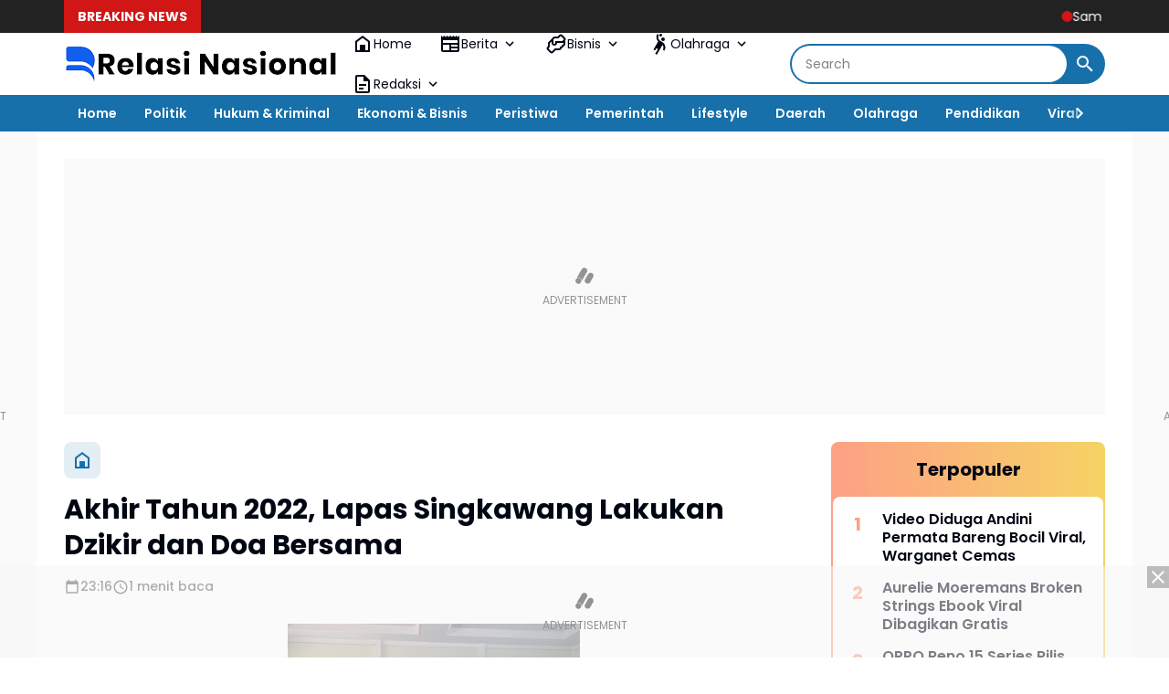

--- FILE ---
content_type: text/html; charset=utf-8
request_url: https://www.google.com/recaptcha/api2/aframe
body_size: 267
content:
<!DOCTYPE HTML><html><head><meta http-equiv="content-type" content="text/html; charset=UTF-8"></head><body><script nonce="acL9I5I6exG9cFUhYWdQdg">/** Anti-fraud and anti-abuse applications only. See google.com/recaptcha */ try{var clients={'sodar':'https://pagead2.googlesyndication.com/pagead/sodar?'};window.addEventListener("message",function(a){try{if(a.source===window.parent){var b=JSON.parse(a.data);var c=clients[b['id']];if(c){var d=document.createElement('img');d.src=c+b['params']+'&rc='+(localStorage.getItem("rc::a")?sessionStorage.getItem("rc::b"):"");window.document.body.appendChild(d);sessionStorage.setItem("rc::e",parseInt(sessionStorage.getItem("rc::e")||0)+1);localStorage.setItem("rc::h",'1768553605638');}}}catch(b){}});window.parent.postMessage("_grecaptcha_ready", "*");}catch(b){}</script></body></html>

--- FILE ---
content_type: text/javascript; charset=UTF-8
request_url: https://www.relasinasional.com/feeds/posts/default/?alt=json-in-script&max-results=10&callback=jQuery36402763943718750721_1768553603681&_=1768553603682
body_size: 60587
content:
// API callback
jQuery36402763943718750721_1768553603681({"version":"1.0","encoding":"UTF-8","feed":{"xmlns":"http://www.w3.org/2005/Atom","xmlns$openSearch":"http://a9.com/-/spec/opensearchrss/1.0/","xmlns$blogger":"http://schemas.google.com/blogger/2008","xmlns$georss":"http://www.georss.org/georss","xmlns$gd":"http://schemas.google.com/g/2005","xmlns$thr":"http://purl.org/syndication/thread/1.0","id":{"$t":"tag:blogger.com,1999:blog-6411165459812434871"},"updated":{"$t":"2026-01-16T15:53:22.091+07:00"},"category":[{"term":"Aceh"},{"term":"Bireuen"},{"term":"Headline"},{"term":"Simeulue"},{"term":"Jakarta"},{"term":"Pemerintah"},{"term":"Aceh Utara"},{"term":"Artikel"},{"term":"Pendidikan"},{"term":"TNI - Polri"},{"term":"Sosial"},{"term":"Berita Utama"},{"term":"Kalimantan Barat"},{"term":"Hukum \u0026 Kriminal"},{"term":"Banda Aceh"},{"term":"Peristiwa"},{"term":"Politik"},{"term":"Olahraga"},{"term":"Teknologi"},{"term":"Lhokseumawe"},{"term":"Advertorial"},{"term":"Tips \u0026 Trik"},{"term":"Viral"},{"term":"Aceh Barat"},{"term":"Smartphone"},{"term":"Barito Timur"},{"term":"Kalimantan Tengah"},{"term":"Nagan Raya"},{"term":"Polres Simeulue"},{"term":"Tni-Polri"},{"term":"Hj Rizayati"},{"term":"Internasional"},{"term":"Berita Terkini"},{"term":"Melawi"},{"term":"Bupati Simeulue"},{"term":"Bengkayang"},{"term":"Ramadhan"},{"term":"Bantuan"},{"term":"Insan Pers"},{"term":"Lifestyle"},{"term":"Mahasiswa"},{"term":"Opini"},{"term":"Kodim 0111\/Bireuen"},{"term":"Daerah"},{"term":"Maluku Utara"},{"term":"Bencana Alam"},{"term":"Kejari Bireuen"},{"term":"Bupati Nagan Raya"},{"term":"Kepulauan Sula"},{"term":"Film"},{"term":"Haji Uma"},{"term":"Banjir"},{"term":"Kemenag"},{"term":"Otomotif"},{"term":"Babinsa"},{"term":"Bisnis"},{"term":"Bupati Bireuen"},{"term":"Metropolitan"},{"term":"NASIR DJAMIL"},{"term":"Samsung"},{"term":"Apple"},{"term":"Bola"},{"term":"Finansial"},{"term":"H Mukhlis Takabeya"},{"term":"Infrastruktur"},{"term":"UMUSLIM"},{"term":"HUT RI"},{"term":"Jawa Timur"},{"term":"Polres Bireuen"},{"term":"Singkawang"},{"term":"Aceh Timur"},{"term":"Adat \u0026 Budaya"},{"term":"COVID-19"},{"term":"Dprk"},{"term":"Gadget"},{"term":"Kesehatan"},{"term":"Opini Publik"},{"term":"Pidie"},{"term":"Umkm"},{"term":"DPR RI"},{"term":"Kebakaran"},{"term":"Pemilu"},{"term":"Polda Aceh"},{"term":"CPNS"},{"term":"Polres Aceh Barat"},{"term":"SOSIALISASI"},{"term":"Wisata"},{"term":"iPhone"},{"term":"Bener Meriah"},{"term":"Kalimantan Selatan"},{"term":"Prabowo Subianto"},{"term":"Act"},{"term":"Ekonomi \u0026 Bisnis"},{"term":"Relasi Nasional"},{"term":"Sepakbola"},{"term":"Batam"},{"term":"PELANTIKAN"},{"term":"Pariwisata"},{"term":"Santunan"},{"term":"VAKSINASI"},{"term":"ASN"},{"term":"Maulid Nabi Muhammad"},{"term":"Mtq"},{"term":"Pilkada"},{"term":"Sumenep"},{"term":"Kepala Desa"},{"term":"PKS"},{"term":"Pontianak"},{"term":"Presiden RI"},{"term":"Silaturahmi"},{"term":"Unimal"},{"term":"Baitul Mal"},{"term":"COT GIREK"},{"term":"Guru"},{"term":"Hmi"},{"term":"Joko Widodo"},{"term":"Sumatera Utara"},{"term":"Artikel Pilihan"},{"term":"DISKOMINFOTIK"},{"term":"Dpr Aceh"},{"term":"Health"},{"term":"Rapat Kerja"},{"term":"Sertijab"},{"term":"TikTok"},{"term":"Bisnis Online"},{"term":"Demonstrasi"},{"term":"Foto Miniatur AI"},{"term":"Google Gemini"},{"term":"H Ruslan Daud"},{"term":"Hiburan"},{"term":"Jawa Barat"},{"term":"Kejari"},{"term":"Kemendagri"},{"term":"PENGHARGAAN"},{"term":"Pemerintahan Daerah"},{"term":"RAMADHAN 1443 H"},{"term":"Santri"},{"term":"TAKJIL"},{"term":"TURNAMEN"},{"term":"Bitcoin"},{"term":"Dpd RI"},{"term":"Event"},{"term":"Indonesia"},{"term":"OJK"},{"term":"Pasang Iklan"},{"term":"Pinjaman Online"},{"term":"Saham"},{"term":"Samsung Galaxy"},{"term":"Sppd Fiktif"},{"term":"Voli"},{"term":"iPhone 16"},{"term":"Aplikasi"},{"term":"Asuransi"},{"term":"Bkn"},{"term":"Dana Desa"},{"term":"Digital Marketing"},{"term":"Gemini"},{"term":"HUT BHAYANGKARA"},{"term":"Narkotika"},{"term":"Netflix"},{"term":"Unjuk Rasa"},{"term":"Aceh Besar"},{"term":"Action Figure"},{"term":"Bandung"},{"term":"Camat"},{"term":"Donor Darah"},{"term":"Investasi"},{"term":"Kemkomdigi"},{"term":"Keuangan"},{"term":"LK21"},{"term":"Muharram"},{"term":"Pilkades"},{"term":"SEMINAR"},{"term":"SMAN 3 BIREUEN"},{"term":"Tabalong"},{"term":"Artificial Intelligence"},{"term":"Beasiswa"},{"term":"Cryptocurrency"},{"term":"Destinasi Wisata"},{"term":"FACHRUL RAZI"},{"term":"Humaniora \u0026 Budaya"},{"term":"Jawa Tengah"},{"term":"Kodim 0115\/Simeulue"},{"term":"Medan"},{"term":"Ormas"},{"term":"PEMKAB"},{"term":"PERLOMBAAN"},{"term":"PGSD"},{"term":"PKS BIREUEN"},{"term":"PNS"},{"term":"PROTES"},{"term":"PT IRJ GROUP"},{"term":"Papua"},{"term":"Ramalan Shio"},{"term":"Swi"},{"term":"Tren Foto Miniatur"},{"term":"Web Hosting Indonesia"},{"term":"Yogyakarta"},{"term":"BBM BERSUBSIDI"},{"term":"Bali"},{"term":"Drama Korea"},{"term":"Forkopimda"},{"term":"Gubernur Aceh"},{"term":"Internet"},{"term":"KNPI"},{"term":"KUA LHOKSUKON"},{"term":"Kajari Bireuen"},{"term":"Korea Selatan"},{"term":"Korupsi"},{"term":"Media Sosial"},{"term":"PDIP"},{"term":"Peluang Usaha"},{"term":"Polres Melawi"},{"term":"Press Release"},{"term":"Ramalan Zodiak"},{"term":"TRAVELING"},{"term":"Video"},{"term":"WISUDA"},{"term":"iPhone 16 Series"},{"term":"Asuransi Kesehatan"},{"term":"Balangan"},{"term":"Bank Aceh"},{"term":"Chelsea"},{"term":"DR PURNAMA SETIA BUDI"},{"term":"Dayah"},{"term":"Dugaan Korupsi"},{"term":"GOTONG ROYONG"},{"term":"KPK"},{"term":"Kejati Aceh"},{"term":"Kriminal"},{"term":"Langsa"},{"term":"Lowongan Kerja"},{"term":"MUSLIM"},{"term":"Masjid"},{"term":"Muallaf"},{"term":"PEMDA NAGAN RAYA"},{"term":"PMK"},{"term":"Pilihan Editor"},{"term":"Pmi"},{"term":"Puasa"},{"term":"Riau"},{"term":"SEO"},{"term":"Satlantas"},{"term":"Scalping Saham"},{"term":"Tenis"},{"term":"Trading"},{"term":"USK"},{"term":"Wimbledon"},{"term":"YouTube"},{"term":"Zodiak Hari Ini"},{"term":"AI"},{"term":"Artis Jepang"},{"term":"Bantuan Subsidi Upah"},{"term":"Bogor"},{"term":"Cloud Hosting"},{"term":"Dinas Sosial"},{"term":"Fordayak"},{"term":"Gemini AI"},{"term":"Hosting Murah"},{"term":"Idi Rayeuk"},{"term":"Idul Adha"},{"term":"Jepang"},{"term":"Judi Online"},{"term":"Jurnalistik"},{"term":"KKM-T"},{"term":"KORBAN BANJIR"},{"term":"KUNKER"},{"term":"Kartu Keluarga"},{"term":"Kemnaker"},{"term":"Kominfo"},{"term":"Literasi Digital"},{"term":"MALAYSIA"},{"term":"Nuray Istiqbal"},{"term":"PELECEHAN SEKSUAL"},{"term":"PON XXI Aceh-Sumut"},{"term":"PPPK"},{"term":"Palestina"},{"term":"Penganiayaan"},{"term":"Polda Kepulauan Riau"},{"term":"Polres Aceh Utara"},{"term":"RELIGI"},{"term":"Real Madrid"},{"term":"Rumah Ibadah"},{"term":"SAFARI RAMADHAN"},{"term":"SEMBAKO"},{"term":"SMP IT Azkiya"},{"term":"Satire"},{"term":"Satpol PP"},{"term":"Sayuti Abubakar"},{"term":"Selebgram"},{"term":"Selebritis"},{"term":"Shio Hari Ini"},{"term":"Sport"},{"term":"Surabaya"},{"term":"TSUNAMI ACEH"},{"term":"Universitas Almuslim"},{"term":"Wisata Aceh"},{"term":"Zodiak"},{"term":"APEL"},{"term":"Aceh Selatan"},{"term":"Aceh Singkil"},{"term":"Amerika Serikat"},{"term":"Anak Yatim"},{"term":"Anies Baswedan"},{"term":"BANDAI"},{"term":"BIMTEK"},{"term":"Backlink"},{"term":"Bantuan Sosial"},{"term":"Content Placement"},{"term":"Disabilitas"},{"term":"FUTSAL"},{"term":"Film Dewasa"},{"term":"Film Indonesia"},{"term":"HAUL"},{"term":"Hostinger"},{"term":"Iklan Artikel"},{"term":"Islam"},{"term":"Jamaah Haji"},{"term":"Jasa Iklan"},{"term":"KADIN SIMEULUE"},{"term":"KAMMI"},{"term":"KAMPUS MENGAJAR"},{"term":"KEKERASAN SEKSUAL"},{"term":"KIP Aceh"},{"term":"KKM"},{"term":"KUA"},{"term":"Kemensos"},{"term":"Kodim 0102\/Pidie"},{"term":"Konferensi Pers"},{"term":"LAKA LANTAS"},{"term":"LayarKaca21"},{"term":"Live Streaming Video Platform"},{"term":"London"},{"term":"MENAG YAQUT"},{"term":"Mobil Listrik"},{"term":"Mualem"},{"term":"Musik"},{"term":"PELATIHAN"},{"term":"PENIPUAN"},{"term":"PJID-NUSANTARA"},{"term":"PRESTASI"},{"term":"PSSB BIREUEN"},{"term":"Partai Golongan Karya"},{"term":"Pembunuhan"},{"term":"Pemerkosaan"},{"term":"Pertamina"},{"term":"Pidie Jaya"},{"term":"PixVerse"},{"term":"Polda Kalimantan Barat"},{"term":"REKTOR UMUSLIM"},{"term":"Rae Lil Black"},{"term":"Restorative Justice"},{"term":"SAMBAS"},{"term":"Saldo DANA Gratis"},{"term":"Sejarah"},{"term":"Sepak Bola"},{"term":"Shio"},{"term":"Tangerang"},{"term":"Tape Reading"},{"term":"Tokoh"},{"term":"Trading Saham"},{"term":"UNIVERSITAS AL-MUSLIM"},{"term":"Video Viral"},{"term":"Wali Kota Lhokseumawe"},{"term":"Wartawan"},{"term":"ACH"},{"term":"ADVOKAT NOURMAN"},{"term":"ASPIRASI"},{"term":"AWPI"},{"term":"Aceh Jaya"},{"term":"Aceh Tamiang"},{"term":"Aceh Tengah"},{"term":"Aceh Tenggara"},{"term":"Action Figure AI"},{"term":"Andini Permata"},{"term":"Asuransi Jiwa"},{"term":"BANK BRI"},{"term":"BLT DD"},{"term":"BMKG"},{"term":"BPJS Kesehatan"},{"term":"BPJS Ketenagakerjaan"},{"term":"BPOM"},{"term":"Balap"},{"term":"Bansos"},{"term":"Banten"},{"term":"Batang"},{"term":"Bawaslu"},{"term":"Bhabinkamtibmas"},{"term":"Bisnis Digital"},{"term":"Branding Bisnis"},{"term":"Bulan Puasa"},{"term":"CEK MAD"},{"term":"Crypto"},{"term":"DOSEN UMUSLIM"},{"term":"DPRD"},{"term":"DUKCAPIL"},{"term":"Denpasar"},{"term":"Dinas Kesehatan"},{"term":"Dinas Pendidikan"},{"term":"Dunia Hiburan"},{"term":"Edit Foto AI"},{"term":"Ethereum"},{"term":"FAMILY GATHERING"},{"term":"FKIP MATEMATIKA"},{"term":"Game"},{"term":"Google"},{"term":"HEWAN QURBAN"},{"term":"HIMAKO"},{"term":"Hoaks"},{"term":"Hukuman Mati"},{"term":"IAIN LHOKSEUMAWE"},{"term":"Idul Fitri"},{"term":"Ilham Akbar"},{"term":"Israel"},{"term":"JKA"},{"term":"KEEROM"},{"term":"KKN"},{"term":"KOMSOS"},{"term":"KPU"},{"term":"KULINER"},{"term":"Kapolri"},{"term":"Karang Taruna"},{"term":"Kementrian Pupr"},{"term":"Khitan Massal"},{"term":"Kota Juang"},{"term":"Kuliner Aceh"},{"term":"LANDAK"},{"term":"Liga Inggris"},{"term":"Liverpool"},{"term":"MOU"},{"term":"MUSPIKA"},{"term":"Meutya Hafid"},{"term":"Miniatur AI"},{"term":"Mirra Andreeva"},{"term":"Mobil Bekas"},{"term":"NELAYAN"},{"term":"Narkoba"},{"term":"PEMUDA"},{"term":"PETI"},{"term":"PGSD UMUSLIM"},{"term":"PJU-TS"},{"term":"PSSI"},{"term":"Paralimpiade"},{"term":"Pasar Modal"},{"term":"Pegadaian"},{"term":"Pembunuhan Berantai"},{"term":"Pengadilan Negeri Bireuen"},{"term":"Polda Metro Jaya"},{"term":"Polres Sumenep"},{"term":"Program Indonesia Pintar"},{"term":"Pupr"},{"term":"Realme"},{"term":"Rebahin"},{"term":"SANTRI BAZLA INSTITUTE"},{"term":"SINABANG"},{"term":"SMKN 2 BENGKAYANG"},{"term":"SPMA"},{"term":"STAI BABUSSALAM"},{"term":"SUKA MAKMUE"},{"term":"SUV Listrik"},{"term":"Sabang"},{"term":"Selebriti"},{"term":"Skandal"},{"term":"Skandal Asusila"},{"term":"Streaming Ilegal"},{"term":"Subulussalam"},{"term":"Sulawesi Tenggara"},{"term":"TAKENGON"},{"term":"TAMBANG EMAS"},{"term":"TURUNTANGAN"},{"term":"Teknologi Otomotif"},{"term":"Timnas Indonesia"},{"term":"Tipikor"},{"term":"Tmmd"},{"term":"Toyota"},{"term":"UPACARA BENDERA"},{"term":"Ulama Aceh"},{"term":"VAKSINASI PMK"},{"term":"Vidio"},{"term":"Viral Case"},{"term":"iPhone 17"},{"term":"iPhone 17 Air"},{"term":"iPhone 17 Pro Max"},{"term":"ALUMNI"},{"term":"Aceh Barat Daya"},{"term":"Allianz"},{"term":"Amarah"},{"term":"Ampi"},{"term":"Asean"},{"term":"Astrologi"},{"term":"Asuransi Kendaraan"},{"term":"BAKTI SOSIAL"},{"term":"BBM"},{"term":"BEA CUKAI"},{"term":"BHAYANGKARI"},{"term":"BLK"},{"term":"BPMA"},{"term":"BPS"},{"term":"BRIPKA IRVAN"},{"term":"BULLYING"},{"term":"BURSA TRANSFER"},{"term":"Bantuan Pendidikan"},{"term":"Barcelona"},{"term":"Budaya Aceh"},{"term":"Bupati Pidie"},{"term":"Canva"},{"term":"CapCut"},{"term":"ChatGPT"},{"term":"Curanmor"},{"term":"DPMPTSP BIREUEN"},{"term":"DPRD Singkawang"},{"term":"Dinas Pendidikan Dayah"},{"term":"Dinas Syariat Islam"},{"term":"Disdukcapil"},{"term":"DomaiNesia"},{"term":"Dukun AS"},{"term":"Dunia"},{"term":"E-sport"},{"term":"EMAS"},{"term":"Eks Kombatan GAM"},{"term":"Emas Antam"},{"term":"Era Digital"},{"term":"FESTIVAL ANAK"},{"term":"Fadhil Rahmi"},{"term":"Fintech"},{"term":"GAMS ACEH"},{"term":"Gempa Bumi"},{"term":"Gepeng"},{"term":"Gorontalo"},{"term":"HEWAN TERNAK"},{"term":"HPN 2022"},{"term":"HUT RI ke-80"},{"term":"Harga Emas"},{"term":"Hari Pahlawan"},{"term":"Horoskop"},{"term":"Hosting Terbaik"},{"term":"Hukum"},{"term":"Hut Tni"},{"term":"IDI Bireuen"},{"term":"IMM ACEH"},{"term":"IMO"},{"term":"ISAJA"},{"term":"Ide Bisnis"},{"term":"Ide Usaha"},{"term":"Iklan Online"},{"term":"Investasi Emas"},{"term":"Investasi Saham"},{"term":"Iran"},{"term":"JEMBATAN"},{"term":"JUM'AT CURHAT"},{"term":"Jasa Backlink"},{"term":"KAKANMENAG"},{"term":"KIP Bireuen"},{"term":"KODAM IM"},{"term":"KOMITE I"},{"term":"Kecerdasan Buatan"},{"term":"Kemendikbudristek"},{"term":"Kepulauan Riau"},{"term":"Kereta Cepat"},{"term":"Keuchik"},{"term":"KineMaster"},{"term":"Knrp"},{"term":"Komdigi"},{"term":"Konten Kreator"},{"term":"Konten Viral"},{"term":"Koperasi"},{"term":"Koperasi Merah Putih"},{"term":"Kopi Gayo"},{"term":"Kuantan Singingi"},{"term":"LHP-BPK RI"},{"term":"Layanan Kesehatan"},{"term":"Lirik Lagu"},{"term":"Listrik Rumah"},{"term":"MAN 1 BIREUEN"},{"term":"MENULIS"},{"term":"MOJOKERTO"},{"term":"MSM Parking"},{"term":"Makan Bergizi Gratis"},{"term":"Menkominfo"},{"term":"Menteri Keuangan"},{"term":"MoA"},{"term":"MoU Helsinki"},{"term":"Mobil Bekas Jakarta"},{"term":"Msbreewc"},{"term":"Mudik"},{"term":"Muzakir Manaf"},{"term":"NASABAH BANK"},{"term":"Nyonya N"},{"term":"OPPO"},{"term":"OPPO Reno 15"},{"term":"OSIM"},{"term":"PAW"},{"term":"PDKS"},{"term":"PEMDA SIMEULUE"},{"term":"PEMDES"},{"term":"PENDAM III\/SILIWANGI"},{"term":"PERNIKAHAN"},{"term":"PIDANA"},{"term":"PINTER"},{"term":"PNL"},{"term":"PUSKESMAS"},{"term":"Palang Parkir Otomatis"},{"term":"Palembang"},{"term":"Panglima TNI"},{"term":"Panwaslih Aceh"},{"term":"Paris"},{"term":"Partai Kebangkitan Bangsa"},{"term":"Pasar Saham"},{"term":"Pembunuh Berantai"},{"term":"Perlindungan Finansial"},{"term":"Pertanian"},{"term":"Petani"},{"term":"Peusangan"},{"term":"Polisi"},{"term":"Polres Pidie"},{"term":"Promosi Bisnis"},{"term":"Properti"},{"term":"Prudential"},{"term":"Puan Maharani"},{"term":"RAKOR"},{"term":"Ramalan Harian"},{"term":"Real Count"},{"term":"Rio Martil"},{"term":"Robot Gedek"},{"term":"Rumahweb"},{"term":"Rusia"},{"term":"Ryan Jombang"},{"term":"SATPOLAIRUD"},{"term":"SD IT AZKIYA"},{"term":"SEMI OPEN TURNAMEN"},{"term":"SMKN 1 PEUSANGAN"},{"term":"SMP TAHFIZHUL PUTRI AISYIYAH"},{"term":"SMPN 4 BENGKAYANG"},{"term":"SPPG"},{"term":"STOP BULLYING"},{"term":"STUNTING"},{"term":"Sejarah Aceh"},{"term":"Seunuddon"},{"term":"Showroom Mobil"},{"term":"Sinopsis"},{"term":"Sri Mulyani"},{"term":"Streaming Legal"},{"term":"Sulawesi Selatan"},{"term":"Sumatera Selatan"},{"term":"TAHFIDZ QURAN"},{"term":"TAHUN BARU ISLAM"},{"term":"TARHIB"},{"term":"TIMNAS U-23"},{"term":"TKI"},{"term":"TV Online"},{"term":"Taekwondo"},{"term":"Ternate"},{"term":"Tokocrypto"},{"term":"Transportasi"},{"term":"Tren Digital"},{"term":"Tren Media Sosial"},{"term":"Twitter"},{"term":"UNIKI"},{"term":"Unsolved Mysteries"},{"term":"WABUP"},{"term":"WISUDA AKBAR"},{"term":"WNA"},{"term":"WNI"},{"term":"Web Hosting"},{"term":"Whoosh"},{"term":"Wilayatul Hisbah"},{"term":"Xiaomi"},{"term":"ZBrush"},{"term":"iPhone 17 Pro"},{"term":"AC Milan"},{"term":"AGPAII"},{"term":"AHY"},{"term":"AKSI DAMAI"},{"term":"AMBULANCE"},{"term":"AMBULANCE GRATIS"},{"term":"AMSI"},{"term":"APBA"},{"term":"APBD"},{"term":"APBN"},{"term":"APEC 2025"},{"term":"ARIFA MART"},{"term":"ATR BPN"},{"term":"Abdul Mu’ti"},{"term":"Aceh Energy"},{"term":"Action Figure Digital"},{"term":"Administrasi Kependudukan"},{"term":"Ahmad Sahroni"},{"term":"Ajaib Kripto"},{"term":"Akreditasi"},{"term":"Altcoin"},{"term":"Amanda Anisimova"},{"term":"Ambon"},{"term":"Ampg"},{"term":"Analisis Saham"},{"term":"Apple Event"},{"term":"Apple Event 2025"},{"term":"Apple Indonesia"},{"term":"Arsenal"},{"term":"Articles"},{"term":"Artikel Ilmiah"},{"term":"Artis Viral"},{"term":"Aryna Sabalenka"},{"term":"Askab Pssi"},{"term":"Astrologi China"},{"term":"Aurelie Moeremans"},{"term":"Azizah Salsha"},{"term":"BAKSOS"},{"term":"BAKTIYA"},{"term":"BANJARMASIN"},{"term":"BANK SYARIAH"},{"term":"BEM FISIP"},{"term":"BERBAGI"},{"term":"BKPSDM"},{"term":"BLACKPINK"},{"term":"BLT BBM"},{"term":"BLT DESA"},{"term":"BORNEO"},{"term":"BPBD"},{"term":"BPRS"},{"term":"BUMN"},{"term":"BUNDA PAUD"},{"term":"Bacapres"},{"term":"Baekuni Babe"},{"term":"Bahaya Pinjol"},{"term":"Bandar Lampung"},{"term":"Banjarbaru"},{"term":"Bank"},{"term":"Bappebti"},{"term":"Barito Selatan"},{"term":"Bayi"},{"term":"Beasiswa Unggulan"},{"term":"BelanjaMobil"},{"term":"Belinda Bencic"},{"term":"Biaya Medis"},{"term":"Biografi"},{"term":"Bnn Aceh"},{"term":"Bpjs"},{"term":"Brand Awareness"},{"term":"Broken Strings"},{"term":"Bunda FYP"},{"term":"Bursa Efek Indonesia"},{"term":"CABDIN BIREUEN"},{"term":"CATUR"},{"term":"CERAMAH"},{"term":"COFFE MORNING"},{"term":"CPNS 2025"},{"term":"CUACA"},{"term":"CUACA EKSTRIM"},{"term":"CYBER SECURITY"},{"term":"Cara Daftar CPNS 2025"},{"term":"Cemburu"},{"term":"Cianjur"},{"term":"Cloud VPS"},{"term":"Crossing Saham"},{"term":"DAI MILENIAL"},{"term":"DEMA"},{"term":"DEMOKRASI"},{"term":"DEMOKRAT"},{"term":"DESA SAMBAY"},{"term":"DINSOS"},{"term":"DISDIKBUD"},{"term":"DISDIKBUD BIREUEN"},{"term":"DISKOMINSA"},{"term":"DISPERINDAG"},{"term":"DONASI"},{"term":"DPMD SIMEULUE"},{"term":"DPP LIPPI"},{"term":"DPRK Bireuen"},{"term":"Dame Un Grrr"},{"term":"Dana Bos"},{"term":"DeepSeek"},{"term":"Depok"},{"term":"Disney+ Hotstar"},{"term":"Dokter"},{"term":"EDI OBAMA"},{"term":"ELON MUSK"},{"term":"Eintracht Frankfurt"},{"term":"Ekonomi"},{"term":"Ekonomi Asia Pasifik"},{"term":"Ello MG"},{"term":"Energi"},{"term":"Energi Terbarukan"},{"term":"Exabytes"},{"term":"FENOMENA ALAM"},{"term":"FGD"},{"term":"FIFA MATCH"},{"term":"FIFA Plus"},{"term":"FKPH FH UNIMAL"},{"term":"FOOTBALL"},{"term":"FTV SCTV"},{"term":"Fenomena Astronomi"},{"term":"Figur Miniatur"},{"term":"Film Aksi"},{"term":"Film Horor"},{"term":"Fluminense"},{"term":"Formasu"},{"term":"Furnitur Pendidikan"},{"term":"GANJAR PRANOWO"},{"term":"GAYO LUES"},{"term":"GENANGAN AIR HUJAN"},{"term":"GENERASI BANGSA"},{"term":"Galaxy S26 Ultra"},{"term":"Galaxy Z Fold7"},{"term":"Gaya Hidup"},{"term":"Gema Keadilan"},{"term":"Gema Muharram"},{"term":"Gerhana Bulan"},{"term":"Gerhana Bulan Total"},{"term":"Gibran Rakabuming Raka"},{"term":"Google Gemini AI"},{"term":"Google Trends"},{"term":"Gosip Artis"},{"term":"Gubernur Kalimantan Barat"},{"term":"H SUDIRMAN"},{"term":"HAKIM"},{"term":"HALAL BIHALAL"},{"term":"HARDIKDA"},{"term":"HARI BATIK NASIONAL"},{"term":"HARI BHAYANGKARA"},{"term":"HARI JADI SIMEULUE"},{"term":"HIGGS DOMINO"},{"term":"HIMABIS"},{"term":"HIMAGA"},{"term":"HMMI"},{"term":"HONORER"},{"term":"HP 5G Murah"},{"term":"HP Gaming"},{"term":"HUDA"},{"term":"HUT"},{"term":"HUT SIMEULUE"},{"term":"HUT ke-79 TNI"},{"term":"Harga Emas Hari Ini"},{"term":"Harga Poco C85"},{"term":"Harga Samsung Terbaru"},{"term":"Harga iPhone 17"},{"term":"Hari Olahraga Nasional"},{"term":"Hipmi"},{"term":"Honda"},{"term":"Hubungan Internasional"},{"term":"Humaira Asghar"},{"term":"IDwebhost"},{"term":"IMS"},{"term":"INVESTOR KOREA"},{"term":"IPAU"},{"term":"IPELMAPA"},{"term":"IRVAN"},{"term":"ISRA MI'RAJ 2023"},{"term":"ISTANA BERBATIK"},{"term":"IZIN USAHA"},{"term":"Iga Swiatek"},{"term":"Illiza Sa’aduddin Djamal"},{"term":"Imigrasi"},{"term":"InShot"},{"term":"Indodax"},{"term":"Industri"},{"term":"Instagram"},{"term":"Inverter Panel Surya"},{"term":"Investasi Kripto"},{"term":"Izza Blunder"},{"term":"Izza Fadhila"},{"term":"JAVAFON"},{"term":"Jagoan Hosting"},{"term":"Jambi"},{"term":"Jannik Sinner"},{"term":"Jasa Pasang Iklan"},{"term":"Jeunieb"},{"term":"Julia Prastini"},{"term":"K-Pop"},{"term":"KAKANWIL"},{"term":"KAYU ILEGAL"},{"term":"KEJAGUNG"},{"term":"KERJASAMA"},{"term":"KETUA IKA UMUSLIM"},{"term":"KKG"},{"term":"KONI BIREUEN"},{"term":"KONTROVERSIAL AZAN"},{"term":"KPK RI"},{"term":"KTT APEC 2025"},{"term":"KULIAH TAMU"},{"term":"KUNJUNGAN KERJA"},{"term":"KUR"},{"term":"KURSI RODA"},{"term":"KUWAIT"},{"term":"Kae Asakura"},{"term":"Kahmi"},{"term":"Kajati Aceh"},{"term":"Kalimantan Timur"},{"term":"Kampus Merdeka"},{"term":"Karachi"},{"term":"Kartu Kredit"},{"term":"Kasus Kriminal"},{"term":"Keamanan Siber"},{"term":"Keberuntungan Shio"},{"term":"Kekerasan"},{"term":"Kemendag"},{"term":"Kemenkeu"},{"term":"Kemenkumham"},{"term":"Kemenpora"},{"term":"Kementrian Lhk"},{"term":"Kendaraan Listrik"},{"term":"Kendari"},{"term":"Kenya"},{"term":"Keuangan Digital"},{"term":"Keuangan Pribadi"},{"term":"Kisah Inspiratif"},{"term":"Klarifikasi"},{"term":"Kodim 0103\/Aceh Utara"},{"term":"Komunikasi Publik"},{"term":"Kopi"},{"term":"Kopi Aceh"},{"term":"Kriminal Indonesia"},{"term":"Kuala Lumpur"},{"term":"Kualifikasi Piala Dunia 2026"},{"term":"LAKA LAUT"},{"term":"LANSIA"},{"term":"LEMBAGA ELMANSYUR"},{"term":"LIGA 3"},{"term":"LINGKUNGAN"},{"term":"LM Arena"},{"term":"LMArena AI"},{"term":"LOKARYA"},{"term":"LSM"},{"term":"La Liga"},{"term":"LaLiga"},{"term":"Liga Champions Asia"},{"term":"Lionel Messi"},{"term":"Logistik"},{"term":"MAHASISWA PGSD"},{"term":"MAKAM CUT MEUTIA"},{"term":"MANGROVE"},{"term":"MARTUNIS"},{"term":"MASYARAKAT"},{"term":"MEDIA PEMBELAJARAN"},{"term":"MEMPAWAH"},{"term":"MENAG"},{"term":"MESIR"},{"term":"MESJID"},{"term":"MILAD GAM"},{"term":"MILLENIAL"},{"term":"MISTERIUS"},{"term":"MPL Indonesia"},{"term":"MTR KE-21"},{"term":"MTSN 2 BIREUEN"},{"term":"MUBES"},{"term":"MUSCAB"},{"term":"MUSHOLA"},{"term":"MUSLIM SYAMSUDDIN"},{"term":"MUSREMBANG"},{"term":"MUSRENBANG"},{"term":"Madinah"},{"term":"Makassar"},{"term":"Maluku"},{"term":"Manulife"},{"term":"Masjid Raya Baiturrahman"},{"term":"Material Bangunan"},{"term":"Maulid"},{"term":"Media Lokal"},{"term":"Media Nasional"},{"term":"Media Online"},{"term":"Meja Sekolah"},{"term":"Meulaboh"},{"term":"Mobil Irit BBM"},{"term":"Mobile Legends"},{"term":"Mudi Mesra Samalanga"},{"term":"Muna"},{"term":"Muzzakir Manaf"},{"term":"MyPertamina"},{"term":"NFL"},{"term":"NGOPI"},{"term":"NUZULUL QURAN"},{"term":"Nabila 1 vs 7"},{"term":"Nezar Patria"},{"term":"Niagahoster"},{"term":"Nonton Bola Gratis"},{"term":"ONE PIECE"},{"term":"OUTBOND"},{"term":"Ojek Online"},{"term":"Open Defecation Free"},{"term":"OpenAI"},{"term":"Optimasi Website"},{"term":"Ossy Dermawan"},{"term":"PAKET RAMADHAN"},{"term":"PALOH GADENG"},{"term":"PAMERAN INACRAFT"},{"term":"PANCASILA"},{"term":"PANTI ASUHAN"},{"term":"PARENTING"},{"term":"PARINGIN"},{"term":"PASAR MURAH"},{"term":"PASKIBRAKA"},{"term":"PATROLI GABUNGAN"},{"term":"PAWAI KARNAVAL"},{"term":"PAYA BAKONG"},{"term":"PBK"},{"term":"PD II AMPG"},{"term":"PDAM"},{"term":"PEKERJAAN MULTIYEARS"},{"term":"PELETAKAN BATU"},{"term":"PEMDES LINGGI"},{"term":"PEMKAB BIREUEN"},{"term":"PENCABULAN"},{"term":"PENCURIAN"},{"term":"PENDAFTARAN"},{"term":"PENDAM I\/BB"},{"term":"PENGAJIAN"},{"term":"PENGUSAHA"},{"term":"PERAHU"},{"term":"PERAN PEMUDA"},{"term":"PERGELARAN UMKM-RNRE 2023"},{"term":"PESANTREN"},{"term":"PG-PAUD"},{"term":"PIALA ASIA"},{"term":"PILPRES 2024"},{"term":"PIP 2025"},{"term":"PISAH SAMBUT"},{"term":"PJ SEKDA SIMEULUE"},{"term":"PJID"},{"term":"PKS ACEH TENGGARA"},{"term":"PLN"},{"term":"PLT SEKDA"},{"term":"POLITEKNIK NEGERI LHOKSEUMAWE"},{"term":"POS LANTAS GEBANG"},{"term":"PPKM"},{"term":"PPWI"},{"term":"PROJO"},{"term":"PROSTITUSI"},{"term":"PT AWC"},{"term":"PT MZK"},{"term":"PT PEMA"},{"term":"PT PIM"},{"term":"PUISI"},{"term":"PUNGLI"},{"term":"Pacu Jalur"},{"term":"Pakistan"},{"term":"Palangka Raya"},{"term":"Partai Amanat Nasional"},{"term":"Partai Persatuan Pembangunan"},{"term":"Partai Soliditas Independen Rakyat Aceh"},{"term":"Pekanbaru"},{"term":"Pelantikan Presiden 2024"},{"term":"Pemerintah Daerah"},{"term":"Pencairan PIP 2025"},{"term":"Pengeroyokan"},{"term":"Perambahan Hutan"},{"term":"Perawatan Bayi"},{"term":"Persija Jakarta"},{"term":"Persiraja"},{"term":"Piala Dunia Antarklub"},{"term":"Pilkada Lhokseumawe"},{"term":"Pinjaman Online Legal"},{"term":"Pinjaman Online OJK"},{"term":"Pinjaman Online Resmi"},{"term":"Pinjaman Usaha"},{"term":"Pinjol Legal"},{"term":"Pintu"},{"term":"Poco C85"},{"term":"Portugal"},{"term":"Prabowo Gibran"},{"term":"Pratama Arhan"},{"term":"Premi Asuransi"},{"term":"Promosi Usaha"},{"term":"Prompt"},{"term":"Prompt AI"},{"term":"Puasa Asyura"},{"term":"Puasa Tasua"},{"term":"Pulo Iboih"},{"term":"Pupuk Bersubsidi"},{"term":"Qanun Jinayat"},{"term":"RCTI Plus"},{"term":"RIDWAN KAMIL"},{"term":"RISET"},{"term":"ROKOK ILEGAL"},{"term":"RUMAH SAKIT"},{"term":"RUTILAHU"},{"term":"Ramadhan 2025"},{"term":"Ramalan Asmara"},{"term":"Ramalan Karier"},{"term":"Ratu Narkoba"},{"term":"Redmi"},{"term":"Reku"},{"term":"Reshuffle Kabinet"},{"term":"SAFARI SHUBUH"},{"term":"SANGGAU"},{"term":"SAWANG"},{"term":"SDN 6 NANGA PINOH"},{"term":"SEKDA"},{"term":"SENAM"},{"term":"SIDAK"},{"term":"SIGLI"},{"term":"SILAHTURAHMI"},{"term":"SITTI ZUBAIDAH"},{"term":"SMAN 1 COT GIREK"},{"term":"SMAN 1 KUALA"},{"term":"SMKN 1 JEUNIEB"},{"term":"SMKN 1 SEMPARUK"},{"term":"SNG Cargo"},{"term":"SPBU"},{"term":"SSCASN BKN"},{"term":"SUMERU"},{"term":"SUV 7 Penumpang"},{"term":"Said Iqbal"},{"term":"Saldo DANA"},{"term":"Samoto Mega Teknologi"},{"term":"Samsung Galaxy S26"},{"term":"Samsung Indonesia"},{"term":"Sanger Espresso"},{"term":"Satlinmas"},{"term":"Semarang"},{"term":"Serie A"},{"term":"Shalat Tarawih"},{"term":"Shio 2025"},{"term":"Siaran TV"},{"term":"Sibolga"},{"term":"Sinetron"},{"term":"Sinetron SCTV"},{"term":"Situs Ilegal"},{"term":"Situs Streaming"},{"term":"Situs Streaming Ilegal"},{"term":"Situs Streaming Legal"},{"term":"Smurl Haunting"},{"term":"SpaceX"},{"term":"Spesifikasi Poco C85"},{"term":"Strategi Bisnis"},{"term":"Streaming"},{"term":"Streaming Aman"},{"term":"Streaming Film"},{"term":"Streaming Online"},{"term":"Sukabumi"},{"term":"Sumatera Barat"},{"term":"TAMBANG ILEGAL"},{"term":"TANAH WAKAF"},{"term":"TELKOM"},{"term":"TERBITKAN BUKU"},{"term":"TESLA"},{"term":"TNI"},{"term":"TRADISI MEUGANG"},{"term":"TSUNAMI"},{"term":"TV Online Gratis"},{"term":"Tanah Longsor"},{"term":"Tangerang Selatan"},{"term":"Tape Reading Saham"},{"term":"Teguh Suwandi"},{"term":"Teknologi AI"},{"term":"Telkomsel"},{"term":"Tips FYP TikTok"},{"term":"Tips Finansial"},{"term":"Token Kripto"},{"term":"Toyota Avanza"},{"term":"Trading Kripto"},{"term":"Tramadol"},{"term":"Tuban"},{"term":"Tunasdigital"},{"term":"U-19"},{"term":"UMRAH"},{"term":"UNGGULAN ASAD"},{"term":"UNIVERSITAS TEUKU UMAR"},{"term":"UU ITE"},{"term":"Uang Rupiah"},{"term":"Umat Islam"},{"term":"Universitas"},{"term":"Universitas Malikussaleh"},{"term":"VPS Indonesia"},{"term":"WASILAH YAMAN"},{"term":"WISATA BALI"},{"term":"WISATA KULINER"},{"term":"WISATA RELIGI"},{"term":"WeTV"},{"term":"Website"},{"term":"Wisata Bireuen"},{"term":"Xabi Alonso"},{"term":"YARA SIMEULUE"},{"term":"YASINAN"},{"term":"YONIF 711\/RKS"},{"term":"YUDISIUM"},{"term":"Yamaha Motor"},{"term":"Yandex"},{"term":"ZAKAT"},{"term":"Zakat dan Infak"},{"term":"e-Meterai"},{"term":"iOS 18"},{"term":"iPhone 17 Series"},{"term":"1443 H"},{"term":"17 AGUSTUS"},{"term":"1Souvenir"},{"term":"500 TAHUN"},{"term":"7 September 2025"},{"term":"AC"},{"term":"AC Kantor"},{"term":"ACHEH FUTURE"},{"term":"ADMINDUK"},{"term":"ADMINISTRASI"},{"term":"AFC U23 2026"},{"term":"AFILIATOR"},{"term":"AFRIKA"},{"term":"AGENT OF CHANGE"},{"term":"AGUNG JERAM"},{"term":"AHOK"},{"term":"AI Animation"},{"term":"AI Art Indonesia"},{"term":"AI Generatif"},{"term":"AI Global"},{"term":"AI Gratis"},{"term":"AI Indonesia"},{"term":"AI Kreatif"},{"term":"AI Kreatif Google"},{"term":"AI Video Generator"},{"term":"AIA Financial"},{"term":"AINOL MARLIAH"},{"term":"AION Indonesia"},{"term":"AION UT"},{"term":"AJANG PRCA 2023"},{"term":"AJI Bireuen"},{"term":"AKBP PANDJI SANTOSO"},{"term":"AKBP Tuschad Cipta Herdani"},{"term":"AKLAMASI"},{"term":"AKTIVITAS"},{"term":"AKUNTASI SYARIAH"},{"term":"AL-ZAHRAH"},{"term":"ALAT MEDIS"},{"term":"ALAT PERAGA MATEMATIKA"},{"term":"ALUMNI DARUL HUDA"},{"term":"ALUMNI MUDI"},{"term":"AMANAH"},{"term":"AMBULANCE USG"},{"term":"AMERIA BAHAGIA"},{"term":"AMI"},{"term":"ANAK"},{"term":"ANAK - ANAK"},{"term":"ANDRIANTO"},{"term":"ANGELINA SONDAHK"},{"term":"ANGIN KENCANG"},{"term":"ANIES"},{"term":"ANIMASI"},{"term":"ANJANGSANA"},{"term":"ANSOR"},{"term":"ANTIGEN"},{"term":"APA"},{"term":"APARATUR DESA"},{"term":"APEL KESELAMATAN SEULAWA 2023"},{"term":"APFI 2022"},{"term":"APMS"},{"term":"APOTEKER"},{"term":"APPA"},{"term":"APREDIASI"},{"term":"APRESIASI"},{"term":"APRI"},{"term":"ARMIYADI"},{"term":"ARQAN"},{"term":"ASESSMEN NASIONAL"},{"term":"ASI"},{"term":"ASN Netralitas"},{"term":"ASRITA"},{"term":"ASRUL KARIM"},{"term":"ATLIT SIMEULUE"},{"term":"ATR\/BPN"},{"term":"AUDISI ONLINE"},{"term":"AWE KECIL"},{"term":"AXA Mandiri"},{"term":"AYI JUFRIDAR"},{"term":"AYLA AZZUHRA"},{"term":"AYU ASMIZA AS"},{"term":"Aaron Rodgers"},{"term":"Abadi Nan Jaya"},{"term":"Abdul Muhaimin"},{"term":"Abdya"},{"term":"Abi MUDI"},{"term":"Abrasi Pantai"},{"term":"Abu Mudi"},{"term":"Abu Paya Pasi"},{"term":"Aceh Mulia"},{"term":"Adaptasi Film"},{"term":"Adobe Firefly"},{"term":"Adrian Khalif"},{"term":"Adrian Wibowo"},{"term":"Adrien Rabiot"},{"term":"Aerox 155 Connected"},{"term":"Affan Kurniawan"},{"term":"Affiliate Marketing"},{"term":"Agak Laen 2"},{"term":"Agama Islam"},{"term":"Agen Travel Yogyakarta"},{"term":"Ahmad Dhani"},{"term":"Ahmad Luthfi"},{"term":"Ahmad Suradji"},{"term":"Ahrefs"},{"term":"Aibon Kogoya"},{"term":"Air Conditioner"},{"term":"Ajaib"},{"term":"Akiko Kayo Matsuzawa"},{"term":"Aksesibilitas"},{"term":"Aksi Massa"},{"term":"Aksiologi Islam"},{"term":"Aktor Meninggal"},{"term":"Aktor Tiongkok"},{"term":"Al Nassr"},{"term":"Al-Nassr"},{"term":"Al-Quran"},{"term":"Alan Yu"},{"term":"Alat Drumband"},{"term":"Alat Musik"},{"term":"Albert Einstein"},{"term":"Alesha Series"},{"term":"Alfamart"},{"term":"Algoritma"},{"term":"Algoritma Google"},{"term":"Alhudri"},{"term":"Aliansi Rakyat Aceh"},{"term":"All England Club"},{"term":"Alter Ego"},{"term":"Alue Peureuce"},{"term":"Alur Cerita"},{"term":"Alvi Maulana"},{"term":"Amalan Nisfu Syaban"},{"term":"Amalan Sunnah"},{"term":"Amazing Grace Production"},{"term":"Amin Suyitno"},{"term":"Amsakar Achmad"},{"term":"Anak Hilang"},{"term":"Anak Jalanan"},{"term":"Analisa Teknikal"},{"term":"Analisis Bitcoin"},{"term":"Analisis Teknikal"},{"term":"Andi Amran Sulaiman"},{"term":"Andre Rosiade"},{"term":"Android"},{"term":"Anggaran Kemenkeu 2026"},{"term":"Anggota DPR"},{"term":"Animasi Indonesia"},{"term":"Animasi Sekolah"},{"term":"Antasari Azhar"},{"term":"Anwar Ibrahim"},{"term":"Aplikasi Edit Foto AI"},{"term":"Aplikasi Edit Video"},{"term":"Aplikasi Gemini"},{"term":"Aplikasi IKD"},{"term":"Aplikasi Investasi Terbaik"},{"term":"Aplikasi Kripto"},{"term":"Aplikasi Nonton TV"},{"term":"Aplikasi Online"},{"term":"Aplikasi Penghasil DANA"},{"term":"Aplikasi Penghasil Saldo DANA"},{"term":"Aplikasi Penghasil Saldo DANA Gratis"},{"term":"Aplikasi Penghasil Uang"},{"term":"Aplikasi Penghasil Uang 2025"},{"term":"Aplikasi Saham"},{"term":"Aplikasi Terbukti Membayar"},{"term":"Apotek"},{"term":"Apple 2025"},{"term":"Apple Watch Seri 11"},{"term":"Apple Watch Ultra 3"},{"term":"Aprilia"},{"term":"Arab Saudi"},{"term":"Archita Phukan"},{"term":"Argentina"},{"term":"Arizona Diamondbacks"},{"term":"Arizona State University"},{"term":"Armia Pahmi"},{"term":"Arne Slot"},{"term":"Artis Indonesia"},{"term":"Artis JAV Jepang"},{"term":"Artis Korea"},{"term":"Arumi Series"},{"term":"AsaWidia"},{"term":"Asal Usul Nama"},{"term":"Aset Kripto"},{"term":"Aset Wakaf"},{"term":"Asmara"},{"term":"Aspartam"},{"term":"Assam"},{"term":"Aster"},{"term":"Astrologi Tiongkok"},{"term":"Asuransi Bangunan"},{"term":"Asuransi Indonesia"},{"term":"Asuransi Jiwa Terbaik"},{"term":"Asuransi Jiwa Terbaik Indonesia"},{"term":"Asuransi Life Science"},{"term":"Asuransi Mobil"},{"term":"Asuransi Pendidikan"},{"term":"Asuransi Pensiun"},{"term":"Asuransi Properti"},{"term":"Asuransi Rumah"},{"term":"Asuransi Swasta"},{"term":"Asuransi Terpercaya"},{"term":"Atambua"},{"term":"Atap Ambruk"},{"term":"Athletic Bilbao"},{"term":"Atletico Madrid"},{"term":"Audiensi"},{"term":"Aura Farming"},{"term":"Autophagy"},{"term":"Avalanche"},{"term":"Awal Puasa"},{"term":"Ayaka Kawakita"},{"term":"Ayatollah Ali Khamenei"},{"term":"BAHAGIA HADI"},{"term":"BAKE"},{"term":"BALAI PENGAJIAN"},{"term":"BALAPAN"},{"term":"BALIKPAPAN"},{"term":"BANDARA SIM"},{"term":"BANGLADESH"},{"term":"BANGUNAN"},{"term":"BANJAR"},{"term":"BANJIR ROB"},{"term":"BANK MEGA SYARIAH"},{"term":"BANPOL"},{"term":"BARANUSA"},{"term":"BARSEL"},{"term":"BAZNAS"},{"term":"BBCA"},{"term":"BBI BIREUEN"},{"term":"BBM Pertalite"},{"term":"BBRI"},{"term":"BCA"},{"term":"BCA FINANCE"},{"term":"BEASISWA INSPIRATIF"},{"term":"BEASISWA MISKIN"},{"term":"BEBAS PCR"},{"term":"BEDAH RUMAH"},{"term":"BELAKASUTA"},{"term":"BEM"},{"term":"BEM BUMI PERSADA"},{"term":"BEM FKIP UMUSLIM"},{"term":"BEM NUSANTARA"},{"term":"BEM STIKES"},{"term":"BEM STIKESMU"},{"term":"BENDA"},{"term":"BENDERA ACEH"},{"term":"BERANTAS KORUPSI"},{"term":"BERBAHAYA"},{"term":"BERIKAN RASA AMAN WARGA"},{"term":"BERPRESTASI"},{"term":"BGN"},{"term":"BHAKTI ADHYAKSA"},{"term":"BHAYANGKARA"},{"term":"BHPP Demokrat"},{"term":"BI Checking"},{"term":"BIAYA PENDIDIKAN MAHASISWA"},{"term":"BIDAN"},{"term":"BIDIK MISI"},{"term":"BIJAK"},{"term":"BIMBINGAN KONSELING"},{"term":"BINCANG PARLEMENTARIA"},{"term":"BINDA"},{"term":"BIOSKOP"},{"term":"BKAD Peusangan"},{"term":"BKPP Bener Meriah"},{"term":"BKPRMI"},{"term":"BKPSDM Bireuen"},{"term":"BLANG PADANG"},{"term":"BLOGGERS"},{"term":"BLOK B"},{"term":"BLT"},{"term":"BLT Dana Desa"},{"term":"BLT MIGOR"},{"term":"BNN"},{"term":"BNPB"},{"term":"BNPT"},{"term":"BOCOR JANTUNG"},{"term":"BONUS PORA PIDIE"},{"term":"BOOSTER"},{"term":"BP 92"},{"term":"BP-AKR"},{"term":"BPBD Situbondo"},{"term":"BPK RI"},{"term":"BPK RI ACEH"},{"term":"BPKH"},{"term":"BPKK"},{"term":"BPMD SIMEULUE"},{"term":"BPOM MOBILE"},{"term":"BPSDM ATR"},{"term":"BPSK"},{"term":"BRI Life"},{"term":"BRI Super League"},{"term":"BRIMOB"},{"term":"BSI"},{"term":"BSI Langsa"},{"term":"BSU"},{"term":"BSU Kemnaker"},{"term":"BSU September 2025"},{"term":"BUKIT HARAPAN CUNTEL"},{"term":"BUKIT KRAPYAK"},{"term":"BULAN DZULHIJJAH"},{"term":"BUMDES"},{"term":"BUMG KEURETO"},{"term":"BUNG HATTA"},{"term":"BUS SEKOLAH"},{"term":"BUTON TENGAH"},{"term":"BUYA SYAFII"},{"term":"BWF INDONESIA"},{"term":"BWF SUPER 1000"},{"term":"BXC Mall"},{"term":"BYD Atto 1"},{"term":"BYD Seal"},{"term":"Babydoll Archi"},{"term":"Bacaleg"},{"term":"Bacapres 2024"},{"term":"BackKaru Institute"},{"term":"Background Foto"},{"term":"Baekuni"},{"term":"Bahaya Nonton Film"},{"term":"Bahlil Lahadalia"},{"term":"Baim Wong"},{"term":"Baiti Syaghaf"},{"term":"Baitul Faizin Al Aziziyah"},{"term":"Baitul Faizin Al-Aziziyah"},{"term":"Baitul Mal Aceh"},{"term":"Bali United"},{"term":"Baltimore Ravens"},{"term":"Bandar Sabu"},{"term":"Bandara"},{"term":"Banggai Kepulauan"},{"term":"Bangkalan"},{"term":"Banjir Bali"},{"term":"Banjir Denpasar"},{"term":"Banjir Jembrana"},{"term":"Banjir Semarang"},{"term":"Bank Devisa"},{"term":"Bank Indonesia"},{"term":"Bansos BPNT"},{"term":"Bansos PKH"},{"term":"Bantuan Ikan"},{"term":"Bantuan Usaha"},{"term":"Banyumas"},{"term":"Bapak Republik"},{"term":"Baqi"},{"term":"Bareksa"},{"term":"Barista Aceh"},{"term":"Baseball"},{"term":"Bawang Merah"},{"term":"Bawaslu Batang"},{"term":"Bayangan Tahta"},{"term":"Bayi Baru Lahir"},{"term":"Beasiswa Santri"},{"term":"Beasiswa Tahfidh"},{"term":"Beby Tsabina"},{"term":"Beijing"},{"term":"Bekasi Utara"},{"term":"Belajar Bahasa Inggris"},{"term":"Belajar Mandiri"},{"term":"Beli Mobil Bekas"},{"term":"Belu"},{"term":"Bentrok Genk"},{"term":"Berita"},{"term":"Berita Hoax Artis"},{"term":"Best Dining Experience"},{"term":"Beyond Skyline"},{"term":"Bibit"},{"term":"Bibit Syariah"},{"term":"Big Match"},{"term":"Big Tech"},{"term":"Bigbang"},{"term":"Bilateral"},{"term":"Bill Gates"},{"term":"Bilqis"},{"term":"Bima Arya"},{"term":"Bimbel Privat"},{"term":"Bimbel STAN"},{"term":"Bimbingan Perkawinan"},{"term":"Bina Bangsa Getsempena"},{"term":"Binance"},{"term":"Bintang JAV"},{"term":"Bintaro"},{"term":"Bintaro Jaya XChange Mall"},{"term":"Bioskop 2025"},{"term":"Bioskop Online"},{"term":"Bireuen Lawyers Club"},{"term":"Bisnis Bireuen"},{"term":"Bisnis Industri"},{"term":"Bisnis Kecantikan"},{"term":"Bisnis Kekinian"},{"term":"Bisnis Kuliner"},{"term":"Bisnis Masa Depan"},{"term":"Bisnis Ritel"},{"term":"Bisnis Rumahan"},{"term":"Bisnis Sapi"},{"term":"Bitcoin September 2025"},{"term":"Black Demon"},{"term":"Blibli"},{"term":"Blibli OMG"},{"term":"Blogger"},{"term":"Blood Moon"},{"term":"Bobibos"},{"term":"Boikot"},{"term":"Bone"},{"term":"Bonus Tunai"},{"term":"Booking.com"},{"term":"Borneo FC"},{"term":"Borussia Dortmund"},{"term":"Bos Rental Mobil"},{"term":"Botafogo"},{"term":"Box Office Korea"},{"term":"Boy William"},{"term":"Brand Lokal"},{"term":"Brentford vs Chelsea"},{"term":"Brigadir Nurhadi"},{"term":"Browsing"},{"term":"Bruno Mars"},{"term":"Buaya Sungai Indragiri"},{"term":"Budaya Jawa"},{"term":"Budaya Ngopi"},{"term":"Budaya Nusantara"},{"term":"Budi Arie Setiadi"},{"term":"Buffalo Bills"},{"term":"Buket Teukueh"},{"term":"Bukit Cinta"},{"term":"Buku Digital"},{"term":"Bulan Januari"},{"term":"Bulan Merah"},{"term":"Bundesliga"},{"term":"Bupati Aceh Barat"},{"term":"Bupati Aceh Besar"},{"term":"Bupati Aceh Tamiang"},{"term":"Bupati Aceh Tenggara"},{"term":"Bupati Aceh Timur"},{"term":"Bupati Aceh Utara"},{"term":"Bupati Barito Timur"},{"term":"Bupati Bireuen 2025"},{"term":"Bupati Kepulauan Sula"},{"term":"Bupati Melawi"},{"term":"Bur Ni Telong"},{"term":"Bursa Efek"},{"term":"CAFE"},{"term":"CALANG"},{"term":"CAR FREE DAY"},{"term":"CARA ATASI MAAG"},{"term":"CARA MELACAK IPHONE"},{"term":"CEGAH KORUPSI"},{"term":"CEK KESEDIHAN SEMBAKO"},{"term":"CEMILAN"},{"term":"CERUTU"},{"term":"CHALLENGE"},{"term":"CHILDREN"},{"term":"CINDERAMAT"},{"term":"CJS"},{"term":"CLOUD HOSTING MURAH"},{"term":"CNN Indonesia Awards 2025"},{"term":"COE Singapura"},{"term":"COLOMBIA HOSPITAL"},{"term":"COMET INTERCEPTOR"},{"term":"CONMEBOL"},{"term":"CRISTIAN RONALDO"},{"term":"CSR"},{"term":"CSR Trisakti"},{"term":"CUACA BURUK"},{"term":"CUT ILA ANNABILA"},{"term":"CUT PAH"},{"term":"CV. CAHAYA BARONA"},{"term":"CV. LABANG DONYA"},{"term":"Cabai"},{"term":"Cafe Bali Seminyak"},{"term":"Canva Down"},{"term":"Cara Bikin Miniatur AI"},{"term":"Cara Bikin Video AI"},{"term":"Cara Cek BSU 2025"},{"term":"Cara Cek Bansos BPNT"},{"term":"Cara Cek Bansos PKH"},{"term":"Cara Cek PIP"},{"term":"Cara Daftar Google Bisnis"},{"term":"Cara Dapat TikTok Coins"},{"term":"Cara Edit Foto AI"},{"term":"Cara Jualan Online"},{"term":"Cara Memulai Bisnis"},{"term":"Cara Mencairkan PIP"},{"term":"Cara Menghemat Listrik"},{"term":"Cara Promosi Produk"},{"term":"Cara Trading Crypto"},{"term":"Cara Trading Crypto Harian"},{"term":"Carabao Cup"},{"term":"Carlos Alcaraz"},{"term":"Cashback"},{"term":"Catin"},{"term":"Cedera Pemain"},{"term":"Cegah Stunting"},{"term":"Cek Bansos 2025"},{"term":"Cek Bansos Online"},{"term":"Cek PIP Online"},{"term":"Cek Penerima BSU"},{"term":"Cerdas Cermat Budaya"},{"term":"Cerdas Finansial"},{"term":"Cerita Film"},{"term":"Cerita Inspiratif"},{"term":"Chad Stahelski"},{"term":"Chae Seung-ha"},{"term":"Charlie Kirk"},{"term":"ChatGPT Plus"},{"term":"ChatGPT Saingan"},{"term":"Chelsea vs PSG"},{"term":"Chery J6"},{"term":"Chika Arimura"},{"term":"Chikita Meidy"},{"term":"China"},{"term":"Christine Hakim"},{"term":"Ciamis"},{"term":"Cilincing"},{"term":"Cilodong"},{"term":"Cimahi"},{"term":"Cindy Purnama Sari"},{"term":"Cinta Fitri"},{"term":"Cipung Land Festival Playground"},{"term":"Clipchamp"},{"term":"Clipper TikTok"},{"term":"Clipping Magic"},{"term":"Cloudflare"},{"term":"Club World Cup"},{"term":"Cole Palmer"},{"term":"Comeback"},{"term":"Communic8"},{"term":"Content Marketing"},{"term":"CoolsFriend"},{"term":"Copa del Rey"},{"term":"Copenhagen"},{"term":"Cot Gapu"},{"term":"Cristiano Ronaldo"},{"term":"Crypto Update"},{"term":"Crypto untuk Pemula"},{"term":"Cuaca Ekstrem Bali"},{"term":"Cuan Digital"},{"term":"Cuan Era Digital"},{"term":"Curhat Istri"},{"term":"Cut Meyriska"},{"term":"Cuti Bersama"},{"term":"Cutout.pro"},{"term":"D'ACADEMY5"},{"term":"D'Ground Coffee"},{"term":"D-ID"},{"term":"D-III KEBIDANAN"},{"term":"DAFTAR 5"},{"term":"DAGING SEHAT"},{"term":"DAI KELILING"},{"term":"DAK 2023"},{"term":"DALL-E 3"},{"term":"DAMKAR BIREUEN"},{"term":"DAN SMPN 6 SIMEULUE TIMUR"},{"term":"DANA CSR"},{"term":"DANAU LAUT TAWAR"},{"term":"DARA ACEH"},{"term":"DARUL AITAMI"},{"term":"DARUL AMAN"},{"term":"DATA"},{"term":"DBN"},{"term":"DEBAT"},{"term":"DEFA DIRGANTARA FC"},{"term":"DEKRANAS"},{"term":"DEM ACEH"},{"term":"DENSUS 88"},{"term":"DESA LAYABAUNG"},{"term":"DESA SUKA JAYA"},{"term":"DESA WISATA"},{"term":"DESBIMTEK"},{"term":"DEWAN PERS"},{"term":"DEWANTARA"},{"term":"DIF"},{"term":"DILANTIK"},{"term":"DINAS P3AKB"},{"term":"DINKES SIMEULUE"},{"term":"DIPERPANJANG"},{"term":"DISIPLIN"},{"term":"DISKUSI"},{"term":"DISKUSI KEPEMIMPINAN"},{"term":"DISPERINDAGKOP SIMEULUE"},{"term":"DISPORA"},{"term":"DISPORA ACEH"},{"term":"DISPORA SIMEULUE"},{"term":"DISTANNAK NAGAN RAYA"},{"term":"DISTANPAN"},{"term":"DJ Patricia Schuldtz"},{"term":"DLH"},{"term":"DLH NAGAN RAYA"},{"term":"DOA BERSAMA"},{"term":"DOMINO"},{"term":"DONASI KITAB"},{"term":"DONAT KENTANG"},{"term":"DOSEN MUDA"},{"term":"DOSEN PRODUKTIF"},{"term":"DP3A"},{"term":"DPC KAI"},{"term":"DPC PBB"},{"term":"DPC PELIKHA"},{"term":"DPC PROJO SIMEULUE"},{"term":"DPD PAN ACUT"},{"term":"DPD POSPERA ACEH"},{"term":"DPKP BIREUEN"},{"term":"DPKPP"},{"term":"DPL"},{"term":"DPMTSP"},{"term":"DPP GERPINDRA"},{"term":"DPP LPPI"},{"term":"DPP PAS"},{"term":"DPRD Kota Banjarbaru"},{"term":"DPRD Kota Singkawang"},{"term":"DPRK Aceh Utara"},{"term":"DPRK Lhokseumawe"},{"term":"DPW PDA"},{"term":"DPW PPP ACEH"},{"term":"DR RIDWAN NURDIN"},{"term":"DR. H AMIRUDDIN IDRIS"},{"term":"DSI"},{"term":"DSKP"},{"term":"DUBES ARAB"},{"term":"DUPAK"},{"term":"DURIS"},{"term":"DUTA WISATA"},{"term":"DaVinci Resolve"},{"term":"Daging Sapi Lokal"},{"term":"Daihatsu"},{"term":"Dakwah Kampus"},{"term":"Damkar"},{"term":"Damkar Inhil"},{"term":"Dampak Buruk"},{"term":"Dana Infak"},{"term":"Dana PIP"},{"term":"Dana PIP Siswa"},{"term":"Dana Sekuritas"},{"term":"Danareksa"},{"term":"Danau Lut Tawar"},{"term":"Daniel Tito Pakpahan"},{"term":"Dapur Umum"},{"term":"Dara Arafah"},{"term":"Dari Penjara ke Penjara"},{"term":"Data Pribadi"},{"term":"Day Trading Crypto"},{"term":"Dayah Babussalam"},{"term":"Dealer Resmi"},{"term":"Dealer Toyota"},{"term":"Deepfake"},{"term":"Dejan FC"},{"term":"Dekorasi Rumah"},{"term":"Dekranasda"},{"term":"Demo Buruh"},{"term":"Demon Hunters"},{"term":"Denmark"},{"term":"Denny Sumargo"},{"term":"Dental Implant"},{"term":"Desa Binaan"},{"term":"Desain Custom"},{"term":"Desain Interior Kelas"},{"term":"Desain Logo"},{"term":"Desain Minimalis"},{"term":"Desain iPhone"},{"term":"Detik.com"},{"term":"Dewaweb"},{"term":"Dexlite"},{"term":"Dhot Design"},{"term":"Diaspora"},{"term":"Die With a Smile"},{"term":"Diet"},{"term":"Diet Sehat"},{"term":"Digital Branding"},{"term":"Digital Governance"},{"term":"Digitalisasi Pendidikan"},{"term":"Digitalisasi Sawit"},{"term":"Dilbert"},{"term":"Dinan Fajrina"},{"term":"Dinas Pendidikan Dayah Aceh"},{"term":"Dinas pendidikan Aceh"},{"term":"Dinkes Gorontalo"},{"term":"Diogo Jota"},{"term":"Diplomasi Indonesia"},{"term":"Discord"},{"term":"Disdik Jabar"},{"term":"Dishub Bireuen"},{"term":"Diskon Listrik PLN"},{"term":"Disparbudpora"},{"term":"Distributor Industri"},{"term":"Distributor Oli"},{"term":"Distributor Panel"},{"term":"Ditjen Hubdat"},{"term":"Dividen Interim"},{"term":"Djoko Susanto"},{"term":"Doa Islam"},{"term":"DocSend"},{"term":"Dody Hanggodo"},{"term":"Dogecoin"},{"term":"Dokter Gia Pratama"},{"term":"Dokter Indonesia"},{"term":"Domain Indonesia"},{"term":"Donald Trump"},{"term":"Donggala"},{"term":"Doni Salmanan"},{"term":"Dosen"},{"term":"Dot"},{"term":"Downdetector"},{"term":"Download Video"},{"term":"Download Video TikTok"},{"term":"Dr. Teuku Rasyidin"},{"term":"Drakor Terbaru"},{"term":"Drama Keluarga"},{"term":"Drama Korea Terbaru"},{"term":"Drama Romantis"},{"term":"Dreamina"},{"term":"Dropshipping"},{"term":"Dua Putra Petir"},{"term":"Duel Pelajar"},{"term":"Dumai"},{"term":"Dunia Kerja"},{"term":"Dunia Maya"},{"term":"E-commerce Indonesia"},{"term":"ECO ENZYME"},{"term":"EDIT VIDEO"},{"term":"EDITING"},{"term":"EDY MULYADI"},{"term":"EKO PRATAMA"},{"term":"EKSPOR CANGKANG"},{"term":"ELGA SAFITRI"},{"term":"ELIT POLITIK"},{"term":"ELMANSYUR PEDULI"},{"term":"EMMERIL"},{"term":"EMOSIONAL"},{"term":"ENTERTAINMENT"},{"term":"ERA 5.0"},{"term":"ERIL"},{"term":"ESA"},{"term":"ESDM"},{"term":"ETLE NASIONAL"},{"term":"EV Compact"},{"term":"EV Indonesia"},{"term":"EVAKUASI"},{"term":"EVALUASI KINERJA"},{"term":"EVALUASI RFK"},{"term":"EVOS Legends"},{"term":"Ebook Viral"},{"term":"Ed Warren"},{"term":"Ed dan Lorraine Warren"},{"term":"Edit Video HP"},{"term":"Edit Video PC"},{"term":"Edukasi"},{"term":"Ekonomi Aceh"},{"term":"Ekonomi Asia-Pasifik"},{"term":"Ekonomi Desa"},{"term":"Ekonomi Global"},{"term":"Ekonomi Indonesia"},{"term":"Ekonomi Kreatif"},{"term":"Ekonomi Kreator"},{"term":"Ekonomi Nasional"},{"term":"Ekonomi Rakyat"},{"term":"Ekosistem Seni"},{"term":"Ekspedisi Indonesia"},{"term":"Ekspor"},{"term":"Ella Voice Assistant"},{"term":"Emas Galeri 24"},{"term":"Emas UBS"},{"term":"Emiten Indonesia"},{"term":"Empat Pulau"},{"term":"Encuy Preman Pensiun"},{"term":"Energi Surya"},{"term":"Eni"},{"term":"Entrepreneur"},{"term":"Enzy Storia"},{"term":"Episode 26 Wanita Istimewa"},{"term":"Erich Susilo"},{"term":"Erick Thohir"},{"term":"Ernest Prakasa"},{"term":"Esok Tanpa Ibu"},{"term":"Esports"},{"term":"Etika Pers"},{"term":"Eva Elfie"},{"term":"FAKIR MISKIN"},{"term":"FAREWELL PARTY"},{"term":"FASTPAY"},{"term":"FAT"},{"term":"FATWA"},{"term":"FAUZI YUSUF"},{"term":"FC Mobile 10 September 2025"},{"term":"FEBI"},{"term":"FERI IRAWAN"},{"term":"FIFA Matchday"},{"term":"FIFA WORLD CUP"},{"term":"FIKOM UMUSLIM"},{"term":"FIRDAUS NOEZULA"},{"term":"FISIKA"},{"term":"FISIP"},{"term":"FISIPOL"},{"term":"FKIP"},{"term":"FKIP UMUSLIM"},{"term":"FKMB"},{"term":"FKUB"},{"term":"FLORIDA"},{"term":"FNB"},{"term":"FOODS"},{"term":"FOREX"},{"term":"FORMMATUR ACEH"},{"term":"FORUM KONSULTASI PUBLIK"},{"term":"FPA"},{"term":"FRAKSI PKS"},{"term":"FREELANCER"},{"term":"FTHREE GARDEN CAFE"},{"term":"FTV Romantis Komedi"},{"term":"FTV SCTV Terbaru"},{"term":"FTV Terbaru"},{"term":"FUN WALK"},{"term":"FWK"},{"term":"Facebook"},{"term":"Fadhil Ilyas"},{"term":"Fahmil Qur’an"},{"term":"Faisal H. Isa"},{"term":"Fajar Fathur Rahman"},{"term":"Fakir Uzur"},{"term":"Fakta Sule"},{"term":"Fakultas Kedokteran"},{"term":"Fantomel"},{"term":"Fashion"},{"term":"Fast Boat Bali"},{"term":"Fast Boat Gili"},{"term":"Fast Boat Lombok"},{"term":"Features"},{"term":"Feng Shui"},{"term":"Ferry Juliantono"},{"term":"Fila Ba Abut"},{"term":"File PDF"},{"term":"Film Asia"},{"term":"Film Bioskop"},{"term":"Film Dewasa Jepang"},{"term":"Film Gereja Setan"},{"term":"Film Gratis"},{"term":"Film Horor 2025"},{"term":"Film Horor Indonesia"},{"term":"Film Horor Netflix"},{"term":"Film Horor Psikologis"},{"term":"Film Horor Sukma"},{"term":"Film Ilegal"},{"term":"Film Komedi Indonesia"},{"term":"Film Korea"},{"term":"Film Netflix"},{"term":"Film Petualangan Laut"},{"term":"Film Terlaris Indonesia"},{"term":"Film The Conjuring"},{"term":"Film The Long Walk"},{"term":"Film Thriller"},{"term":"Film Zombie"},{"term":"Filmora"},{"term":"Fit and Proper Test"},{"term":"Flagship Killer"},{"term":"Flores Timur"},{"term":"Flying Fox"},{"term":"Focusnic"},{"term":"Foksi"},{"term":"For You Page"},{"term":"Forikan Aceh"},{"term":"Forza Horizon 6"},{"term":"Foto"},{"term":"Foto AI"},{"term":"Foto Estetik"},{"term":"Foto Viral AI"},{"term":"Foto Wisuda AI"},{"term":"Foto Wisuda Realistis"},{"term":"Fotografi"},{"term":"Fotor"},{"term":"Foundation Program"},{"term":"Franchise E-Parking"},{"term":"Francis Lawrence"},{"term":"Free Trial"},{"term":"Freelancing"},{"term":"G-Dragon"},{"term":"GALIAN C"},{"term":"GAM"},{"term":"GAMMAWAR"},{"term":"GANDENG AKADEMISI"},{"term":"GASC"},{"term":"GBFA"},{"term":"GBK"},{"term":"GEBYAR PKH"},{"term":"GELAR DOKTOR"},{"term":"GEMAR LITERASI"},{"term":"GERAM"},{"term":"GIIAS 2025"},{"term":"GIRING"},{"term":"GIZI BURUK"},{"term":"GLC EV"},{"term":"GOA MISTIK"},{"term":"GOAT FC"},{"term":"GOLD"},{"term":"GOOGLE NEST MINI"},{"term":"GOW"},{"term":"GOWES"},{"term":"GPPM"},{"term":"GPPM ACEH"},{"term":"GPT-5"},{"term":"GRAND OPENING"},{"term":"GRATISKAN SPP"},{"term":"GRNM"},{"term":"GUGATAN PKPU"},{"term":"Gadget Premium"},{"term":"Gadget Terbaru"},{"term":"Gaji"},{"term":"Gaji Ke-13"},{"term":"Gaji Pensiunan"},{"term":"Galaxy A Series"},{"term":"Galaxy A07 5G"},{"term":"Galaxy Flip7 Ultra"},{"term":"Galaxy G Fold"},{"term":"Galaxy S24 Ultra"},{"term":"Galaxy S25 FE"},{"term":"Galaxy S25 Series"},{"term":"Galaxy Z Fold 7"},{"term":"Galeri"},{"term":"Game 2026"},{"term":"Game Balap"},{"term":"Game Kasual"},{"term":"Game Nintendo"},{"term":"Gaming PC"},{"term":"Gang Dong-won"},{"term":"Gangguan Akses Global"},{"term":"Ganti Background Foto"},{"term":"Garuda Muda"},{"term":"Gas Elpiji"},{"term":"Gaya Hidup Hemat"},{"term":"Gaya Hidup Modern"},{"term":"Gaza"},{"term":"Geek Fam"},{"term":"Gemini 2.5 Flash Image"},{"term":"Gemini 3"},{"term":"Gemini AI Miniatur"},{"term":"Gempa"},{"term":"Gempa Vulkanik"},{"term":"Gen Z"},{"term":"George Kittle"},{"term":"Gereja Setan 2025"},{"term":"Gerindra"},{"term":"Gerpolek"},{"term":"Geudong - Geudong"},{"term":"Ghaffar Farm"},{"term":"Gianyar"},{"term":"Gili Trawangan"},{"term":"Gizi Anak"},{"term":"Gizi Nasional"},{"term":"Gland Packing"},{"term":"Global Terpal"},{"term":"Gmail"},{"term":"Golden"},{"term":"Gonzalo Garcia"},{"term":"Google Assistant"},{"term":"Google Bisnis"},{"term":"Google Business Profile"},{"term":"Google Discover"},{"term":"Google Gemini AI Miniatur"},{"term":"Google Rusia"},{"term":"Green Bay Packers"},{"term":"Grok"},{"term":"Grooming Anak"},{"term":"Grup Djarum"},{"term":"Gubuk Maksiat"},{"term":"Gucci"},{"term":"Guiding Block"},{"term":"Gunung Api"},{"term":"Gunung Batur"},{"term":"Gunung Lawu"},{"term":"Gyeongju"},{"term":"H. AMIRUDDIN IDRIS"},{"term":"H. MUHAMMAD THAIB"},{"term":"H. Muharram Idris"},{"term":"H. Mukhlis ST"},{"term":"HAB"},{"term":"HABIB BUGAK"},{"term":"HADIRI ENTRY MEETING"},{"term":"HADIST"},{"term":"HANPANGAN"},{"term":"HARDHANY"},{"term":"HARI AMAL BAKTI"},{"term":"HARI ANAK NASIONAL"},{"term":"HARI ANTI NARKOTIKA INTERNASIONAL"},{"term":"HARI JADI BIREUEN"},{"term":"HARI JADI POLWAN RI"},{"term":"HARI KARTINI"},{"term":"HARI KESAKTIAN PANCASILA"},{"term":"HARI PAHLAWAN NASIONAL"},{"term":"HARI RAYA WAISAK"},{"term":"HARI SUMPAH PEMUDA"},{"term":"HARKITNAS"},{"term":"HAUL ABON AZIZ KE - 33"},{"term":"HERO ALOM"},{"term":"HERU SUSETYO"},{"term":"HET"},{"term":"HGU"},{"term":"HIFI"},{"term":"HIKMAS"},{"term":"HIMA"},{"term":"HIMAHI-UMUSLIM"},{"term":"HIMAP"},{"term":"HIMAPKA"},{"term":"HIMAS BANDA ACEH"},{"term":"HLUN 2025"},{"term":"HOKAIDO"},{"term":"HOSTING"},{"term":"HP 5G Samsung"},{"term":"HP KEMASUKAN AIR"},{"term":"HP Mid Range 2026"},{"term":"HP Mid-Range"},{"term":"HP POCO"},{"term":"HP terbaru"},{"term":"HPL"},{"term":"HPN"},{"term":"HPP Jagung"},{"term":"HRD"},{"term":"HUJAN ES BATU"},{"term":"HUT BIREUEN"},{"term":"HUT JNE ke-35"},{"term":"HUT SATPAM"},{"term":"Hadiah FC Mobile"},{"term":"Haji 2025"},{"term":"Hak Tanggungan"},{"term":"Hambalang"},{"term":"Hamdan ATT"},{"term":"Hanafiah SP"},{"term":"Haornas"},{"term":"Haornas 2025"},{"term":"Happy Play Indonesia"},{"term":"Harbokir 2025"},{"term":"Harga Beras"},{"term":"Harga Bitcoin 2025"},{"term":"Harga Buyback Emas Antam"},{"term":"Harga Cengkeh Naik"},{"term":"Harga Emas Antam"},{"term":"Harga Emas UBS"},{"term":"Harga Huawei Pura 80 Ultra"},{"term":"Harga Infinix Terbaru"},{"term":"Harga Jagung"},{"term":"Harga Mitsubishi Destinator"},{"term":"Harga Mobil EV"},{"term":"Harga Mobil Toyota"},{"term":"Harga Motor"},{"term":"Harga Plafon PVC"},{"term":"Harga Pupuk"},{"term":"Harga Service AC"},{"term":"Harga iPhone 17 Indonesia"},{"term":"Harga iPhone 17 Pro"},{"term":"Harga iPhone 17 Pro Max"},{"term":"Harga iPhone 2026"},{"term":"Hari Anak Yatim Sedunia"},{"term":"Hari Diabetes Sedunia"},{"term":"Hari Ganefo"},{"term":"Hari Guru Nasional"},{"term":"Hari Imunisasi Sedunia"},{"term":"Hari Libur"},{"term":"Hari Libur Nasional"},{"term":"Hari Sains Sedunia"},{"term":"Hasil Panen"},{"term":"Hasil Pertandingan"},{"term":"Hasil Pilkada Bireuen"},{"term":"Head to Head"},{"term":"Hermès Birkin"},{"term":"Hiburan Online"},{"term":"Hidup Sehat"},{"term":"High Table"},{"term":"Hikmah Islam"},{"term":"Himne Aceh"},{"term":"Hipotek"},{"term":"Hoax Kematian Sule"},{"term":"Hockey"},{"term":"Hollywood"},{"term":"Home Cleaning"},{"term":"Homeschooling"},{"term":"Honda 2027"},{"term":"Honda Ganti Logo"},{"term":"Honda Jazz"},{"term":"Honda PCX"},{"term":"Honor"},{"term":"Honor 400 Lite"},{"term":"Horor"},{"term":"Horoskop 12 September 2025"},{"term":"Horoskop Harian"},{"term":"Hosting Cepat"},{"term":"Hosting Indonesia"},{"term":"Hosting Terbaik Indonesia"},{"term":"Hosting Terpercaya"},{"term":"Hotel"},{"term":"Hotel Bandara Soekarno Hatta"},{"term":"Hotel di Airport Jakarta"},{"term":"Howard Stern"},{"term":"Huawei Pura 80 Ultra"},{"term":"Hukum Aneh"},{"term":"Hukuman Penjara"},{"term":"Human Trafficking"},{"term":"Humas Pemerintah"},{"term":"Husaini POM"},{"term":"Hybrid Honda"},{"term":"Hygge"},{"term":"HyperOS 2.0"},{"term":"Hyperscreen"},{"term":"Hyundai"},{"term":"Hyundai Bekas 100 Jutaan"},{"term":"Hyundai Jakarta"},{"term":"IAA Mobility 2025"},{"term":"IAI Almuslim Aceh"},{"term":"IAIN MALIKUSSALEH"},{"term":"IAN LHOKSEUMAWE"},{"term":"IBADAH UMRAH"},{"term":"IBNU SABIL"},{"term":"IDI Aceh"},{"term":"IEA ACEH"},{"term":"IHSG"},{"term":"IHT"},{"term":"IIVOSMA 2022"},{"term":"IJAZAH PALSU"},{"term":"IKATAN MAHASISWA NIBONG"},{"term":"IKATIF"},{"term":"IKD"},{"term":"IKRAR NETRALITAS ASN"},{"term":"ILEGAL LOGGING"},{"term":"ILHAM PANGESTU"},{"term":"ILLIZA SA'ADUDDIN"},{"term":"ILMU KOMUNIKASI"},{"term":"IMATAB ACEH"},{"term":"IMB Online"},{"term":"IMIGRAN"},{"term":"IMLAB"},{"term":"IMM DKI"},{"term":"IMSAKIYAH RAMADHAN 1444 H"},{"term":"IMSAM"},{"term":"IMUNISASI"},{"term":"INDEKS INOVASI"},{"term":"INDOSIAR"},{"term":"INOVASI"},{"term":"INOVASI PELAPORAN BELAJAR"},{"term":"INSAN MUDA"},{"term":"INSPEKTORAT SIMEULUE"},{"term":"INSPEKTUR UPACARA"},{"term":"INSPIRATIF"},{"term":"INSTRUKTUR NASIONAL"},{"term":"INTERVENSI"},{"term":"IPPELMAS"},{"term":"IPPELMAS ACEH BARAT"},{"term":"ISRA' MI'RAJ 1444H"},{"term":"ISU AKTUAL"},{"term":"IShowSpeed"},{"term":"IWAPI"},{"term":"IWO"},{"term":"IYL"},{"term":"Ibadah"},{"term":"Ibrahim"},{"term":"Ide Bisnis Online"},{"term":"Identitas Brand"},{"term":"Idol K-Pop"},{"term":"Igor Tudor"},{"term":"Ikatan Cinta"},{"term":"Ikatan Dokter Indonesia"},{"term":"Ikkudo Ichi"},{"term":"Iklan Bisnis Online"},{"term":"Iko Uwais"},{"term":"In the Heart of the Sea"},{"term":"IndiHome"},{"term":"IndiHome TV"},{"term":"India"},{"term":"Indoaddict"},{"term":"Indonesia Off-Road Federation"},{"term":"Indonesia vs Lebanon"},{"term":"Indosat"},{"term":"Indosat Ooredoo"},{"term":"Indra Adhitya"},{"term":"Indragiri Hilir"},{"term":"Industri Glodok Packing"},{"term":"Industri Hiburan"},{"term":"Industri Hiburan Jepang"},{"term":"Industri Kreatif"},{"term":"Industri Pornografi"},{"term":"Industri Rumput Laut"},{"term":"Infinix"},{"term":"Infinix Indonesia"},{"term":"Infinix Note 60"},{"term":"Influencer Indonesia"},{"term":"Infrastruktur Santri"},{"term":"Inggris"},{"term":"Inovasi Samsung"},{"term":"Insomnia"},{"term":"Inspirasi Pengusaha"},{"term":"Integritas Polri"},{"term":"Inter Miami"},{"term":"Interior Mobil"},{"term":"Interior Rumah"},{"term":"Internet Aman"},{"term":"Interview Kerja"},{"term":"Investasi Crypto"},{"term":"Investasi Kripto Aman"},{"term":"Investor Pemula"},{"term":"Iskandar Usman Al-Farlaky"},{"term":"Isra Miraj"},{"term":"Isra Mi‘raj"},{"term":"Istana Kepresidenan"},{"term":"Istilah Gaul"},{"term":"Isu Politik"},{"term":"Isuzu"},{"term":"Ivar Jenner"},{"term":"J Chicken"},{"term":"J-Pop"},{"term":"JA College"},{"term":"JABATAN"},{"term":"JADWAL"},{"term":"JAMES CIGAR"},{"term":"JANDA MISKIN"},{"term":"JAPNAS"},{"term":"JARA"},{"term":"JASA"},{"term":"JATUH"},{"term":"JELANG RAMADHAN 2023"},{"term":"JEMBATAN PENGHUBUNG"},{"term":"JENAZAH"},{"term":"JERSEY"},{"term":"JET PRIBADI"},{"term":"JKN"},{"term":"JLC Race 2025"},{"term":"JNE"},{"term":"JOE BIDEN"},{"term":"JOMBANG"},{"term":"JS POWER CO.LTD"},{"term":"JSIT"},{"term":"JUARA UMUM"},{"term":"Jadwal Acara TV"},{"term":"Jadwal CPNS 2025"},{"term":"Jadwal FTV SCTV"},{"term":"Jadwal PIP September"},{"term":"Jadwal Puasa"},{"term":"Jadwal TV"},{"term":"Jadwal TV 9 September 2025"},{"term":"Jaecoo"},{"term":"Jaecoo J5"},{"term":"Jajanan"},{"term":"Jakarta Academics"},{"term":"Jakarta Barat"},{"term":"Jakarta Creative Hub"},{"term":"Jakarta Utara"},{"term":"Jalaluddin SH MM"},{"term":"Jalan Rusak"},{"term":"Jalan Santai"},{"term":"Jamsostek"},{"term":"Jamur Tiram"},{"term":"Jane Birkin"},{"term":"Jangka"},{"term":"Janice Tjen"},{"term":"Jasa Bersih Rumah"},{"term":"Jasa Content Placement"},{"term":"Jasa Freelance"},{"term":"Jasa Instalasi Listrik"},{"term":"Jasa Mampet Bergaransi"},{"term":"Jasa Manage Server"},{"term":"Jasa Pengiriman"},{"term":"Jasa Perbaikan"},{"term":"Jasa Press Release"},{"term":"Jasa Saluran Mampet"},{"term":"Jasa Service AC"},{"term":"Jasa Sopir"},{"term":"Jasa Stiker"},{"term":"Jasa Titip"},{"term":"Jasun Marju"},{"term":"Jejak Duka Diandra"},{"term":"Jemaah Haji"},{"term":"Jembrana"},{"term":"Jenazah ASN"},{"term":"Jernang Aceh"},{"term":"Jessica Kumala Wongso"},{"term":"Jimly Asshiddiqie"},{"term":"Joao Pedro"},{"term":"John Wick 4"},{"term":"Johnson's Baby Bath"},{"term":"Jonathan Rowe"},{"term":"Jordan Love"},{"term":"Josh Allen"},{"term":"Jual Beli Mobil"},{"term":"Jual Mobil Bekas"},{"term":"Jual Terpal Jakarta"},{"term":"Jualan Online"},{"term":"Jualmobilmu.id"},{"term":"Juara 3"},{"term":"Jump"},{"term":"Jun Ji-hyun"},{"term":"Jurnal Bereputasi"},{"term":"Jurnalis"},{"term":"Jurusan Kuliah"},{"term":"Juventus"},{"term":"K3"},{"term":"KABAG HUMAS"},{"term":"KACANG KEDELAI"},{"term":"KADIN ACEH"},{"term":"KADIN PUSAT"},{"term":"KADIS"},{"term":"KADISHUB"},{"term":"KADISPORAPAR"},{"term":"KAGAMA"},{"term":"KAJARI SIMEULUE"},{"term":"KAJIAN"},{"term":"KAMPUNG ACEH"},{"term":"KAMPUNG BALE"},{"term":"KAMTIBMAS"},{"term":"KAPAL ACEH HEBAT 1"},{"term":"KAPAL BUMDES"},{"term":"KAPAL RAMADHAN"},{"term":"KARIR"},{"term":"KARYA BHAKTI"},{"term":"KARYA TULISAN"},{"term":"KASAT LANTAS"},{"term":"KASAT POLAIRUD"},{"term":"KASI PENMAD"},{"term":"KASUS FIKTIF"},{"term":"KASUS KEKERASAN"},{"term":"KASUS MARK UP"},{"term":"KBRI Phnom Penh"},{"term":"KCIC"},{"term":"KEARIFAN LOKAL"},{"term":"KEBIASAAN"},{"term":"KEBUMEN"},{"term":"KEBUN ANGGUR"},{"term":"KECAM"},{"term":"KECAM PERSELINGKUHAN OKNUM KADIS"},{"term":"KEHIDUPAN"},{"term":"KEK Industropolis"},{"term":"KELAS XII"},{"term":"KEMANUSIAAN"},{"term":"KERJA"},{"term":"KESBANGPOL"},{"term":"KESELAMATAN KERJA"},{"term":"KESENIAN DAERAH"},{"term":"KETUA DPW KPK-I"},{"term":"KETUA IMS"},{"term":"KETUA KUPI JAKARTA"},{"term":"KETUA PGN"},{"term":"KETUA UMUM"},{"term":"KH Yahya Cholil Staquf"},{"term":"KIP"},{"term":"KIP KOTA LHOKSEUMAWE"},{"term":"KIP Lhokseumawe"},{"term":"KITAB"},{"term":"KJB"},{"term":"KK Online"},{"term":"KKB Papua"},{"term":"KLIA"},{"term":"KLM"},{"term":"KMP TELUK SINGKIL"},{"term":"KNPI BIREUEN"},{"term":"KOALA"},{"term":"KODAM I\/BB"},{"term":"KOMISI V"},{"term":"KOMUNITAS JUM'AT BAROKAH"},{"term":"KOMUNITAS JUMAT BERKAH"},{"term":"KONGRES"},{"term":"KONI SIMEULUE"},{"term":"KONSER"},{"term":"KOPAM"},{"term":"KORAMIL 06\/PEUSANGAN"},{"term":"KORBAN FITNAH"},{"term":"KORBAN PENGANIAYAAN"},{"term":"KORUPSI BEASISWA"},{"term":"KOSMETIK"},{"term":"KOTA BEKASI"},{"term":"KOTAK MISTERIUS"},{"term":"KP2MI"},{"term":"KPH Aceh"},{"term":"KPM"},{"term":"KPM 216"},{"term":"KPPS"},{"term":"KPR"},{"term":"KPU RI"},{"term":"KPop"},{"term":"KREATIF"},{"term":"KRISIS MENGHARGAI"},{"term":"KRUENG PEUSANGAN"},{"term":"KSB"},{"term":"KSPI"},{"term":"KTP Digital"},{"term":"KTP Palsu"},{"term":"KTT APEC"},{"term":"KTT ASEAN 2025"},{"term":"KUA BERSENI"},{"term":"KUA Kluet Utara"},{"term":"KUA SAMALANGA"},{"term":"KUE KEUKARAH"},{"term":"KULIAH UMUM"},{"term":"KULINER INSPIRATIF"},{"term":"KULKAS MELEDAK"},{"term":"KURIKULUM PROTOTIPE"},{"term":"Kabinet Marah Putih"},{"term":"Kabinet Merah Putih"},{"term":"Kabinet Prabowo-Gibran"},{"term":"Kabupaten di Aceh"},{"term":"Kaisar Jepang"},{"term":"Kak Ana"},{"term":"Kalam Hikmah"},{"term":"Kalbar"},{"term":"Kalender"},{"term":"Kalender Hijriah"},{"term":"Kalender Jawa Weton"},{"term":"Kalender Tahun 2025"},{"term":"Kamboja"},{"term":"Kampung Inggris"},{"term":"Kampus"},{"term":"Kanker Prostat"},{"term":"Kanna Seto"},{"term":"Kapolda Aceh"},{"term":"Kapolres Bireuen"},{"term":"Kapolres Subulussalam"},{"term":"Karanganyar"},{"term":"Karier"},{"term":"Karo"},{"term":"Kartu Indonesia Pintar"},{"term":"Kartunis Amerika"},{"term":"Karyawan"},{"term":"Kasus 1990-an"},{"term":"Kasus Chromebook"},{"term":"Kasus HPL"},{"term":"Kasus Korupsi"},{"term":"Kasus Nasional"},{"term":"Kate Linn"},{"term":"Keamanan BCA"},{"term":"Keamanan Data"},{"term":"Keamanan Digital"},{"term":"Keamanan Pangan"},{"term":"Keanu Reeves"},{"term":"Kebakaran Mobil"},{"term":"Keberuntungan"},{"term":"Kebijakan Pemerintah"},{"term":"Kebocoran Data"},{"term":"Kebon Jeruk"},{"term":"Kebutuhan"},{"term":"Kecelakaan Kereta"},{"term":"Kecerdasan Artifisial"},{"term":"Kediri"},{"term":"Kedokteran Aceh"},{"term":"Keinginan"},{"term":"Kejahatan Indonesia"},{"term":"Kejahatan Jalanan"},{"term":"Kejari Simeulue"},{"term":"Kejati"},{"term":"Kekayaan Howard Stern"},{"term":"Kekerasan Massa"},{"term":"Kekerasan Politik"},{"term":"Kekerasan Psikologis"},{"term":"Kelas Menengah"},{"term":"Keluarga Kekaisaran Jepang"},{"term":"KemenP2MI"},{"term":"Kemenag Aceh"},{"term":"Kemenag Aceh Timur"},{"term":"Kemenag Bireuen"},{"term":"Kemendikbud"},{"term":"Kemendikbud Ristek"},{"term":"Kemendikdasmen"},{"term":"Kemenko Perekonomian"},{"term":"Kemenko Polhukam"},{"term":"Kemenko Polkam"},{"term":"Kemenperin"},{"term":"Kementan"},{"term":"Kementerian Agama"},{"term":"Kementerian Keuangan"},{"term":"Kementerian PU"},{"term":"Kementerian Pertanian"},{"term":"Kemkominfo"},{"term":"Kemlu RI"},{"term":"Kendaraan"},{"term":"Kendaraan Modifikasi"},{"term":"Kepri"},{"term":"Kepulauan Yapen"},{"term":"Kerajaan Aceh Darussalam"},{"term":"Kereta Cepat Haramain"},{"term":"Kesehatan Mental"},{"term":"Kesehatan Tubuh"},{"term":"Keselamatan Lalu Lintas"},{"term":"Ketapang"},{"term":"Ketenagakerjaan"},{"term":"Ketua BEM Fisip Unsyiah Syi'ah Kuala"},{"term":"Ketua DPRA"},{"term":"Keutamaan Nisfu Syaban"},{"term":"Kewirausahaan"},{"term":"Khanduri Maulod"},{"term":"Khitan Gratis"},{"term":"Kilas Balik"},{"term":"Kimo Stamboel"},{"term":"Kisah Horor"},{"term":"Kisah Mistis"},{"term":"Kisah Nyata"},{"term":"Kisah Nyata Kapal Essex"},{"term":"Kisah Nyata The Conjuring"},{"term":"Kisah Sukses"},{"term":"Kitchenmate"},{"term":"Klaim Asuransi"},{"term":"Klarifikasi Sule"},{"term":"KlikFilm"},{"term":"Klinik Gigi Jakarta"},{"term":"Kode Redeem FC Mobile"},{"term":"Kode Redeem Terbaru"},{"term":"Kodim 0608\/Cianjur"},{"term":"Kodim 0613\/Ciamis"},{"term":"Kodim 1012\/Buntok"},{"term":"Koin dan Token"},{"term":"Kolaborasi Pembangunan"},{"term":"Kolonial Belanda"},{"term":"Komedian"},{"term":"Komedian Indonesia"},{"term":"Kominfosan Bali"},{"term":"Komisi Pemberantasan Korupsi"},{"term":"Komisi Penjualan"},{"term":"Komoditas"},{"term":"Kompas.com"},{"term":"Komprehensif"},{"term":"Komprehensif.id"},{"term":"Komunitas Da`i"},{"term":"Kondisi Kesehatan Sule"},{"term":"Konflik"},{"term":"Konflik Israel Palestina"},{"term":"Konflik Ranti Dan Mirsa"},{"term":"Konser Hindia"},{"term":"Konsistensi"},{"term":"Konsol Game"},{"term":"Konstruksi"},{"term":"Konten AI TikTok"},{"term":"Konten Negatif"},{"term":"Koo Kyo Hwan"},{"term":"Kopdes Merah Putih"},{"term":"Koperasi Desa Merah Putih"},{"term":"Koperasi Simpan Pinjam"},{"term":"Korupsi Energi"},{"term":"Kosova"},{"term":"Kota Baru"},{"term":"Kota Madani"},{"term":"Kota Ramah Sepeda"},{"term":"Kota Santri"},{"term":"Kreativitas Digital"},{"term":"Kreator Konten"},{"term":"Kredit Mobil Baru"},{"term":"Kredit Mobil Tanpa DP"},{"term":"Kriket Global"},{"term":"Krim Pembesar Payudara"},{"term":"Kripto AI"},{"term":"Kripto ATM"},{"term":"Kripto Aman"},{"term":"Kripto Indonesia"},{"term":"Kris Kristofferson"},{"term":"Krisis Ekonomi"},{"term":"Kualifikasi Piala Asia U-23"},{"term":"Kubu Raya"},{"term":"Kuker Pj Ketua TP PKK Aceh"},{"term":"Kuliah Luar Negeri"},{"term":"Kuliner Kaki Lima"},{"term":"Kumpul Kebo"},{"term":"Kurikulum Internasional"},{"term":"Kurs Dolar"},{"term":"Kursus Inggris"},{"term":"LA NYALLA"},{"term":"LABUHAN HAJI"},{"term":"LABUHANBATU"},{"term":"LAKSI"},{"term":"LAMPASEH"},{"term":"LAND ROVER"},{"term":"LANGI"},{"term":"LANGKAHAN"},{"term":"LANTIK"},{"term":"LAPAS BIREUEN"},{"term":"LAZISMU"},{"term":"LEBARAN"},{"term":"LEDO LESTARI"},{"term":"LELANG"},{"term":"LEMBAGA"},{"term":"LEMHANAS"},{"term":"LESSON STUDY"},{"term":"LIGA EUROPA"},{"term":"LINGKA ANTROPOLOGI"},{"term":"LINGKA KUTA"},{"term":"LK II REGIONAL ACEH"},{"term":"LKPD TA 2022"},{"term":"LKS NASIONAL"},{"term":"LLDikti XIII Aceh"},{"term":"LMKN"},{"term":"LOKAKARYA MINI"},{"term":"LOMBA FOTO"},{"term":"LOMBOK"},{"term":"LPDN"},{"term":"LPG Subsidi"},{"term":"LPPA"},{"term":"LSM KUBI"},{"term":"LSM Putroe Aceh"},{"term":"LSM-GRAM"},{"term":"LSPR Bali"},{"term":"Lady Gaga"},{"term":"Lagu Alamak"},{"term":"Lagu Daerah Aceh"},{"term":"Lagu Dangdut Modern"},{"term":"Lahan Sawit Bireuen"},{"term":"Lalu Lintas"},{"term":"Lampung"},{"term":"Land of Smiles"},{"term":"Langit Malam"},{"term":"Laptop Gaming"},{"term":"Las Palmas"},{"term":"Latihan Puasa"},{"term":"Latis Supercamp"},{"term":"Layanan Freemium"},{"term":"Layanan Online"},{"term":"Layanan Pipa Tersumbat"},{"term":"Layanan Publik"},{"term":"Layanan Rumah Tangga"},{"term":"Layar Privasi AI"},{"term":"Lazio"},{"term":"Ledakan Gas"},{"term":"Lee Jae Myung"},{"term":"Legalisasi Revisi RTRW 2015-2035"},{"term":"Legalitas Bangunan"},{"term":"Legenda Dangdut"},{"term":"Lembang"},{"term":"Leo"},{"term":"Lera Abova"},{"term":"Lhok Puuk"},{"term":"Lhoksukon"},{"term":"Libra"},{"term":"Liburan"},{"term":"Liburan Keluarga"},{"term":"Liga Champions"},{"term":"Liga Italia"},{"term":"Liga Pro Arab Saudi"},{"term":"Ligue 1"},{"term":"Link DANA Kaget"},{"term":"Lintas Gayo"},{"term":"Lion City"},{"term":"Liputan6.com"},{"term":"Liquid Cooling"},{"term":"Live Action"},{"term":"Live Shopping"},{"term":"Live Streaming"},{"term":"Lloyd’s of London"},{"term":"Lmarena"},{"term":"Local Media Summit"},{"term":"Logam Mulia"},{"term":"Logistik Bantuan"},{"term":"Logistik Nasional"},{"term":"Logo Baru Honda"},{"term":"Logo Haornas 2025"},{"term":"Loker S1 2025"},{"term":"Lolos Interview"},{"term":"Lomba Literasi"},{"term":"Lombok Utara"},{"term":"Lorraine Warren"},{"term":"Lowongan Kerja Kemenkop"},{"term":"Lumiere Google"},{"term":"Luna Maya"},{"term":"M. Salim Fakhry"},{"term":"M7 Mobile Legends"},{"term":"MAA"},{"term":"MAGANTIS"},{"term":"MAHASISWA BARU"},{"term":"MAHASISWA BERPRESTASI"},{"term":"MAKHLUK ASTRAL"},{"term":"MAMFAAT AIR PUTIH"},{"term":"MAN 1 ACEH UTARA"},{"term":"MAN 1 Gorontalo"},{"term":"MAN 1 MEUREUDU"},{"term":"MAN 3 BIREUEN"},{"term":"MAN 4 ACEH UTARA"},{"term":"MANASIK HAJI"},{"term":"MANG ODED"},{"term":"MARK UP"},{"term":"MARTIN HINTEREGGER"},{"term":"MARUGUT"},{"term":"MASKER"},{"term":"MATANGKULI"},{"term":"MATEMATIKA"},{"term":"MBG"},{"term":"MEDIA"},{"term":"MEDIASI"},{"term":"MEDIS"},{"term":"MEKKAH"},{"term":"MEMBACA"},{"term":"MENDIKBUD"},{"term":"MENDUNG"},{"term":"MENKEU"},{"term":"MENKO PMK"},{"term":"MENKOPOLHUKAM"},{"term":"MENPAN RB"},{"term":"MENPAN-RB"},{"term":"MENTERI LBP"},{"term":"MENTERI PERTANIAN"},{"term":"MENTERI PUPR"},{"term":"MENYANYI"},{"term":"MERAUKE"},{"term":"MESJID AL-FURQAN"},{"term":"MEUGANG"},{"term":"MEUNASAH BEURINGIN"},{"term":"MEUNASAH BLOK"},{"term":"MHM"},{"term":"MHQH"},{"term":"MIFTAHUL JANNAH"},{"term":"MIFTAHUZZAMAN"},{"term":"MIGAS"},{"term":"MIGAS ACEH"},{"term":"MILAD"},{"term":"MILAD KE-75"},{"term":"MIN 1 BANDA ACEH"},{"term":"MINAT BACA"},{"term":"MINYAK GORENG"},{"term":"MINYAK LANGKA"},{"term":"MISNAR"},{"term":"MISS NUSANTARA"},{"term":"MITEUM"},{"term":"MLB"},{"term":"MONEY POLITIK"},{"term":"MONISA"},{"term":"MONUMEN BAJRA SANDHI"},{"term":"MORAL"},{"term":"MOS"},{"term":"MOTOR LISTRIK"},{"term":"MPB"},{"term":"MPD ACEH UTARA"},{"term":"MPL ID S16"},{"term":"MPL ID Season 16"},{"term":"MPU ACEH"},{"term":"MQK Nasional 2025"},{"term":"MRI"},{"term":"MRT Jakarta Lin Timur-Barat"},{"term":"MSM Parking Group"},{"term":"MSM Tiga Matra Satria"},{"term":"MTQ Aceh"},{"term":"MTSN 1 BIREUEN"},{"term":"MTsS Harapan Bangsa"},{"term":"MUDI MESRA"},{"term":"MUHASABAH DIRI"},{"term":"MUI"},{"term":"MUKA KUNING"},{"term":"MUKHTAR YUSUF"},{"term":"MURID BERPRESTASI"},{"term":"MURNI M. NASIR"},{"term":"MUSDA ULAMA"},{"term":"MUSORKAB"},{"term":"MUSPIKA LAPANG"},{"term":"MUSRENBANG CSR TAHUN 2023"},{"term":"MUSYAWARAH"},{"term":"MUSYAWARAH BERSAMA"},{"term":"MUTU"},{"term":"MUZAKARAH ULAMA"},{"term":"Mabes Polri"},{"term":"Madam Pang"},{"term":"Madilog"},{"term":"Magelang"},{"term":"Mager Game Penghasil Uang"},{"term":"Mahasiswa UGM"},{"term":"Mahasiswa UIKA"},{"term":"Mahasiswi"},{"term":"Maju Jaya Bersama"},{"term":"Makna Nisfu Syaban"},{"term":"Maladewa"},{"term":"Malam Jumat"},{"term":"Malam Nisfu Syaban"},{"term":"Malaysia Airports"},{"term":"Maluku Tenggara"},{"term":"Mamuju"},{"term":"Man City"},{"term":"Manado"},{"term":"Manajemen Keuangan"},{"term":"Manajemen Risiko"},{"term":"Marco Bezzecchi"},{"term":"Marcus Rashford"},{"term":"Maria Ozawa"},{"term":"Market Crypto"},{"term":"Marketplace"},{"term":"Marlina Muzakir"},{"term":"Marseille"},{"term":"Masqod Rent Car"},{"term":"Massa Actie"},{"term":"Massimo Brambilla"},{"term":"Mata Uang Iran"},{"term":"Mataram"},{"term":"Material Sealing"},{"term":"Maulid Nabi"},{"term":"Maximanet"},{"term":"Media Digital"},{"term":"Media Monitoring"},{"term":"Media Online Indonesia"},{"term":"Media Siber"},{"term":"Media dan Pers"},{"term":"Meja Siswa"},{"term":"Melly Mike"},{"term":"Memoar Gratis"},{"term":"Mendes PDT"},{"term":"Mendikdasmen"},{"term":"Mengunduh Video"},{"term":"Meninggal Dunia"},{"term":"Menlu RI"},{"term":"Menpora RI"},{"term":"Menteri Baru"},{"term":"Menteri PU"},{"term":"Menteri Pertanian RI"},{"term":"Mercedes Benz"},{"term":"Mercedes GLC"},{"term":"Merger Akuisisi"},{"term":"Mesin Pencari"},{"term":"Mesin Pencari Rusia"},{"term":"Messi"},{"term":"Mesum"},{"term":"MetLife Stadium"},{"term":"Meterai Elektronik"},{"term":"Mia Khalifa"},{"term":"Michelle Ziudith"},{"term":"Microsoft"},{"term":"Microsoft Designer"},{"term":"Midjourney"},{"term":"Migrasi Ilegal"},{"term":"Mikel Jauregizar"},{"term":"Mikha Tambayong"},{"term":"Milan"},{"term":"Miniatur Action Figure"},{"term":"Miniatur Mobil"},{"term":"Miniatur Motor"},{"term":"Mirsa Disakiti Ranti"},{"term":"Misteri"},{"term":"Misteri Paranormal"},{"term":"Mitsubishi"},{"term":"Mitsubishi Destinator"},{"term":"Mitsubishi Indonesia"},{"term":"Mitsubishi Triton"},{"term":"Mitsubishi Xpander"},{"term":"Mivo"},{"term":"Mobil Badak"},{"term":"Mobil Double Cabin"},{"term":"Mobil Elektrifikasi"},{"term":"Mobil Hybrid"},{"term":"Mobil Hybrid Suzuki"},{"term":"Mobil Keluarga"},{"term":"Mobil Listrik EV"},{"term":"Mobil Mewah"},{"term":"Mobil Pertama"},{"term":"Mobil Premium"},{"term":"Mobil SUV"},{"term":"Mobil Tangguh"},{"term":"Mobil Termahal"},{"term":"Moby-Dick Inspirasi"},{"term":"Modal Bisnis"},{"term":"Modal Kecil"},{"term":"Modifikasi"},{"term":"Moena"},{"term":"Mohamed Salah"},{"term":"Monarki Jepang"},{"term":"Monas"},{"term":"Monetisasi"},{"term":"Mongol Stres"},{"term":"Moon Ga Young"},{"term":"MotoGP"},{"term":"Motor"},{"term":"Motor Baru"},{"term":"Mpok Alpa"},{"term":"Mr.BOB"},{"term":"Mualaf"},{"term":"Muhadkly Acho"},{"term":"Muhammadiyah"},{"term":"Mukena"},{"term":"Mukhlis Razuardi"},{"term":"Mulai Usaha"},{"term":"Mulan Jameela"},{"term":"Munawal Hadi"},{"term":"Mundur DPR"},{"term":"Murdani Yusuf"},{"term":"Musabaqah Qira’atil Kutub"},{"term":"Musik Elektronik"},{"term":"Musik Pop"},{"term":"Musisi"},{"term":"Mutilasi"},{"term":"Mutilasi Pacet"},{"term":"MyHeritage"},{"term":"Myanmar"},{"term":"NAKES"},{"term":"NANDA SAFARATI"},{"term":"NASDEM"},{"term":"NASEHAT"},{"term":"NASIDA RIA"},{"term":"NATIONAL CENTER FOR CYBER SECURITY"},{"term":"NCSC"},{"term":"NEGARA DEMOKRASI"},{"term":"NEGARA OTORITARIANISME"},{"term":"NFL 2025"},{"term":"NFL Travis Kelce"},{"term":"NIK KTP"},{"term":"NORWEGIA"},{"term":"NRE Academy"},{"term":"NTT"},{"term":"NURHADISAH"},{"term":"NURUL AKMAL"},{"term":"Na Daehoon"},{"term":"Naar de Republiek Indonesia"},{"term":"Nabi Muhammad SAW"},{"term":"Nabila Aurelya"},{"term":"Nabire"},{"term":"Nadiem Makarim"},{"term":"Nafa Urbach"},{"term":"Nagasaki"},{"term":"Najelaa Shihab"},{"term":"Nakba 1948"},{"term":"Nama Unik"},{"term":"Nanan Soekarna"},{"term":"Nandi Juliawan"},{"term":"Nasihat Islami"},{"term":"Nasionalisme"},{"term":"Nataru 2025"},{"term":"Naturalisasi"},{"term":"Nayla Fardila"},{"term":"Neptu 15"},{"term":"Net Zero Emission"},{"term":"Net.tv"},{"term":"Netflix Free Trial"},{"term":"Netflix Gratis"},{"term":"Netflix Indonesia"},{"term":"New England Revolution"},{"term":"New Jersey"},{"term":"New Mexico"},{"term":"Newcastle"},{"term":"Newcastle vs Man City"},{"term":"Newtonsix"},{"term":"Ngatur Uang"},{"term":"NgaturUang.com"},{"term":"Ngawi"},{"term":"Niat Puasa"},{"term":"Nico Robin"},{"term":"Nikah Online"},{"term":"Nina Carolina"},{"term":"Nineball Coffee"},{"term":"Nintendo"},{"term":"Nintendo Switch"},{"term":"Nintendo Switch 2"},{"term":"Nisam Antara"},{"term":"Nisfu Syaban"},{"term":"No Buy Challenge"},{"term":"Nobel Kedokteran"},{"term":"Nol Kilometer"},{"term":"Nolan Arenado"},{"term":"Nonton Bola"},{"term":"Nonton Film"},{"term":"Nonton Film Gratis"},{"term":"Nonton Film LK21 Rebahin"},{"term":"Nonton Film Legal"},{"term":"Nonton Legal"},{"term":"Nonton Netflix"},{"term":"Nonton Online"},{"term":"Nonton Wanita Istimewa"},{"term":"Novak Djokovic"},{"term":"Nurjanah"},{"term":"Nurma HMT"},{"term":"Nusa Tenggara Barat"},{"term":"Nusa Tenggara Timur"},{"term":"Nusakambangan"},{"term":"Nusron Wahid"},{"term":"OBJEK WISATA"},{"term":"OECD"},{"term":"OKNUM DOKTER"},{"term":"OMICRON"},{"term":"ONE DAY ONE JUZ"},{"term":"ONIC"},{"term":"ONIC Esports"},{"term":"OPINI WTP"},{"term":"OPPO Reno"},{"term":"OPPO Reno Series"},{"term":"ORANG HILANG"},{"term":"ORANG LEMAH"},{"term":"ORANGTUA"},{"term":"ORMAWA LINGKA"},{"term":"OSIS"},{"term":"OSS-RBA"},{"term":"OTO Mall Exhibition"},{"term":"Odong-odong Bireuen"},{"term":"Ojek Perempuan"},{"term":"Oknum Polisi"},{"term":"Oktober"},{"term":"Olahraga Satukan Kita"},{"term":"Olimpiade"},{"term":"Olimpiade Bahasa Arab"},{"term":"Once We Were Us"},{"term":"Online Scam"},{"term":"Open Source Control Panel"},{"term":"Open World Racing"},{"term":"OpenArt"},{"term":"Operasi Modifikasi Cuaca"},{"term":"Optimasi Konten"},{"term":"Organisasi"},{"term":"Otomasi Industri"},{"term":"Otomotif Indonesia"},{"term":"Oven Listrik"},{"term":"P. Diddy"},{"term":"P2K SINABANG"},{"term":"P2P Lending"},{"term":"PABPDSI"},{"term":"PABPDSI Simeulue"},{"term":"PAC RTA PIRAK TIMU"},{"term":"PAD PD BINA USAHA"},{"term":"PADANG PANJANG"},{"term":"PAHLAWAN"},{"term":"PAI Fair"},{"term":"PAKAR HUKUM UI"},{"term":"PAKET DAGING"},{"term":"PAKET SAHUR"},{"term":"PAKET SEMBAKO"},{"term":"PAKTA"},{"term":"PAMERAN BONSAI"},{"term":"PAMTAS RI-MLY YONIF 645\/GTY"},{"term":"PANBIL"},{"term":"PANDEMI"},{"term":"PANEN PADI PERDANA 2023"},{"term":"PANGDAM IM"},{"term":"PANGLIMAT LAOT"},{"term":"PANITIA QURBAN"},{"term":"PANTAI"},{"term":"PARADOKS"},{"term":"PARALEGAL"},{"term":"PARPOL"},{"term":"PAS"},{"term":"PASANGAN NON MUHRIM"},{"term":"PASAR RAKYAT"},{"term":"PASCASARJANA UMUSLIM"},{"term":"PASKIBRA 2022"},{"term":"PATROLI"},{"term":"PAUD IT BUNDA LINA"},{"term":"PBB"},{"term":"PBG Bekasi"},{"term":"PBNU"},{"term":"PBSI"},{"term":"PC PERGUNU"},{"term":"PC RTA"},{"term":"PCA RTA"},{"term":"PDDrumband"},{"term":"PDI Perjuangan"},{"term":"PELABUHAN INTERNASIONAL KIJING"},{"term":"PELABUHAN PONTIANAK"},{"term":"PELABUHAN SANANA"},{"term":"PELAJAR ACEH"},{"term":"PELAKU PENEMBAKAN"},{"term":"PELATIHAN SUSESNAS"},{"term":"PELEPASAN SISWA"},{"term":"PEMA"},{"term":"PEMBEBASAN LAHAN"},{"term":"PEMBINAAN"},{"term":"PEMDA"},{"term":"PEMDES LAFAKHA"},{"term":"PEMKO"},{"term":"PEMKO LHOKSEUMAWE"},{"term":"PEMPROV MUAYTHAI"},{"term":"PEMUDA PANCASILA"},{"term":"PENAMPAKAN"},{"term":"PENANAMAN POHON"},{"term":"PENCULIKAN"},{"term":"PENDAKI"},{"term":"PENDAM XII\/TPR"},{"term":"PENELITIAN"},{"term":"PENGADILAN NEGERI"},{"term":"PENGAMANAN"},{"term":"PENGANGGURAN"},{"term":"PENGHULU"},{"term":"PENGOBATAN GRATIS"},{"term":"PENGRAJIN SENI UKIR BAMBU"},{"term":"PENGUATAN BSSN"},{"term":"PENTAS SENI"},{"term":"PENULIS"},{"term":"PEPARNAS XVII 2024"},{"term":"PERAMPOKAN"},{"term":"PERAWAT"},{"term":"PEREMPUAN DAN ANAK"},{"term":"PEREMPUAN DAYAK"},{"term":"PEREMPUAN INSPIRATIF"},{"term":"PERINDAGKOP"},{"term":"PERMAHI"},{"term":"PERMANA"},{"term":"PERS RELEASE"},{"term":"PERSALINAN"},{"term":"PERSATUAN"},{"term":"PERSONEL"},{"term":"PESAN IDEOLOGIS"},{"term":"PETUGAS"},{"term":"PETUGAS SENSUS"},{"term":"PEUREULAK"},{"term":"PEUSEJUK KMP AH1"},{"term":"PFAK"},{"term":"PG PAUD UMUSLIM"},{"term":"PGN"},{"term":"PGRI"},{"term":"PIALA"},{"term":"PIALA DUNIA"},{"term":"PII"},{"term":"PIP"},{"term":"PIP Kemendikbud"},{"term":"PIP Online"},{"term":"PJ WALI KOTA KENDARI"},{"term":"PJA"},{"term":"PKH"},{"term":"PKM"},{"term":"PKM TEUPAH SELATAN"},{"term":"PKN STAN"},{"term":"PKR DPD"},{"term":"PKS ACEH TIMUR"},{"term":"PKSL USK"},{"term":"PLN Mobile"},{"term":"PLN UP3 Langsa"},{"term":"PLTS"},{"term":"PLTU-D NAGAN RAYA"},{"term":"PMB"},{"term":"PMB 2026"},{"term":"PMII"},{"term":"PMO Koperasi"},{"term":"PN Bireuen"},{"term":"PN Lhokseumawe"},{"term":"PN SINABANG"},{"term":"POCO Indonesia"},{"term":"POHON TUMBANG"},{"term":"POKJA SIMEULUE"},{"term":"POKJALUH"},{"term":"POKJAR LHOKSEUMAWE"},{"term":"POKJAR UT LHOKSEUMAWE"},{"term":"POKJAWAS"},{"term":"POLIANDRI"},{"term":"POLUSI UDARA"},{"term":"POLWAN"},{"term":"PONOROGO"},{"term":"PONPES"},{"term":"PORA XIV PIDIE"},{"term":"PORAK TIMU"},{"term":"POS INDONESIA"},{"term":"POS PENGAMANAN"},{"term":"POS SAR"},{"term":"POSITIF THINKING"},{"term":"POSTER"},{"term":"POSYANDU"},{"term":"POTENSI"},{"term":"POVA 7"},{"term":"POWER PLANT"},{"term":"PP PERGUNU"},{"term":"PP Tunas"},{"term":"PPATK"},{"term":"PPDB"},{"term":"PPDB ONLINE"},{"term":"PPDS"},{"term":"PPID"},{"term":"PPM"},{"term":"PPN"},{"term":"PPPK 2025"},{"term":"PRAKTEK"},{"term":"PRAMUKA KWARCAB"},{"term":"PRESDIR"},{"term":"PRODI TEKNIK SIPIL"},{"term":"PRODUK"},{"term":"PRODUK HALAL"},{"term":"PRODUK KOSMETIK ILEGAL"},{"term":"PROF. APRIDAR"},{"term":"PROFESI"},{"term":"PROVINSI ACEH"},{"term":"PS BEURANDANG A"},{"term":"PSHT"},{"term":"PSS Sleman"},{"term":"PSWB"},{"term":"PT AAK"},{"term":"PT ANTAM"},{"term":"PT Antam Tbk"},{"term":"PT BAI"},{"term":"PT BUMA"},{"term":"PT DEFA DIRGANTARA"},{"term":"PT GEI"},{"term":"PT MPG PLTU 3-4"},{"term":"PT Nusa Era Pradana"},{"term":"PT PAG"},{"term":"PT PAS"},{"term":"PT PCI ELEKTRONIK INTERNASIONAL"},{"term":"PT PUPUK ISKANDAR MUDA"},{"term":"PT Pembangunan Aceh"},{"term":"PT Pertamina"},{"term":"PT SBW"},{"term":"PT SEJAHTERA SIMEULUE ABADI"},{"term":"PT Sinar Niaga Gemilang"},{"term":"PT TAKABEYA"},{"term":"PT TAKABEYA PERKASA GROUP"},{"term":"PT. KANA TEXINDO"},{"term":"PT. WKN"},{"term":"PTN"},{"term":"PTQ RRI"},{"term":"PTUN"},{"term":"PUASA DZULHIJJAH"},{"term":"PUBG Mobile"},{"term":"PUKESMAS TEUPAH SELATAN"},{"term":"PULAU BANYAK"},{"term":"PULMONOLOGI"},{"term":"PULO NASI"},{"term":"PUPR SIMEULUE"},{"term":"PUPUK"},{"term":"PUSLITBANG"},{"term":"PW IPM"},{"term":"PWA"},{"term":"PWI"},{"term":"PWI ACEH"},{"term":"PWO"},{"term":"PWRI"},{"term":"Padang Lawas"},{"term":"Pagar BRC"},{"term":"Pahlawan Nasional"},{"term":"Pajak"},{"term":"Pajero"},{"term":"Paket Netflix"},{"term":"Palmeiras"},{"term":"Palmeiras Vs Chelsea"},{"term":"Pameran Inacraft 2023"},{"term":"Pamulang"},{"term":"Panatacara"},{"term":"Panca Global Sekuritas"},{"term":"Panduan Bisnis"},{"term":"Panel Listrik"},{"term":"Pangan Lokal"},{"term":"Pangan Nasional"},{"term":"Pangdam Iskandar Muda"},{"term":"Pangeran Hisahito"},{"term":"Pangkalan LPG"},{"term":"Pangkep"},{"term":"Panjat Tebing"},{"term":"Pantai Bali"},{"term":"Panwaslih"},{"term":"Panwaslihcam"},{"term":"Panwaslu"},{"term":"Papin Bersaudara"},{"term":"Papua Tengah"},{"term":"Paris Saint-Germain"},{"term":"Pariwisata Budaya"},{"term":"Parlemen"},{"term":"Partai Adil Sejahtera Aceh"},{"term":"Partai Buruh"},{"term":"Partai Demokrasi Indonesia Perjuangan"},{"term":"Partai Golkar"},{"term":"Partai NasDem"},{"term":"Partai Ummat"},{"term":"Pasang Iklan Online"},{"term":"Pasar Crypto"},{"term":"Pasar Kripto"},{"term":"Pasar Restoran"},{"term":"Pasha Petkuns"},{"term":"Patroli Dialogis"},{"term":"Paus Fransiskus"},{"term":"Paus Sperma Putih"},{"term":"Pawai Obor"},{"term":"Paya Santewan"},{"term":"Peduli"},{"term":"Peer-to-Peer"},{"term":"Pekerja Migran"},{"term":"Pelajar"},{"term":"Pelampiasan 2"},{"term":"Pelampiasan 2 Nayla"},{"term":"Pelat Dinas Palsu"},{"term":"Pelatih Sepakbola"},{"term":"Pelestarian Budaya"},{"term":"Peluang Usaha Online"},{"term":"Pelumas Mesin"},{"term":"Pemandi Jenazah"},{"term":"Pemasaran Online"},{"term":"Pematangsiantar"},{"term":"Pembangunan"},{"term":"Pembangunan Asrama"},{"term":"Pembangunan Nasional"},{"term":"Pembatalan Konser"},{"term":"Pembiayaan Mobil"},{"term":"Pembobolan Rekening"},{"term":"Pembunuhan Surabaya"},{"term":"Pemerasan"},{"term":"Pencairan PIP"},{"term":"Pencurian TV"},{"term":"Pendaftaran CPNS"},{"term":"Pendaftaran CPNS 2025"},{"term":"Pendidikan Agama Islam"},{"term":"Pendidikan Anak"},{"term":"Pendidikan Inklusif"},{"term":"Pendidikan Internasional"},{"term":"Pendidikan Islam"},{"term":"Pendidikan Tinggi"},{"term":"Penembakan"},{"term":"Penembakan Bos Rental"},{"term":"Penembakan Kampus Utah"},{"term":"Penembakan Nabire"},{"term":"Penerima BSU BPJS Ketenagakerjaan"},{"term":"Penerima Bantuan 2025"},{"term":"Pengadaan Sekolah"},{"term":"Pengadilan Negeri Banda Aceh"},{"term":"Pengadilan Negeri Singkawang"},{"term":"Pengadilan Pontianak"},{"term":"Penghargaan Bebas Frambusia"},{"term":"Penghargaan Elegan"},{"term":"Penghargaan Serambi Demokrasi Awards 2023"},{"term":"Penghasilan YouTuber"},{"term":"Penginapan Murah"},{"term":"Pengisian Cepat"},{"term":"Pengumuman"},{"term":"Pengurus MPD Nara Resmi Dilantik"},{"term":"Pengurus NIDA"},{"term":"Penyanyi"},{"term":"Penyewaan Properti Liburan"},{"term":"Peradaban Nusantara"},{"term":"Peran Saka Nasional 2025"},{"term":"Perang Arab Israel"},{"term":"Peraturan Bupati"},{"term":"Perawatan Alami"},{"term":"Perawatan Gigi"},{"term":"Perceraian"},{"term":"Perempuan"},{"term":"Perempuan Berdaya"},{"term":"Pergelaran Inacraft 2023"},{"term":"Periode 2023-2028"},{"term":"Perlindungan PMI"},{"term":"Permadani"},{"term":"Pernikahan Artis"},{"term":"Perpres"},{"term":"Perselingkuhan"},{"term":"Persiapan Kuliah Luar Negeri"},{"term":"Persiapan Ramadan"},{"term":"Persib Bandung"},{"term":"Persiraja Banda Aceh"},{"term":"PertaLife"},{"term":"Pertalite"},{"term":"Pertamax"},{"term":"Pertamina Group"},{"term":"Peruntungan Zodiak"},{"term":"Peruri"},{"term":"Petani Alue Peureuce"},{"term":"Petani Peudada"},{"term":"Petenis Muda Rusia"},{"term":"Peternakan Modern"},{"term":"Pewaris Takhta Jepang"},{"term":"Philadelphia Eagles"},{"term":"PhotoRoom"},{"term":"Piala AFF 2024"},{"term":"Piala Asia U-23 2026"},{"term":"Piala Presiden"},{"term":"Pickup"},{"term":"Pika Labs"},{"term":"Pilkada Damai"},{"term":"Pilkada Serentak 2024"},{"term":"Pinang Turun"},{"term":"Pinjaman Aman"},{"term":"Pinjaman Legal"},{"term":"Pinjaman Online Aman"},{"term":"Pinjaman Online Ilegal"},{"term":"Pinjaman Rumah"},{"term":"Pinjaman Tanpa Agunan"},{"term":"Pinjaman Tanpa Jaminan"},{"term":"Pinjol Aman"},{"term":"Pinjol Ilegal"},{"term":"Pinjol OJK"},{"term":"Pinrang"},{"term":"Pj Bupati Bireuen"},{"term":"Pj Sekda"},{"term":"Plafon PVC"},{"term":"Plafon PVC Mewah"},{"term":"Plafon Premium"},{"term":"Plakat Kayu"},{"term":"Platform Digital"},{"term":"Platform Kripto Bappebti"},{"term":"Platform Legal"},{"term":"Platform Live Streaming"},{"term":"Playoff NFL"},{"term":"Plesk"},{"term":"Pluang"},{"term":"Poco"},{"term":"Poco C85 Indonesia"},{"term":"Poco Terbaru 2025"},{"term":"Polda Sumatera Utara"},{"term":"Polda Sumsel"},{"term":"Polis Kendaraan"},{"term":"Politik Luar Negeri"},{"term":"Politisasi Bencana"},{"term":"Polres Aceh Selatan"},{"term":"Polres Bangkalan"},{"term":"Polres Flores Timur"},{"term":"Polres Langsa"},{"term":"Polres Lingga"},{"term":"Polres Subulussalam"},{"term":"Polres Tuban"},{"term":"Polrestabes Makassar"},{"term":"Polri"},{"term":"Polsek Idi Rayeuk"},{"term":"Polytron"},{"term":"Pondok Pesantren"},{"term":"Portal Aksesi OECD"},{"term":"Portal Berita"},{"term":"Pospay"},{"term":"Power Rangers"},{"term":"Pra PORA"},{"term":"Prajogo Pangestu"},{"term":"Pramuka"},{"term":"Prancis"},{"term":"Prediksi Bola"},{"term":"Prediksi Harga Bitcoin"},{"term":"Prediksi Skor"},{"term":"Preman Pensiun"},{"term":"Prestasi Pelajar"},{"term":"Prestasi Siswa"},{"term":"Primbon Jawa"},{"term":"Prime Video"},{"term":"Private Events In Seminyak"},{"term":"Produktivitas"},{"term":"Profesi Digital"},{"term":"Profil Said Iqbal"},{"term":"Profil Selebriti"},{"term":"Program Gizi Nasional"},{"term":"Program Keluarga Harapan"},{"term":"Program PKH"},{"term":"Program PMM"},{"term":"Program Pemerintah"},{"term":"Promo Kalcer PLN"},{"term":"Promo Mobil 2025"},{"term":"Promo Netflix"},{"term":"Promosi Digital"},{"term":"Promosi UMKM"},{"term":"Prompt AI dalam Lift"},{"term":"Prompt Gemini"},{"term":"Properti Indonesia"},{"term":"Proteksi Finansial"},{"term":"Proyek Nasional"},{"term":"Proyek Strategis Nasional"},{"term":"Puasa 1447 H"},{"term":"Puasa Ramadan 2026"},{"term":"Publikasi Online"},{"term":"Puisi Aceh"},{"term":"Pulau Weh"},{"term":"Pulau Weh Sabang"},{"term":"Puput Novel"},{"term":"Purbaya Yudhi Sadewa"},{"term":"Purwakarta"},{"term":"Puskesmas Peudada"},{"term":"Puslabfor"},{"term":"Pustakawan"},{"term":"Putra Mahkota Akishino"},{"term":"Putri Hijabfluencer Aceh"},{"term":"QASIDAH"},{"term":"QATAR"},{"term":"QUIS"},{"term":"QURANI"},{"term":"QURBAN"},{"term":"Quarterback"},{"term":"Queen Mantis"},{"term":"Quotes"},{"term":"RADIKALISME"},{"term":"RAFLY"},{"term":"RAHASIA SUKSES"},{"term":"RAHMANIA DANA SEJAHTERA"},{"term":"RAHMAT SAPUTRA"},{"term":"RAIH JUARA II STAND TERBAIK"},{"term":"RAKOR KLA"},{"term":"RAMADHAN 2023"},{"term":"RANAH SASTRA"},{"term":"RANCANGAN AWAL RKPK 2024"},{"term":"RANCANGAN UNDANG - UNDANG"},{"term":"RANMOR"},{"term":"RAPI RIDERS"},{"term":"RASHA NAZHIFA"},{"term":"RAUDHATUL MA'WA AL-AZIZIYAH"},{"term":"RAUHUL MUDI AL AZIZIYAH"},{"term":"RAZIA KEPOLISIAN"},{"term":"RECEP TAYYIP ERDOGAN"},{"term":"REDELONG"},{"term":"REGSOSEK"},{"term":"REKOR PRESTASI"},{"term":"REKRUTMEN PPS"},{"term":"REKRUTMEN TENAGA KERJA"},{"term":"REKTORAT"},{"term":"RELAWAN"},{"term":"REMAAN"},{"term":"REMAJA"},{"term":"REMBE"},{"term":"REMBELE"},{"term":"RENTENIR"},{"term":"REVITALISASI PASAR"},{"term":"REWARD"},{"term":"RIAS PENGANTIN"},{"term":"RICUH"},{"term":"RISKI MAULIZAR"},{"term":"RIYADH"},{"term":"ROB GRONKOWSKI"},{"term":"ROHINGYA"},{"term":"RONALDINHO"},{"term":"RPP"},{"term":"RPUK"},{"term":"RRI LHOKSEUMAWE"},{"term":"RRQ Hoshi"},{"term":"RRQ Hoshi vs ONIC Esports"},{"term":"RS Ainun Habibie"},{"term":"RSCM"},{"term":"RSUD DR FAUZIAH"},{"term":"RSUD SANANA"},{"term":"RSUD SIMEULUE"},{"term":"RSUD dr. Fauziah"},{"term":"RSUD dr. Zainoel Abidin"},{"term":"RTA"},{"term":"RTA ACEH"},{"term":"RTK PMII USM"},{"term":"RUMAH"},{"term":"RUMAH BACA"},{"term":"RUMAH CANGGIH"},{"term":"RUMAH RUSAK"},{"term":"RUMAH SEHAT"},{"term":"RUNI ASRA"},{"term":"RUSYIDI MUKHTAR"},{"term":"RUU Ketenagakerjaan"},{"term":"Rabiot"},{"term":"Rabu Wekasan"},{"term":"Racing Santander"},{"term":"Radio Amerika"},{"term":"Rahayu Saraswati Djojohadikusumo"},{"term":"Raheem Sterling"},{"term":"Raja Media"},{"term":"Rajab"},{"term":"Ramadan"},{"term":"Ramadhan 2026"},{"term":"Ramalan 10 September 2025"},{"term":"Ramalan Hari Ini"},{"term":"Ramalan Keberuntungan"},{"term":"Ramalan Kesehatan"},{"term":"Ramalan Keuangan"},{"term":"Ramalan Zodiak Aries"},{"term":"Ramen"},{"term":"Rampcheck"},{"term":"Ran Takahashi"},{"term":"Rangka Aluminium"},{"term":"Ranking FIFA"},{"term":"Rans Entertainment"},{"term":"Rapat Paripurna"},{"term":"Raperda"},{"term":"Raphinha"},{"term":"Rayo Vallecano"},{"term":"Rayyan Arkan Dikha"},{"term":"Razia Busana"},{"term":"Razia Polisi"},{"term":"Realme 13 Plus 5G"},{"term":"Realme 13+ 5G"},{"term":"Realme C85 5G"},{"term":"Realme Neo 8"},{"term":"RedMagic"},{"term":"RedMagic 11 Pro"},{"term":"Redmi Note 15 Series"},{"term":"Reforma Agraria"},{"term":"Reformasi Polri"},{"term":"Rekening BCA Dibobol"},{"term":"Rekening RDN BCA Dibobol"},{"term":"Rekomendasi Hotel Jakarta"},{"term":"Rekomendasi Interior"},{"term":"Rekor NFL"},{"term":"Rekrutmen Kemenkop"},{"term":"Remove.bg"},{"term":"Rental Mobil"},{"term":"Rental Mobil Lampung"},{"term":"Republik Hantu"},{"term":"Reseller"},{"term":"Restitusi Korban"},{"term":"Restoran"},{"term":"Restoran Ramen"},{"term":"Restoran Terbaik"},{"term":"Reuni 212"},{"term":"Review Film"},{"term":"Review Jaecoo J5"},{"term":"Review OPPO Reno"},{"term":"Review PCX 160"},{"term":"Rey Rivera"},{"term":"Reza Minta Maaf Mirsa"},{"term":"Reza Selamatkan Mirsa"},{"term":"Rial Iran"},{"term":"Riley Reid"},{"term":"Rio Dewanto"},{"term":"Riset Kata Kunci"},{"term":"Rizky Febian"},{"term":"Rochmat Tri Hartanto"},{"term":"Rocky Gerung"},{"term":"Ron Howard Film"},{"term":"Rony Immanuel"},{"term":"Royalti"},{"term":"Ruang Belajar Kreatif"},{"term":"Ruang Data Virtual"},{"term":"Rujak Andi Cot Buket"},{"term":"Rumah Hancur"},{"term":"Run 2020"},{"term":"Runway Gen-2"},{"term":"Rupiah"},{"term":"S Line"},{"term":"S1 Keperawatan"},{"term":"S2"},{"term":"SADIO MANE"},{"term":"SAFARI"},{"term":"SAFARI DAKWAH"},{"term":"SAIFUL BAHRI"},{"term":"SALURAN IRIGASI"},{"term":"SALURKAN 33 AL-QURAN"},{"term":"SAMBANGI WARGA BINAANNYA"},{"term":"SAMBUT RAMADHAN"},{"term":"SANDIAGA UNO"},{"term":"SAR LHOKSEUMAWE"},{"term":"SARA"},{"term":"SASTRA"},{"term":"SAT INTELKAM"},{"term":"SAT LANTAS"},{"term":"SATE APALEH GEURUGOK"},{"term":"SATPAM"},{"term":"SAWAH"},{"term":"SAYED CHAIRUL RAZIQ"},{"term":"SCTV"},{"term":"SD"},{"term":"SD IT AL-FATIH PEUSANGAN"},{"term":"SD IT KHAIRUL UMMAH"},{"term":"SD IT MUHAMMADIYAH"},{"term":"SDGs"},{"term":"SDIT MUHAMMADIYAH"},{"term":"SDM"},{"term":"SDN 1 BIREUEN"},{"term":"SDN 12 PEUDADA"},{"term":"SDN 3 JAMBO AYE"},{"term":"SDN 8 JEUMPA"},{"term":"SEA GAMES"},{"term":"SEKDA NAGAN RAYA"},{"term":"SEKDA PIDIE"},{"term":"SEKDA SIMEULUE"},{"term":"SEKOLAH PASAR MODAL"},{"term":"SELEKSI JPT PRATAMA"},{"term":"SENGKETA"},{"term":"SENSUS"},{"term":"SEO 2025"},{"term":"SEO Bisnis"},{"term":"SEO Lokal"},{"term":"SEO Marketing"},{"term":"SERDIK SESPINMEN"},{"term":"SHADAQAH DAY"},{"term":"SHARFINA"},{"term":"SHIB"},{"term":"SHIBA INU"},{"term":"SHUBUH"},{"term":"SIDAK SDN 1 JEURAM"},{"term":"SIDANG"},{"term":"SIDJI Studio"},{"term":"SIM"},{"term":"SIMEULUE BARAT"},{"term":"SIMPANG DAM"},{"term":"SIPD"},{"term":"SISTEM PENDIDIKAN"},{"term":"SISWA"},{"term":"SIT AZKIYA"},{"term":"SITI KHAULAH"},{"term":"SITI ZUBAIDAH"},{"term":"SKPK"},{"term":"SLF"},{"term":"SLF Bekasi"},{"term":"SLG"},{"term":"SMA 3 SINABANG"},{"term":"SMAN 1 BIREUEN"},{"term":"SMAN 1 NANGA PINOH"},{"term":"SMAN 1 SINABANG"},{"term":"SMAN 1 Seunuddon"},{"term":"SMAN 2 NANGA PINOH"},{"term":"SMAN 2 SIMEULUE BARAT"},{"term":"SMAN 2 SUMENEP"},{"term":"SMAN 26 JAKARTA"},{"term":"SMAN 3 KUALA"},{"term":"SMAN Banua"},{"term":"SMAN SEUNUDDON"},{"term":"SMART CITY"},{"term":"SMART WATCH"},{"term":"SMK"},{"term":"SMKN 1 BIREUEN"},{"term":"SMKN 1 TEUPAH SELATAN"},{"term":"SMKN 5 LANGSA"},{"term":"SMP"},{"term":"SMP 1 NANGA PINOH"},{"term":"SMP ISLAM SWASTA COT KUMBANG"},{"term":"SMP Mishrul Huda"},{"term":"SMPN 1 TEPSEL"},{"term":"SMPN 2 ELLA HILIR"},{"term":"SMPN 3"},{"term":"SMPN 4 ASRO"},{"term":"SMPN 4 BIREUEN"},{"term":"SMPN 4 KUALA"},{"term":"SMPN 6 KUALA"},{"term":"SNI"},{"term":"SOMBEP"},{"term":"SOSIOLOGI"},{"term":"SOSIOLOGI UNIMAL"},{"term":"SOSOK INSPIRATIF"},{"term":"SPBU BP"},{"term":"SPESIES BURUNG"},{"term":"SPKT"},{"term":"SPM"},{"term":"SPMB Jabar"},{"term":"SPNF-SKB"},{"term":"SPONSOR"},{"term":"SPPG Manado"},{"term":"SRENAD"},{"term":"STAIN"},{"term":"STAIN TEUNGKU DIRUNDENG"},{"term":"STIE LHOKSEUMAWE"},{"term":"STIKES PNAD"},{"term":"STIT"},{"term":"STOCK"},{"term":"STOK BBM"},{"term":"STOK MITAN SIMEULUE"},{"term":"STOP HOAX"},{"term":"STRES"},{"term":"STUDENT EXCHANGE"},{"term":"SUKMA BANGSA"},{"term":"SUKSES"},{"term":"SUKU DAYAK"},{"term":"SUMPAH JANJI"},{"term":"SUNAT RASUL"},{"term":"SUNGAI AARE"},{"term":"SUSU SOYA"},{"term":"SUV Nissan"},{"term":"SWISS"},{"term":"SYARIAT ISLAM"},{"term":"SYAUQI URMADIAN"},{"term":"SYIAR ISLAM"},{"term":"SYUKURAN PANEN PADI"},{"term":"Sabun Bayi"},{"term":"Safe Deposit Box"},{"term":"Safitri Aceh"},{"term":"Saham 2026"},{"term":"Saham Nasdaq"},{"term":"Saham SSIA"},{"term":"Saifullah Yusuf"},{"term":"Saika Kawakita"},{"term":"Salsabila Al Adzkia"},{"term":"Sam Darnold"},{"term":"Samarinda"},{"term":"Samsung A15"},{"term":"Samsung A56"},{"term":"Samsung Galaxy A06"},{"term":"Samsung Galaxy A07 5G"},{"term":"Samsung Galaxy A16 5G"},{"term":"Samsung Galaxy A17 5G"},{"term":"Samsung Galaxy A25 5G"},{"term":"Samsung Galaxy A54"},{"term":"Samsung Galaxy A55"},{"term":"Samsung Galaxy A56 5G"},{"term":"Samsung Galaxy A57"},{"term":"Samsung Galaxy F05"},{"term":"Samsung Galaxy S20 Ultra"},{"term":"Samsung Galaxy S24+"},{"term":"Samsung Galaxy S25"},{"term":"Samsung Galaxy S26 Ultra"},{"term":"Samsung Galaxy Z Flip7"},{"term":"Samsung Galaxy Z Fold7"},{"term":"San Diego Hills"},{"term":"San Francisco 49ers"},{"term":"Sanksi Pidana ASN"},{"term":"Santri Berprestasi"},{"term":"Santriwati Meninggal"},{"term":"Saori Araki"},{"term":"Sarah Paulson"},{"term":"Sastra Indonesia"},{"term":"Sate Gurita"},{"term":"Sate Matang"},{"term":"Satgas Damai Cartenz"},{"term":"Satlantas Polres Bireuen"},{"term":"Satresnarkoba"},{"term":"Satria F150"},{"term":"Satria Pro"},{"term":"Scalping"},{"term":"Sci-fi"},{"term":"Scott Adams"},{"term":"Seattle Seahawks"},{"term":"Sedan Premium"},{"term":"Sejarah Indonesia"},{"term":"Sejarah Islam"},{"term":"Sejarah Palestina"},{"term":"Sekolah Garuda"},{"term":"Sekolah Internasional"},{"term":"Sekolah Kedinasan"},{"term":"Sekolah Modern"},{"term":"Sekolah Rakyat"},{"term":"Sekuritas Digital"},{"term":"Selangor"},{"term":"Seleksi Administrasi"},{"term":"Seminar Magister Pariwisata"},{"term":"Senam Diabetes"},{"term":"Senator Aceh"},{"term":"Senayan"},{"term":"Sentimen Pasar"},{"term":"Sepak Bola Eropa"},{"term":"Sepak Bola Indonesia"},{"term":"Serial Killers"},{"term":"Serial Netflix"},{"term":"Serial Terbaru 2025"},{"term":"Service AC"},{"term":"Service AC Surabaya"},{"term":"Service Kulkas"},{"term":"Seungha"},{"term":"Sewa Mobil"},{"term":"Sewa Mobil Jogja"},{"term":"Shafa"},{"term":"Shakti Cinema"},{"term":"Shalat"},{"term":"Shalat Istisqa"},{"term":"Shared Tour"},{"term":"She-Connects"},{"term":"Shio 11 September 2025"},{"term":"Shio 12 September 2025"},{"term":"Shopee Live"},{"term":"Showroom Avanza Bekas"},{"term":"Showroom Mobil Listrik"},{"term":"Si Doel Anak Sekolahan"},{"term":"Siantar Marihat"},{"term":"Siaran Langsung Timnas"},{"term":"Siber"},{"term":"Sidoarjo"},{"term":"Silk Allea Series"},{"term":"Similarweb"},{"term":"Sinetron Indonesia"},{"term":"Sinetron Legendaris"},{"term":"Singapura"},{"term":"Sinopsis Drama Korea Tempest"},{"term":"Sinopsis Film"},{"term":"Sinopsis Film In the Heart of the Sea"},{"term":"Sinyal"},{"term":"SiriusXM"},{"term":"Sistem Informasi"},{"term":"Sistem Parkir Digital"},{"term":"Siswa SMK"},{"term":"Situbondo"},{"term":"Situs Berita"},{"term":"Situs Film"},{"term":"Situs Film Gratis"},{"term":"Situs Film Ilegal"},{"term":"Situs Nonton Gratis"},{"term":"Situs Streaming Film Legal"},{"term":"Situs Trading Kripto"},{"term":"Skincare"},{"term":"Skor Kredit"},{"term":"Skrining BPJS"},{"term":"Skuter Premium"},{"term":"Skyward Group"},{"term":"Sleman"},{"term":"Smart Board"},{"term":"Smart Mobility"},{"term":"Smartphone 5G"},{"term":"Smartphone Flagship"},{"term":"Smartphone Satelit"},{"term":"SnapTik"},{"term":"Snapcart"},{"term":"Snapdragon 8 Elite"},{"term":"Snapdragon 8 Gen 5"},{"term":"Social Commerce"},{"term":"Soeharto"},{"term":"Solo"},{"term":"Sopir Ambulans"},{"term":"Sora Aoi"},{"term":"Sora OpenAI"},{"term":"Sosial Media"},{"term":"Sosok"},{"term":"Souvenir Premium"},{"term":"Spanyol"},{"term":"Spesifikasi"},{"term":"Spesifikasi Galaxy A56"},{"term":"Spesifikasi Huawei Pura 80 Ultra"},{"term":"Spesifikasi Mitsubishi Destinator"},{"term":"Spesifikasi PCX"},{"term":"Spesifikasi Samsung"},{"term":"Spesifikasi iPhone 17 Pro"},{"term":"Spesifikasi iPhone 17 Pro Max"},{"term":"Spotify"},{"term":"Sri Lanka"},{"term":"Srikandi"},{"term":"St. Louis Cardinals"},{"term":"Stabilisasi Pangan"},{"term":"Stadion Gelora Bung Tomo"},{"term":"Stamford Bridge"},{"term":"Starhomestay"},{"term":"Starlink"},{"term":"Startup"},{"term":"Startup China"},{"term":"Startup Digital"},{"term":"Status Waspada"},{"term":"Steam Machine"},{"term":"SteamOS"},{"term":"Stephen King"},{"term":"Stiker"},{"term":"Stockbit"},{"term":"Strategi Digital"},{"term":"Strategi Konten"},{"term":"Strategi Marketing"},{"term":"Strategi Pemasaran"},{"term":"Strategi SEO Terbaru"},{"term":"Strategi Trader"},{"term":"Strategi Trading Crypto"},{"term":"Strategi Usaha"},{"term":"Strategi YouTube"},{"term":"Streaming FTV"},{"term":"Streaming FTV SCTV"},{"term":"Streaming Film Gratis"},{"term":"Streaming TV Indonesia"},{"term":"Streaming Wanita Istimewa"},{"term":"Strobo"},{"term":"Students Championship"},{"term":"Studi Banding"},{"term":"Suahasil Nazara"},{"term":"Subang Smartpolitan"},{"term":"Subsidi Gaji"},{"term":"Subsidi Tepat"},{"term":"Sugiono"},{"term":"Sulawesi Barat"},{"term":"Sulawesi Tengah"},{"term":"Sulawesi Utara"},{"term":"Sule"},{"term":"Sulit Tidur Malam"},{"term":"Sultan Iskandar Muda"},{"term":"Sun Life"},{"term":"Sungai Bela"},{"term":"Super League"},{"term":"Super League 2025"},{"term":"Super Sentai"},{"term":"Suporter Timnas Indonesia"},{"term":"Supplier Pagar BRC"},{"term":"Supplier Terpal"},{"term":"Supratman Andi Agtas"},{"term":"Surakarta"},{"term":"Surat Suara"},{"term":"Surya Abadi Elektrindo"},{"term":"Surya Semesta Internusa"},{"term":"Susu Ikan"},{"term":"Susu Sapi"},{"term":"Suzuki"},{"term":"Suzuki Fronx"},{"term":"Suzuki Indonesia"},{"term":"Suzuki XL7 Hybrid"},{"term":"Swiss Stage M7"},{"term":"Syarat CPNS 2025"},{"term":"Syarat Jadi Host Vrbo"},{"term":"T.O.P"},{"term":"T20 World Cup"},{"term":"TAAT"},{"term":"TABUNGAN RAIB"},{"term":"TAHU DIRI"},{"term":"TAHUN 2022"},{"term":"TAKJIL IE SAKA"},{"term":"TALK SHOW"},{"term":"TAMPA BAY"},{"term":"TANGGAP INFLASI"},{"term":"TANGGAPAN"},{"term":"TANGGAPI KELUHAN WARGA"},{"term":"TANGSE"},{"term":"TANJUNG BALAI"},{"term":"TAPANULI TENGAH"},{"term":"TAWURAN"},{"term":"TB Angkasa"},{"term":"TDO"},{"term":"TEATER"},{"term":"TECNO"},{"term":"TEKAN INFLASI DAERAH"},{"term":"TEMPAT WISATA DI TAKENGON"},{"term":"TEMPAT WUDHU"},{"term":"TEMU RAMAH"},{"term":"TENAGA HONORER"},{"term":"TENDA DARURAT"},{"term":"TENGGELAM"},{"term":"TENSES 16"},{"term":"TERAKREDITASI A"},{"term":"TERIMA KUNJUNGAN LSM dan OKP"},{"term":"TERIMA PENGHARGAAN UHC 2023"},{"term":"TESLA PHONE"},{"term":"TEUKU ALIEF FURQAN"},{"term":"TEUPAH SELATAN"},{"term":"TGK FAISAL"},{"term":"TGK MAWARDI"},{"term":"TGK SAIDUL BARIZA"},{"term":"TGK SYIBRAN"},{"term":"THAILAND"},{"term":"TIDAK TERPUJI"},{"term":"TIGA PERIODE"},{"term":"TILANG"},{"term":"TIM NAS"},{"term":"TIM SAR"},{"term":"TIMNAS"},{"term":"TINJAU"},{"term":"TINJAU LOKASI PASAR MURAH"},{"term":"TJHAI CHUI MIE"},{"term":"TK ANNABAWI"},{"term":"TKD"},{"term":"TKDN Apple"},{"term":"TKDN iPhone"},{"term":"TKIT AZKIYA"},{"term":"TLKM"},{"term":"TMPNU Kalibata"},{"term":"TOKOH MUDA SIMEULUE YUSUF DAUD"},{"term":"TOKOH PASE"},{"term":"TOKYO"},{"term":"TOLERANSI"},{"term":"TOURNAMEN"},{"term":"TOURS"},{"term":"TP PKK"},{"term":"TP PKK NAGAN RAYA"},{"term":"TPA Ramadhan"},{"term":"TPAKD"},{"term":"TPKS"},{"term":"TPP Guru"},{"term":"TPQ"},{"term":"TRADISI PERSALINAN"},{"term":"TRADISI UNIK"},{"term":"TRI"},{"term":"TROI"},{"term":"TRUCK"},{"term":"TRUK BARANG"},{"term":"TRUK TRONTON"},{"term":"TRY OUT"},{"term":"TUAN RUMAH"},{"term":"TUHA PEUET"},{"term":"TUNGGAKAN PLN"},{"term":"TURIS"},{"term":"TURKI"},{"term":"TURUN KE LOKASI"},{"term":"TUTUP USIA"},{"term":"TV Asahi"},{"term":"TV Series"},{"term":"TWIBBON"},{"term":"Tablet AI Terbaru 2025"},{"term":"Tablet Terbaru Tecno"},{"term":"Tabligh Akbar"},{"term":"Tabungan"},{"term":"Tactical Video Game"},{"term":"Tahun 2025"},{"term":"Talkshow"},{"term":"Taman Budaya Bireuen"},{"term":"Tambah Daya PLN"},{"term":"Tan Malaka"},{"term":"Tanah Rencong"},{"term":"Tanggal Merah"},{"term":"Tangsel"},{"term":"Tanjung Priok"},{"term":"Taptu"},{"term":"Tara Calico"},{"term":"Tas Hermès"},{"term":"Tecno IFA 2025"},{"term":"Tecno MegaPad Pro"},{"term":"Tecno OneLeap"},{"term":"Teheran"},{"term":"Teknik Trading"},{"term":"Teknisi AC Surabaya"},{"term":"Teknisi Kulkas"},{"term":"Teknologi Indonesia"},{"term":"Teknologi Kreatif"},{"term":"Teknologi Nasional"},{"term":"Teknologi OLED"},{"term":"Teknologi Rusia"},{"term":"Tel Aviv"},{"term":"Telegram"},{"term":"Tempat Menarik di Aceh"},{"term":"Tempat Wisata di Bali"},{"term":"Tempest"},{"term":"Tempo"},{"term":"Tempo.co"},{"term":"Tenggir Park"},{"term":"Tenis Dunia"},{"term":"Teori"},{"term":"Teori Relativitas Einstein"},{"term":"Terminal Kijing"},{"term":"Terpal Berkualitas"},{"term":"Terpal Industri"},{"term":"Terpal Jakarta"},{"term":"Tersanjung"},{"term":"Teuku Raja Keumangan"},{"term":"Teuku Wisnu"},{"term":"Tewas Jatuh Gedung"},{"term":"Tgk H Muhammad Ali"},{"term":"The Conjuring 2025"},{"term":"The Conjuring Last Rites"},{"term":"Thiago Silva"},{"term":"Tight End Terbaik"},{"term":"TikTok Aman"},{"term":"TikTok Coins"},{"term":"TikTok Gratis"},{"term":"TikTok Indonesia"},{"term":"TikTok Live"},{"term":"Tiket Fast Boat Bali"},{"term":"Tiket Konser"},{"term":"Timnas Indonesia U-23"},{"term":"Timor Leste"},{"term":"Tips Beli Mobil"},{"term":"Tips Bisnis"},{"term":"Tips Budidaya"},{"term":"Tips Diet Sehat"},{"term":"Tips Internet"},{"term":"Tips Kelistrikan"},{"term":"Tips Otomotif"},{"term":"Tips Trading"},{"term":"Tips Trading Crypto"},{"term":"Toei"},{"term":"Toko Buku"},{"term":"Tokoh Bireuen"},{"term":"Tokoh Buruh Indonesia"},{"term":"Tokoh Dunia"},{"term":"Tokoh Publik"},{"term":"Tokusatsu"},{"term":"Tol Lampung-Aceh"},{"term":"Tol Sigli-Banda Aceh"},{"term":"Tommy Soeharto"},{"term":"Tompi"},{"term":"Top Skor"},{"term":"Toxic Workplace"},{"term":"Toyota Camry"},{"term":"Toyota Camry HEV"},{"term":"Toyota Singapura"},{"term":"Trader Pemula"},{"term":"Trading Crypto"},{"term":"Trading Crypto Harian"},{"term":"Trading Forex"},{"term":"Trading Kripto Resmi"},{"term":"Tradisi"},{"term":"Traffic Organik"},{"term":"Trafo"},{"term":"Tragedi Bintaro"},{"term":"Trans TV"},{"term":"Transaksi Digital"},{"term":"Transformasi Digital"},{"term":"Transformator"},{"term":"Transportasi Umum"},{"term":"Travel Indonesia"},{"term":"Travel Lampung"},{"term":"Travel Tips"},{"term":"Tren AI 2025"},{"term":"Tren Bisnis"},{"term":"Tren Edit Foto"},{"term":"Tren Keuangan 2025"},{"term":"Tren Kopi"},{"term":"Tren Miniatur AI Viral"},{"term":"Tren Viral"},{"term":"Trending Keywords"},{"term":"Trenggalek"},{"term":"Tribrata"},{"term":"Tribunnews.com"},{"term":"Trigana Air"},{"term":"Trimegah Sekuritas"},{"term":"True Wireless Stereo"},{"term":"Truk Isuzu"},{"term":"Tu Sop"},{"term":"Tukang Listrik"},{"term":"Tuntut Kesejahteraan BPD"},{"term":"Tupperware"},{"term":"Tutorial Membuat Foto Miniatur"},{"term":"Tutorial Veo 3"},{"term":"Twibbon Gratis"},{"term":"Twitch"},{"term":"Twitter Down"},{"term":"UEP"},{"term":"UIN AR-RANIRY"},{"term":"UIN Sultanah Nahrasiyah"},{"term":"UJI KOMPETENSI"},{"term":"UKM"},{"term":"UKM POTRET"},{"term":"ULAMA"},{"term":"ULAR WELING"},{"term":"ULP SIMEULUE TENDER 2023"},{"term":"ULUMUL HADIST"},{"term":"UMAT MUSLIM"},{"term":"UMI PIPIK"},{"term":"UMKM Bireuen"},{"term":"UMKM Digital"},{"term":"UMKM NAIK KELAS"},{"term":"UMMAH"},{"term":"UNIT PPA"},{"term":"UNIVERSITAS BUNG HATTA"},{"term":"UNIVERSITAS SYIAH KUALA"},{"term":"UNIVERSITAS TERBUKA (UT)"},{"term":"UNIVESITAS MALIKUSSALEH"},{"term":"UPACARA KORP RAPORT"},{"term":"UPBJJ-UT BANDA ACEH"},{"term":"UPI"},{"term":"UPK EKS PNPM"},{"term":"UPTD"},{"term":"UPTD PKM"},{"term":"UPTD PUKESMAS"},{"term":"USAHA"},{"term":"USTAD KONDANG"},{"term":"UTBK"},{"term":"UTD RSUD BIREUEN"},{"term":"UTU"},{"term":"UU NO 12 TAHUN 2022"},{"term":"UU No 11"},{"term":"UU PDP"},{"term":"UU PERLINDUNGAN ANAK"},{"term":"Uang Palsu"},{"term":"Uang dari Internet"},{"term":"Ubbg"},{"term":"Ubud Bali"},{"term":"Udang"},{"term":"Udang Vaname"},{"term":"Ulama Kharismatik Aceh"},{"term":"Umrah Gratis"},{"term":"Uni Eropa"},{"term":"Universitas Alma Ata"},{"term":"Universitas Negeri"},{"term":"Universitas Pertiba"},{"term":"Universitas Serambi Mekkah"},{"term":"University of Toronto"},{"term":"Update Harga"},{"term":"Urban Legend"},{"term":"Usaha Digital"},{"term":"Usaha Menjanjikan"},{"term":"Usaha Mikro"},{"term":"Usaha Modal Kecil"},{"term":"Usaha Pemula"},{"term":"Usaha Tanpa Modal"},{"term":"Ustadz Dandi"},{"term":"Ustadz Luqman"},{"term":"Uswatun Khasanah"},{"term":"Utusan Khusus Presiden"},{"term":"VETERAN"},{"term":"VIETNAM"},{"term":"VN Editor"},{"term":"VN Video Editor"},{"term":"VOLUNTEER"},{"term":"VPN"},{"term":"VPS"},{"term":"VShojo"},{"term":"VTuber"},{"term":"Valencia"},{"term":"Valve"},{"term":"Vendor Meja Sekolah"},{"term":"Vendor Pihak Ketiga"},{"term":"Veneer Jakarta"},{"term":"Veo 3 Gemini"},{"term":"VidGap"},{"term":"Video AI"},{"term":"Video Editing Gratis"},{"term":"Video Editor"},{"term":"Video Miniatur AI"},{"term":"Video Syur"},{"term":"Villa Takengon"},{"term":"Viral Media Sosial"},{"term":"Viral TikTok"},{"term":"Virgo"},{"term":"Vision+"},{"term":"Viu"},{"term":"Vivo"},{"term":"Vlix"},{"term":"Volvo"},{"term":"Volvo EX60"},{"term":"Vrbo Host Requirements"},{"term":"Vrbo Premier Host"},{"term":"WADAS"},{"term":"WADUEK KEURETO"},{"term":"WANITA INSPIRATIF"},{"term":"WAQAF ALQURAN"},{"term":"WAQAF BUKU SIRAH"},{"term":"WAQAF QURAN"},{"term":"WARGA JIHI"},{"term":"WARGA LHOKSEUMAWE"},{"term":"WARNA BAJU"},{"term":"WASIT LIGA 3"},{"term":"WEBINAR"},{"term":"WH"},{"term":"WIMNUS"},{"term":"WISATA LANGSA"},{"term":"WISATA LHOKSEUMAWE"},{"term":"WISUDA QURAN"},{"term":"WISUDAWAN TERBAIK"},{"term":"WNA Israel"},{"term":"WONDER WOMAN"},{"term":"WPD"},{"term":"WTA"},{"term":"WTA Chennai 2025"},{"term":"WTP"},{"term":"Wabup Pidie Jaya"},{"term":"Wakil Rakyat"},{"term":"Wali Kota Banda Aceh"},{"term":"Walkot Lhokseumawe"},{"term":"Wall Street"},{"term":"Wanita Istimewa"},{"term":"Warung Kopi"},{"term":"Website Cepat"},{"term":"Weton Jumat Pahing"},{"term":"WhatsApp"},{"term":"When the Phone Rings"},{"term":"Wirausaha"},{"term":"Wisata Aceh Tengah"},{"term":"Wisata Alam"},{"term":"Wisata Eropa"},{"term":"Wisata Indonesia"},{"term":"Wisata Karanganyar"},{"term":"Wisata Lampung"},{"term":"Wisata Yogyakarta"},{"term":"Wisuda Virtual"},{"term":"Work Life Balance"},{"term":"Wuku Sinta"},{"term":"X Outage"},{"term":"XL Axiata"},{"term":"XL7 Alpha Kuro"},{"term":"Xbox"},{"term":"Xiaomi 17 Ultra"},{"term":"Xiaomi Indonesia"},{"term":"YAMAN"},{"term":"YAQUT"},{"term":"YAQUT CHOLIL"},{"term":"YARA ACEH"},{"term":"YARA LHOKSEUMAWE"},{"term":"YARA PIDIE"},{"term":"YAYASAN"},{"term":"YAYASAN AR RISALAH ACEH"},{"term":"YAYASAN AR-RISALAH"},{"term":"YAYASAN INSAN MEURAH SILU"},{"term":"YLI"},{"term":"YONIF 123\/RW"},{"term":"YONIF 645\/GYT"},{"term":"YPI DARUSSALAM"},{"term":"Yalimo"},{"term":"Yamaha"},{"term":"Yassierli"},{"term":"Yayasan KUA"},{"term":"Year in Review 2025"},{"term":"Yonex Taipei"},{"term":"Yonif Raider 142\/KJ"},{"term":"Yoshihiro Hidaka"},{"term":"Yoshinori Ohsumi"},{"term":"You and Everything Else"},{"term":"YouTube Indonesia"},{"term":"YouTube Live"},{"term":"YouTuber KSI"},{"term":"Youtuber"},{"term":"Yu Menglong"},{"term":"Yua Mikami"},{"term":"Yulia Putintseva"},{"term":"Yulinda Sayuti"},{"term":"ZAWEEYA"},{"term":"ZOOM MEETING"},{"term":"ZUHRI ADHA"},{"term":"ZUL FADLI"},{"term":"ZULFIKAR"},{"term":"Zahra"},{"term":"Zahra 6 Menit 40 Detik"},{"term":"Zentreya"},{"term":"Zhejiang FC"},{"term":"Ziarah Nasional"},{"term":"Zita Anjani"},{"term":"Zita Anjani Unpad"},{"term":"Zize Collection"},{"term":"Zodiac Killer"},{"term":"Zodiak 11 September 2025"},{"term":"Zodiak 13 September 2025"},{"term":"Zodiak Aries"},{"term":"Zodiak Asmara"},{"term":"Zodiak Karier"},{"term":"Zodiak Tiongkok"},{"term":"Zulkifli Hasan"},{"term":"cPanel"},{"term":"dr Marwan Al Sultan"},{"term":"dr. Zumirda"},{"term":"e-PA"},{"term":"iPhone 18 Pro"},{"term":"iPhone Fold"},{"term":"iPhone Indonesia"},{"term":"iPhone Terbaru"},{"term":"iPhone18"},{"term":"iQIYI"}],"title":{"type":"text","$t":"Relasi Nasional – Portal Berita Terkini dan Terpercaya"},"subtitle":{"type":"html","$t":"Portal berita Indonesia yang menyajikan kabar terkini seputar hukum, kriminal, politik, pemerintah, olahraga, pendidikan, dan isu viral terpercaya."},"link":[{"rel":"http://schemas.google.com/g/2005#feed","type":"application/atom+xml","href":"https:\/\/www.relasinasional.com\/feeds\/posts\/default"},{"rel":"self","type":"application/atom+xml","href":"https:\/\/www.blogger.com\/feeds\/6411165459812434871\/posts\/default?alt=json-in-script\u0026max-results=10"},{"rel":"alternate","type":"text/html","href":"https:\/\/www.relasinasional.com\/"},{"rel":"hub","href":"http://pubsubhubbub.appspot.com/"},{"rel":"next","type":"application/atom+xml","href":"https:\/\/www.blogger.com\/feeds\/6411165459812434871\/posts\/default?alt=json-in-script\u0026start-index=11\u0026max-results=10"}],"author":[{"name":{"$t":"Relasi Nasional"},"uri":{"$t":"http:\/\/www.blogger.com\/profile\/00603907592566508092"},"email":{"$t":"noreply@blogger.com"},"gd$image":{"rel":"http://schemas.google.com/g/2005#thumbnail","width":"32","height":"32","src":"https:\/\/blogger.googleusercontent.com\/img\/b\/R29vZ2xl\/AVvXsEh9jSMNGBEOdFAFo71Jpv0EKI8Tp4837As12hzFnksk3OOk8Xju576OtJ96Hb5BNQAYL5BKepz4uCG66S0m15r-GWqZ6-rAf0D7gTESHUg9ZHxbZVi0smxw8zbqV0vplogM22tpqRSDkVzB8knwtCo6INrYI_qsTrXwfz4FTyVQxGFU2Fg\/s1600\/relasi-nasional-profile.webp"}}],"generator":{"version":"7.00","uri":"http://www.blogger.com","$t":"Blogger"},"openSearch$totalResults":{"$t":"3790"},"openSearch$startIndex":{"$t":"1"},"openSearch$itemsPerPage":{"$t":"10"},"entry":[{"id":{"$t":"tag:blogger.com,1999:blog-6411165459812434871.post-5766203951339609298"},"published":{"$t":"2026-01-16T05:42:00.002+07:00"},"updated":{"$t":"2026-01-16T05:42:41.719+07:00"},"category":[{"scheme":"http://www.blogger.com/atom/ns#","term":"Berita Utama"},{"scheme":"http://www.blogger.com/atom/ns#","term":"NFL"},{"scheme":"http://www.blogger.com/atom/ns#","term":"Olahraga"},{"scheme":"http://www.blogger.com/atom/ns#","term":"Playoff NFL"},{"scheme":"http://www.blogger.com/atom/ns#","term":"Quarterback"},{"scheme":"http://www.blogger.com/atom/ns#","term":"Sam Darnold"},{"scheme":"http://www.blogger.com/atom/ns#","term":"Seattle Seahawks"},{"scheme":"http://www.blogger.com/atom/ns#","term":"Sport"}],"title":{"type":"text","$t":"Sam Darnold Bangkit di Seahawks Kontrak 100 Juta Dekati MVP"},"content":{"type":"html","$t":"\u003Cp\u003E\u003Ctable align=\"center\" cellpadding=\"0\" cellspacing=\"0\" class=\"tr-caption-container\" style=\"margin-left: auto; margin-right: auto;\"\u003E\u003Ctbody\u003E\u003Ctr\u003E\u003Ctd style=\"text-align: center;\"\u003E\u003Ca href=\"https:\/\/blogger.googleusercontent.com\/img\/b\/R29vZ2xl\/AVvXsEg95uDpHMThB8DcSdjVaZj_O1l0ONzMEvP_ztaz_bbotU6A0lgN__ab_No3sFanUt9o6nCDlWNOokipZOHFytEaE0TG7XjBUg-dbrxqp2wvfPto0giz2alBJSjxQX4psFrnp04-5OH11LplpL1H7NJoYVVS4ZwMf1vGZBAa-P5AnsiQ5vviFnCjgEKwED1c\/s910\/1000205107.webp\" imageanchor=\"1\" style=\"margin-left: auto; margin-right: auto;\"\u003E\u003Cimg alt=\"Sam Darnold Bangkit di Seahawks Kontrak 100 Juta Dekati MVP\" border=\"0\" data-original-height=\"607\" data-original-width=\"910\" src=\"https:\/\/blogger.googleusercontent.com\/img\/b\/R29vZ2xl\/AVvXsEg95uDpHMThB8DcSdjVaZj_O1l0ONzMEvP_ztaz_bbotU6A0lgN__ab_No3sFanUt9o6nCDlWNOokipZOHFytEaE0TG7XjBUg-dbrxqp2wvfPto0giz2alBJSjxQX4psFrnp04-5OH11LplpL1H7NJoYVVS4ZwMf1vGZBAa-P5AnsiQ5vviFnCjgEKwED1c\/s16000\/1000205107.webp\" title=\"Sam Darnold\" \/\u003E\u003C\/a\u003E\u003C\/td\u003E\u003C\/tr\u003E\u003Ctr\u003E\u003Ctd class=\"tr-caption\" style=\"text-align: center;\"\u003ESam Darnold. [Foto: Mark J. Rebilas-Imagn Images]\u003C\/td\u003E\u003C\/tr\u003E\u003C\/tbody\u003E\u003C\/table\u003E\u003Cbr \/\u003E\u0026nbsp;\u003Cb\u003ESeattle, relasinasional.com\u003C\/b\u003E — Sam Darnold menutup musim NFL 2025 sebagai simbol kebangkitan karier paling ekstrem di era quarterback modern. Bersama Seattle Seahawks, Darnold bukan hanya membawa tim mencatat rekor 14-3 dan menjadi unggulan nomor satu NFC, tetapi juga mengubah statusnya dari mantan draft bust menjadi pemilik kontrak tiga tahun senilai US$100,5 juta sekaligus kandidat MVP.\u003C\/p\u003E\u003Cp\u003E\u003Cbr \/\u003E\u003C\/p\u003E\u003Cp\u003ETransformasi itu terjadi cepat, brutal, dan penuh risiko. Seattle mempertaruhkan masa depan finansialnya. Darnold mempertaruhkan reputasinya. Hasilnya, Seahawks kini berdiri di gerbang Playoff 2026 dengan ambisi Super Bowl.\u003C\/p\u003E\u003Cp\u003E\u003Cbr \/\u003E\u003C\/p\u003E\u003Ch2 style=\"text-align: left;\"\u003EKontrak Sam Darnold dan Taruhan Besar Seahawks\u003C\/h2\u003E\u003Cp\u003E\u003Cbr \/\u003E\u003C\/p\u003E\u003Ch3 style=\"text-align: left;\"\u003EStruktur Kontrak yang Mengubah Arah Waralaba\u003C\/h3\u003E\u003Cp\u003E\u003Cbr \/\u003E\u003C\/p\u003E\u003Cp\u003ETitik balik kebangkitan Darnold terjadi 13 Maret 2025, saat ia resmi meneken kontrak tiga tahun senilai US$100,5 juta bersama Seahawks. Kesepakatan ini otomatis mengakhiri era Geno Smith di Seattle.\u003C\/p\u003E\u003Cp\u003E\u003Cbr \/\u003E\u003C\/p\u003E\u003Cp\u003ENilai rata-rata US$33,5 juta per musim menempatkan Darnold di kelas menengah atas pasar quarterback NFL. Seattle menyusun kontrak ini dengan pola back-loaded, membuat cap hit 2025 relatif ringan dan melonjak tajam pada 2026.\u003C\/p\u003E\u003Cp\u003E\u003Cbr \/\u003E\u003C\/p\u003E\u003Cp\u003EStrategi ini memberi ruang Seahawks membangun roster kompetitif di sekitar Darnold, sekaligus menciptakan tekanan besar agar investasi tersebut terbayar dalam dua musim pertama.\u003C\/p\u003E\u003Cp\u003E\u003Cbr \/\u003E\u003C\/p\u003E\u003Ch3 style=\"text-align: left;\"\u003EInsentif Performa dan Risiko Finansial\u003C\/h3\u003E\u003Cp\u003E\u003Cbr \/\u003E\u003C\/p\u003E\u003Cp\u003ESebagian kontrak Darnold terikat insentif berbasis statistik dan prestasi tim. Pada pekan terakhir musim reguler saja, ia mempertaruhkan bonus jutaan dolar.\u003C\/p\u003E\u003Cp\u003E\u003Cbr \/\u003E\u003C\/p\u003E\u003Cp\u003ENamun, konsekuensinya juga berat. Jika Seattle melepas Darnold pada 2026, dead cap mencapai lebih dari US$25 juta. Secara finansial, Seahawks nyaris tak punya jalan mundur.\u003C\/p\u003E\u003Cp\u003E\u003Cbr \/\u003E\u003C\/p\u003E\u003Ch2 style=\"text-align: left;\"\u003EMinnesota Vikings dan Penyesalan yang Datang Terlambat\u003C\/h2\u003E\u003Cp\u003E\u003Cbr \/\u003E\u003C\/p\u003E\u003Ch3 style=\"text-align: left;\"\u003EMusim 2024 yang Seharusnya Jadi Peringatan\u003C\/h3\u003E\u003Cp\u003E\u003Cbr \/\u003E\u003C\/p\u003E\u003Cp\u003ESebelum bersinar di Seattle, Darnold sebenarnya sudah memberi sinyal kuat di Minnesota. Musim 2024 ia mencatat lebih dari 4.300 passing yards, 35 touchdown, dan membawa Vikings meraih 14 kemenangan.\u003C\/p\u003E\u003Cp\u003E\u003Cbr \/\u003E\u003C\/p\u003E\u003Cp\u003EMeski demikian, kegagalan di playoff dan keputusan manajemen Vikings untuk bertaruh pada rookie J.J. McCarthy membuat Darnold dilepas. Pilihan itu kini dipandang sebagai salah satu kesalahan strategis terbesar dalam beberapa tahun terakhir.\u003C\/p\u003E\u003Cp\u003E\u003Cbr \/\u003E\u003C\/p\u003E\u003Ch3 style=\"text-align: left;\"\u003EKontras Dua Tim di Musim 2025\u003C\/h3\u003E\u003Cp\u003E\u003Cbr \/\u003E\u003C\/p\u003E\u003Cp\u003ESeattle bersama Darnold melesat sebagai juara NFC West. Minnesota, sebaliknya, tertatih dengan rekor 9-8. Kritik dari analis dan mantan pemain NFL pun bermunculan, mempertanyakan logika Vikings membiarkan quarterback Pro Bowl pergi di puncak performa.\u003C\/p\u003E\u003Cp\u003E\u003Cbr \/\u003E\u003C\/p\u003E\u003Ch2 style=\"text-align: left;\"\u003EMengapa Seattle Jadi Rumah Ideal Sam Darnold\u003C\/h2\u003E\u003Cp\u003E\u003Cbr \/\u003E\u003C\/p\u003E\u003Ch3 style=\"text-align: left;\"\u003EReuni dengan Klint Kubiak\u003C\/h3\u003E\u003Cp\u003E\u003Cbr \/\u003E\u003C\/p\u003E\u003Cp\u003EFaktor kunci di balik keputusan Darnold memilih Seahawks adalah Klint Kubiak. Koordinator ofensif Seattle itu pernah bekerja dengan Darnold di San Francisco, dan memahami betul cara memaksimalkan kekuatan sang quarterback.\u003C\/p\u003E\u003Cp\u003E\u003Cbr \/\u003E\u003C\/p\u003E\u003Cp\u003ESistem berbasis play-action, bootleg, dan lemparan menengah-vertikal sangat cocok dengan karakter Darnold. Ia tidak dipaksa menjadi game manager konservatif, melainkan penggerak utama serangan.\u003C\/p\u003E\u003Cp\u003E\u003Cbr \/\u003E\u003C\/p\u003E\u003Ch3 style=\"text-align: left;\"\u003EKeputusan Berani Menukar Geno Smith\u003C\/h3\u003E\u003Cp\u003E\u003Cbr \/\u003E\u003C\/p\u003E\u003Cp\u003ESeattle harus mengambil langkah tidak populer dengan menukar Geno Smith ke Raiders. Secara statistik, keputusan itu langsung terbayar. Produktivitas passing Seahawks melonjak, sementara Smith justru kesulitan menjaga konsistensi di Las Vegas.\u003C\/p\u003E\u003Cp\u003E\u003Cbr \/\u003E\u003C\/p\u003E\u003Ch2 style=\"text-align: left;\"\u003EStatistik Sam Darnold Musim 2025\u003C\/h2\u003E\u003Cp\u003E\u003Cbr \/\u003E\u003C\/p\u003E\u003Ch3 style=\"text-align: left;\"\u003EProduksi Tinggi, Risiko Tinggi\u003C\/h3\u003E\u003Cp\u003E\u003Cbr \/\u003E\u003C\/p\u003E\u003Cp\u003EDarnold menutup musim reguler 2025 dengan lebih dari 4.000 passing yards dan 25 touchdown. Yards per attempt mencapai 8,5, salah satu yang terbaik di NFL.\u003C\/p\u003E\u003Cp\u003E\u003Cbr \/\u003E\u003C\/p\u003E\u003Cp\u003ENamun, ada harga yang harus dibayar. Darnold juga memimpin liga dalam total turnover. Agresivitas vertikal yang menjadi senjatanya kerap berubah menjadi bumerang.\u003C\/p\u003E\u003Cp\u003E\u003Cbr \/\u003E\u003C\/p\u003E\u003Ch3 style=\"text-align: left;\"\u003EDua Wajah dalam Satu Musim\u003C\/h3\u003E\u003Cp\u003E\u003Cbr \/\u003E\u003C\/p\u003E\u003Cp\u003EParuh pertama musim, Darnold tampil seperti MVP. Nilai PFF-nya sempat menjadi yang tertinggi di NFL, dengan performa nyaris sempurna dalam beberapa pertandingan.\u003C\/p\u003E\u003Cp\u003E\u003Cbr \/\u003E\u003C\/p\u003E\u003Cp\u003EParuh kedua musim, ceritanya berubah. Tekanan meningkat, turnover melonjak, dan keraguan lama kembali muncul. Meski begitu, Seahawks tetap menang, sebuah bukti bahwa ledakan ofensif Darnold memberi nilai lebih besar daripada risikonya.\u003C\/p\u003E\u003Cp\u003E\u003Cbr \/\u003E\u003C\/p\u003E\u003Ch2 style=\"text-align: left;\"\u003EParadoks Sam Darnold Menurut Data Lanjutan\u003C\/h2\u003E\u003Cp\u003E\u003Cbr \/\u003E\u003C\/p\u003E\u003Ch3 style=\"text-align: left;\"\u003EDominan di Clean Pocket\u003C\/h3\u003E\u003Cp\u003E\u003Cbr \/\u003E\u003C\/p\u003E\u003Cp\u003EAnalisis Pro Football Focus menunjukkan Darnold termasuk quarterback paling efisien saat bermain dari saku yang bersih. Ia juga berada di papan atas dalam kategori big-time throws, indikator lemparan sulit dengan dampak besar.\u003C\/p\u003E\u003Cp\u003E\u003Cbr \/\u003E\u003C\/p\u003E\u003Cp\u003EData ini menegaskan bahwa masalah Darnold bukan pada kemampuan membaca permainan, melainkan pada kecenderungan memaksakan bola.\u003C\/p\u003E\u003Cp\u003E\u003Cbr \/\u003E\u003C\/p\u003E\u003Ch3 style=\"text-align: left;\"\u003EDibandingkan Baker Mayfield\u003C\/h3\u003E\u003Cp\u003E\u003Cbr \/\u003E\u003C\/p\u003E\u003Cp\u003EDibanding Baker Mayfield, sesama alumni draft 2018, Darnold unggul dalam eksplosivitas dan efisiensi vertikal. Mayfield lebih aman, Darnold lebih berani. Seattle memilih opsi kedua, dan sejauh ini hasilnya memuaskan.\u003C\/p\u003E\u003Cp\u003E\u003Cbr \/\u003E\u003C\/p\u003E\u003Ch2 style=\"text-align: left;\"\u003EMenuju Playoff 2026 dan Pertaruhan Warisan\u003C\/h2\u003E\u003Cp\u003E\u003Cbr \/\u003E\u003C\/p\u003E\u003Ch3 style=\"text-align: left;\"\u003EJalan Menuju Super Bowl\u003C\/h3\u003E\u003Cp\u003E\u003Cbr \/\u003E\u003C\/p\u003E\u003Cp\u003ESebagai unggulan nomor satu NFC, Seahawks memiliki keuntungan penuh di playoff. Setiap kemenangan akan memperkuat argumen bahwa kontrak US$100 juta Darnold adalah investasi jenius, bukan perjudian nekat.\u003C\/p\u003E\u003Cp\u003E\u003Cbr \/\u003E\u003C\/p\u003E\u003Cp\u003ESebaliknya, kegagalan dini akan kembali membuka narasi lama tentang inkonsistensi di momen krusial.\u003C\/p\u003E\u003Cp\u003E\u003Cbr \/\u003E\u003C\/p\u003E\u003Ch3 style=\"text-align: left;\"\u003ELegacy yang Dipertaruhkan\u003C\/h3\u003E\u003Cp\u003E\u003Cbr \/\u003E\u003C\/p\u003E\u003Cp\u003EJika Darnold mampu membawa Seahawks ke Super Bowl, ia akan menyelesaikan salah satu kisah kebangkitan paling mustahil dalam sejarah NFL. Dari simbol kegagalan draft, menjadi cetak biru bagaimana sistem yang tepat bisa menyelamatkan karier quarterback.\u003C\/p\u003E\u003Cp\u003E\u003Cbr \/\u003E\u003C\/p\u003E\u003Ch2 style=\"text-align: left;\"\u003EKesimpulan\u003C\/h2\u003E\u003Cp\u003E\u003Cbr \/\u003E\u003C\/p\u003E\u003Cp\u003ESam Darnold dan Seattle Seahawks adalah pertemuan antara kebutuhan, keberanian, dan timing yang sempurna. Kontrak mahal, sistem ofensif agresif, serta roster pendukung elit menciptakan lingkungan ideal bagi Darnold untuk berkembang.\u003C\/p\u003E\u003Cp\u003E\u003Cbr \/\u003E\u003C\/p\u003E\u003Cp\u003EMasalah turnover belum sepenuhnya hilang. Namun, produksi, kemenangan, dan posisi unggulan NFC adalah fakta yang tak terbantahkan. Kini, Darnold tak lagi sekadar ingin membuktikan diri. Ia mengejar Trofi Lombardi dan validasi penuh atas status quarterback US$100 juta. \u003Cb\u003E\u003Ci\u003E(mis\/red)\u003C\/i\u003E\u003C\/b\u003E\u003C\/p\u003E"},"link":[{"rel":"edit","type":"application/atom+xml","href":"https:\/\/www.blogger.com\/feeds\/6411165459812434871\/posts\/default\/5766203951339609298"},{"rel":"self","type":"application/atom+xml","href":"https:\/\/www.blogger.com\/feeds\/6411165459812434871\/posts\/default\/5766203951339609298"},{"rel":"alternate","type":"text/html","href":"https:\/\/www.relasinasional.com\/2026\/01\/sam-darnold-bangkit-seahawks-kontrak-100-juta.html","title":"Sam Darnold Bangkit di Seahawks Kontrak 100 Juta Dekati MVP"}],"author":[{"name":{"$t":"Relasi Nasional"},"uri":{"$t":"http:\/\/www.blogger.com\/profile\/00603907592566508092"},"email":{"$t":"noreply@blogger.com"},"gd$image":{"rel":"http://schemas.google.com/g/2005#thumbnail","width":"32","height":"32","src":"https:\/\/blogger.googleusercontent.com\/img\/b\/R29vZ2xl\/AVvXsEh9jSMNGBEOdFAFo71Jpv0EKI8Tp4837As12hzFnksk3OOk8Xju576OtJ96Hb5BNQAYL5BKepz4uCG66S0m15r-GWqZ6-rAf0D7gTESHUg9ZHxbZVi0smxw8zbqV0vplogM22tpqRSDkVzB8knwtCo6INrYI_qsTrXwfz4FTyVQxGFU2Fg\/s1600\/relasi-nasional-profile.webp"}}],"media$thumbnail":{"xmlns$media":"http://search.yahoo.com/mrss/","url":"https:\/\/blogger.googleusercontent.com\/img\/b\/R29vZ2xl\/AVvXsEg95uDpHMThB8DcSdjVaZj_O1l0ONzMEvP_ztaz_bbotU6A0lgN__ab_No3sFanUt9o6nCDlWNOokipZOHFytEaE0TG7XjBUg-dbrxqp2wvfPto0giz2alBJSjxQX4psFrnp04-5OH11LplpL1H7NJoYVVS4ZwMf1vGZBAa-P5AnsiQ5vviFnCjgEKwED1c\/s72-c\/1000205107.webp","height":"72","width":"72"}},{"id":{"$t":"tag:blogger.com,1999:blog-6411165459812434871.post-7804537082448428817"},"published":{"$t":"2026-01-16T04:46:00.001+07:00"},"updated":{"$t":"2026-01-16T04:46:28.623+07:00"},"category":[{"scheme":"http://www.blogger.com/atom/ns#","term":"Gadget"},{"scheme":"http://www.blogger.com/atom/ns#","term":"OPPO"},{"scheme":"http://www.blogger.com/atom/ns#","term":"OPPO Reno 15"},{"scheme":"http://www.blogger.com/atom/ns#","term":"Smartphone"},{"scheme":"http://www.blogger.com/atom/ns#","term":"Teknologi"}],"title":{"type":"text","$t":"OPPO Reno 15 Series Siap Guncang Kelas Premium Indonesia"},"content":{"type":"html","$t":"\u003Cp\u003E\u003Ctable align=\"center\" cellpadding=\"0\" cellspacing=\"0\" class=\"tr-caption-container\" style=\"margin-left: auto; margin-right: auto;\"\u003E\u003Ctbody\u003E\u003Ctr\u003E\u003Ctd style=\"text-align: center;\"\u003E\u003Ca href=\"https:\/\/blogger.googleusercontent.com\/img\/b\/R29vZ2xl\/AVvXsEiZGJlYUJ5dbE68BjjbZLqCzqMn6fBFIt3Fqw7oBZimqD3BbmhRAfos-ahOurQo6jfNTNL-Ozgw3URPsTRxLpV_C4Zn1xhWA7yvtjC4P0ERF1w4OWAoeW9kzxKip_9geU6VT81au4ektyETPdTf3W8BYqkB9dmBimHByGQR0y1gdDA2gGyqqwoKzIrMjA2l\/s2301\/1000205102.webp\" imageanchor=\"1\" style=\"margin-left: auto; margin-right: auto;\"\u003E\u003Cimg alt=\"OPPO Reno 15 Series Siap Guncang Kelas Premium Indonesia\" border=\"0\" data-original-height=\"1533\" data-original-width=\"2301\" src=\"https:\/\/blogger.googleusercontent.com\/img\/b\/R29vZ2xl\/AVvXsEiZGJlYUJ5dbE68BjjbZLqCzqMn6fBFIt3Fqw7oBZimqD3BbmhRAfos-ahOurQo6jfNTNL-Ozgw3URPsTRxLpV_C4Zn1xhWA7yvtjC4P0ERF1w4OWAoeW9kzxKip_9geU6VT81au4ektyETPdTf3W8BYqkB9dmBimHByGQR0y1gdDA2gGyqqwoKzIrMjA2l\/s16000\/1000205102.webp\" title=\"OPPO Reno 15 Series\" \/\u003E\u003C\/a\u003E\u003C\/td\u003E\u003C\/tr\u003E\u003Ctr\u003E\u003Ctd class=\"tr-caption\" style=\"text-align: center;\"\u003EOPPO Reno 15 Series hadir di Indonesia dengan baterai 6.500 mAh, IP69, kamera telefoto, dan AI canggih. Ini keunggulan lengkapnya. [Foto: Ist]\u003C\/td\u003E\u003C\/tr\u003E\u003C\/tbody\u003E\u003C\/table\u003E\u003Cbr \/\u003E\u0026nbsp;\u003Cb\u003EJakarta, relasinasional.com\u003C\/b\u003E — OPPO Reno 15 Series resmi menandai perubahan besar strategi OPPO di pasar smartphone Indonesia. Tak lagi sekadar menjual desain cantik dan kamera selfie, Reno 15 kini tampil sebagai penantang serius di kelas menengah-premium dengan baterai 6.500 mAh, sertifikasi IP69, kamera telefoto optik, serta dukungan AI generatif langsung di perangkat.\u003C\/p\u003E\u003Cp\u003E\u003Cbr \/\u003E\u003C\/p\u003E\u003Cp\u003ESeri ini hadir sebagai jawaban OPPO atas tuntutan konsumen yang menginginkan fitur flagship tanpa harus menembus harga belasan juta rupiah. Dengan rentang harga Rp 5–10 jutaan, Reno 15 diposisikan sebagai “jembatan” menuju flagship.\u003C\/p\u003E\u003Cp\u003E\u003Cbr \/\u003E\u003C\/p\u003E\u003Ch2 style=\"text-align: left;\"\u003EEvolusi Reno Menuju AI Phone Sejati\u003C\/h2\u003E\u003Cp\u003E\u003Cbr \/\u003E\u003C\/p\u003E\u003Cp\u003ESejak debutnya dengan kamera sirip hiu, lini Reno dikenal sebagai laboratorium desain OPPO. Namun dalam beberapa generasi terakhir, kritik soal performa dan spesifikasi kerap muncul. Reno 15 menjadi titik balik.\u003C\/p\u003E\u003Cp\u003E\u003Cbr \/\u003E\u003C\/p\u003E\u003Cp\u003EOPPO kini membawa konsep AI Phone ke level fungsional. ColorOS 16 tak lagi hanya antarmuka, melainkan pusat komputasi AI yang terintegrasi dengan chipset modern. Reno 15 5G dibekali Snapdragon 7 Gen 4, sementara varian Pro mengandalkan Dimensity 8450, dua chipset yang performanya mendekati flagship generasi sebelumnya.\u003C\/p\u003E\u003Cp\u003E\u003Cbr \/\u003E\u003C\/p\u003E\u003Ch2 style=\"text-align: left;\"\u003EDesain Premium dengan Ketahanan Tak Biasa\u003C\/h2\u003E\u003Cp\u003E\u003Cbr \/\u003E\u003C\/p\u003E\u003Ch3 style=\"text-align: left;\"\u003EHoloFusion dan Finishing Baru\u003C\/h3\u003E\u003Cp\u003E\u003Cbr \/\u003E\u003C\/p\u003E\u003Cp\u003EOPPO memperkenalkan HoloFusion Technology, teknik nano-engraving pada panel kaca belakang yang menciptakan efek visual dinamis tanpa membuat bodi licin. Varian Aurora Blue menampilkan pantulan cahaya menyerupai aurora, sementara Glacier White terasa lembut seperti sutra es.\u003C\/p\u003E\u003Cp\u003E\u003Cbr \/\u003E\u003C\/p\u003E\u003Cp\u003EModul kamera Cosmos Ring dirancang menyatu dengan bodi, bukan sekadar elemen tempel, sekaligus melindungi lensa dari goresan.\u003C\/p\u003E\u003Cp\u003E\u003Cbr \/\u003E\u003C\/p\u003E\u003Ch3 style=\"text-align: left;\"\u003ESertifikasi IP69 di HP Konsumen\u003C\/h3\u003E\u003Cp\u003E\u003Cbr \/\u003E\u003C\/p\u003E\u003Cp\u003EReno 15 mencetak sejarah dengan sertifikasi IP69, standar ketahanan air bertekanan tinggi yang biasanya hanya ditemukan di perangkat industri. Artinya, HP ini bukan hanya aman tercebur air, tapi juga tahan semprotan air panas bertekanan tinggi.\u003C\/p\u003E\u003Cp\u003E\u003Cbr \/\u003E\u003C\/p\u003E\u003Cp\u003EDengan ketebalan sekitar 7,8 mm dan bobot 197 gram, OPPO tetap menjaga ergonomi meski membawa baterai jumbo.\u003C\/p\u003E\u003Cp\u003E\u003Cbr \/\u003E\u003C\/p\u003E\u003Ch2 style=\"text-align: left;\"\u003ELayar 1.5K Quad-Curved yang Nyaman\u003C\/h2\u003E\u003Cp\u003E\u003Cbr \/\u003E\u003C\/p\u003E\u003Cp\u003EReno 15 5G menggunakan panel AMOLED 6,59 inci beresolusi 1.5K dengan refresh rate adaptif 120Hz. Resolusi ini menawarkan ketajaman lebih tinggi dari FHD+ tanpa boros daya seperti QHD+.\u003C\/p\u003E\u003Cp\u003E\u003Cbr \/\u003E\u003C\/p\u003E\u003Cp\u003EKecerahan puncak mencapai 3.600 nits pada varian Pro, membuat layar tetap terbaca jelas di bawah terik matahari. Proteksi Gorilla Glass 7i dipilih untuk menyeimbangkan ketahanan dan biaya.\u003C\/p\u003E\u003Cp\u003E\u003Cbr \/\u003E\u003C\/p\u003E\u003Ch2 style=\"text-align: left;\"\u003EPerforma Snapdragon 7 Gen 4 vs Dimensity 8450\u003C\/h2\u003E\u003Cp\u003E\u003Cbr \/\u003E\u003C\/p\u003E\u003Ch3 style=\"text-align: left;\"\u003ESnapdragon 7 Gen 4\u003C\/h3\u003E\u003Cp\u003E\u003Cbr \/\u003E\u003C\/p\u003E\u003Cp\u003EChipset 4nm ini membawa lonjakan besar di lini Reno reguler. Skor performanya setara mantan flagship, dengan GPU Adreno terbaru dan NPU yang dirancang khusus untuk pemrosesan AI on-device. Game berat seperti Genshin Impact dapat berjalan stabil di setelan menengah-tinggi.\u003C\/p\u003E\u003Cp\u003E\u003Cbr \/\u003E\u003C\/p\u003E\u003Ch3 style=\"text-align: left;\"\u003EDimensity 8450\u003C\/h3\u003E\u003Cp\u003E\u003Cbr \/\u003E\u003C\/p\u003E\u003Cp\u003EDi varian Pro dan Pro Max, Dimensity 8450 menawarkan tenaga lebih besar, terutama untuk multitasking berat dan gaming. Skor Antutu diprediksi menembus 1,3 juta poin.\u003C\/p\u003E\u003Cp\u003E\u003Cbr \/\u003E\u003C\/p\u003E\u003Cp\u003ESeluruh varian menggunakan RAM LPDDR5X, meski masih bertahan di penyimpanan UFS 3.1, sebuah kompromi yang nyaris tak terasa di penggunaan harian.\u003C\/p\u003E\u003Cp\u003E\u003Cbr \/\u003E\u003C\/p\u003E\u003Ch2 style=\"text-align: left;\"\u003EKamera Telefoto Jadi Senjata Utama\u003C\/h2\u003E\u003Cp\u003E\u003Cbr \/\u003E\u003C\/p\u003E\u003Cp\u003EOPPO kembali menegaskan identitas “Portrait Expert”.\u003C\/p\u003E\u003Cp\u003E\u003Cbr \/\u003E\u003C\/p\u003E\u003Cp\u003E\u003C\/p\u003E\u003Cul style=\"text-align: left;\"\u003E\u003Cli\u003E\u003Cb\u003EKamera utama 50MP Sony LYT-700\u003C\/b\u003E dengan OIS menghadirkan dynamic range luas dan warna kulit natural.\u003C\/li\u003E\u003C\/ul\u003E\u003Cp\u003E\u003C\/p\u003E\u003Cp\u003E\u003C\/p\u003E\u003Cul style=\"text-align: left;\"\u003E\u003Cli\u003E\u003Cb\u003ETelefoto 50MP 3,5x\u003C\/b\u003E menjadi pembeda utama. Focal length setara 80mm ideal untuk potret, menghasilkan bokeh alami tanpa trik digital.\u003C\/li\u003E\u003C\/ul\u003E\u003Cp\u003E\u003C\/p\u003E\u003Cp\u003E\u003C\/p\u003E\u003Cul style=\"text-align: left;\"\u003E\u003Cli\u003E\u003Cb\u003EKamera depan 50MP autofokus\u003C\/b\u003E memberi keunggulan besar untuk selfie detail dan vlog.\u003C\/li\u003E\u003C\/ul\u003E\u003Cp\u003E\u003C\/p\u003E\u003Cp\u003E\u003Cbr \/\u003E\u003C\/p\u003E\u003Cp\u003ESatu catatan kritis ada di kamera ultrawide 8MP yang terasa tertinggal di kelas harga ini.\u003C\/p\u003E\u003Cp\u003E\u003Cbr \/\u003E\u003C\/p\u003E\u003Ch2 style=\"text-align: left;\"\u003EVideo 4K 60fps Depan dan Belakang\u003C\/h2\u003E\u003Cp\u003E\u003Cbr \/\u003E\u003C\/p\u003E\u003Cp\u003ESemua kamera utama, termasuk kamera depan, mendukung perekaman 4K 60fps. Fitur ini jarang ditemukan bahkan di flagship. Stabilisasi hibrida OIS+EIS membuat video tetap mulus saat direkam sambil berjalan.\u003C\/p\u003E\u003Cp\u003E\u003Cbr \/\u003E\u003C\/p\u003E\u003Cp\u003EFitur tambahan seperti Dual-View Video dan AI Color Portrait Video memperkuat posisi Reno 15 sebagai alat kreator konten.\u003C\/p\u003E\u003Cp\u003E\u003Cbr \/\u003E\u003C\/p\u003E\u003Ch2 style=\"text-align: left;\"\u003EColorOS 16 dan AI Generatif\u003C\/h2\u003E\u003Cp\u003E\u003Cbr \/\u003E\u003C\/p\u003E\u003Cp\u003EColorOS 16 membawa Trinity Engine yang menjanjikan kelancaran hingga 4 tahun. OPPO juga menyematkan berbagai fitur AI:\u003C\/p\u003E\u003Cp\u003E\u003Cbr \/\u003E\u003C\/p\u003E\u003Cp\u003E\u003C\/p\u003E\u003Cul style=\"text-align: left;\"\u003E\u003Cli\u003EAI Eraser 2.0\u003C\/li\u003E\u003C\/ul\u003E\u003Cp\u003E\u003C\/p\u003E\u003Cp\u003E\u003C\/p\u003E\u003Cul style=\"text-align: left;\"\u003E\u003Cli\u003EAI Recording Summary\u003C\/li\u003E\u003C\/ul\u003E\u003Cp\u003E\u003C\/p\u003E\u003Cp\u003E\u003C\/p\u003E\u003Cul style=\"text-align: left;\"\u003E\u003Cli\u003EAI Studio\u003C\/li\u003E\u003C\/ul\u003E\u003Cp\u003E\u003C\/p\u003E\u003Cp\u003E\u003C\/p\u003E\u003Cul style=\"text-align: left;\"\u003E\u003Cli\u003ESmart Image Matting\u003C\/li\u003E\u003C\/ul\u003E\u003Cp\u003E\u003C\/p\u003E\u003Cp\u003E\u003Cbr \/\u003E\u003C\/p\u003E\u003Cp\u003ESemua berjalan sebagian besar secara on-device, bukan bergantung penuh ke cloud.\u003C\/p\u003E\u003Cp\u003E\u003Cbr \/\u003E\u003C\/p\u003E\u003Ch2 style=\"text-align: left;\"\u003EBaterai Silikon-Karbon 6.500 mAh\u003C\/h2\u003E\u003Cp\u003E\u003Cbr \/\u003E\u003C\/p\u003E\u003Cp\u003EInilah inovasi terbesar Reno 15. Teknologi anoda silikon-karbon memungkinkan kapasitas besar tanpa menambah ketebalan. Daya tahan dua hari penggunaan normal bukan klaim kosong.\u003C\/p\u003E\u003Cp\u003E\u003Cbr \/\u003E\u003C\/p\u003E\u003Cp\u003EPengisian cepat 80W SuperVOOC mampu mengisi penuh kurang dari satu jam. Varian Pro bahkan mendukung wireless charging 50W.\u003C\/p\u003E\u003Cp\u003E\u003Cbr \/\u003E\u003C\/p\u003E\u003Ch2 style=\"text-align: left;\"\u003EKonektivitas BeaconLink dan AI LinkBoost\u003C\/h2\u003E\u003Cp\u003E\u003Cbr \/\u003E\u003C\/p\u003E\u003Cp\u003EBeaconLink memungkinkan komunikasi suara antar perangkat tanpa sinyal seluler hingga jarak 200 meter, berguna di konser atau kondisi darurat. AI LinkBoost membantu koneksi lebih stabil di area sinyal sulit seperti lift dan basement.\u003C\/p\u003E\u003Cp\u003E\u003Cbr \/\u003E\u003C\/p\u003E\u003Ch2 style=\"text-align: left;\"\u003EHarga, TKDN, dan Posisi di Indonesia\u003C\/h2\u003E\u003Cp\u003E\u003Cbr \/\u003E\u003C\/p\u003E\u003Cp\u003EReno 15 Series telah memenuhi TKDN di atas 35 persen berkat perakitan lokal. OPPO menerapkan strategi pre-order agresif dengan DP rendah dan bundling hadiah.\u003C\/p\u003E\u003Cp\u003E\u003Cbr \/\u003E\u003C\/p\u003E\u003Cp\u003E\u003Cb\u003EPrediksi harga\u003C\/b\u003E:\u003C\/p\u003E\u003Cp\u003E\u003Cbr \/\u003E\u003C\/p\u003E\u003Cp\u003E\u003C\/p\u003E\u003Cul style=\"text-align: left;\"\u003E\u003Cli\u003EReno 15\u0026nbsp;5G: sekitar Rp 7,9 jutaan\u003C\/li\u003E\u003C\/ul\u003E\u003Cp\u003E\u003C\/p\u003E\u003Cp\u003E\u003C\/p\u003E\u003Cul style=\"text-align: left;\"\u003E\u003Cli\u003EReno 15\u0026nbsp;Pro: sekitar Rp 10,9 jutaan\u003C\/li\u003E\u003C\/ul\u003E\u003Cp\u003E\u003C\/p\u003E\u003Cp\u003E\u003Cbr \/\u003E\u003C\/p\u003E\u003Cp\u003EDi kelasnya, pesaing utama adalah Samsung Galaxy A56. Reno 15 unggul di baterai, pengisian daya, kamera telefoto, dan IP69, sementara Samsung masih kuat di dukungan software jangka panjang.\u003C\/p\u003E\u003Cp\u003E\u003Cbr \/\u003E\u003C\/p\u003E\u003Ch2 style=\"text-align: left;\"\u003EKesimpulan\u003C\/h2\u003E\u003Cp\u003E\u003Cbr \/\u003E\u003C\/p\u003E\u003Cp\u003EOPPO Reno 15 Series bukan lagi sekadar ponsel gaya. Ini adalah paket lengkap untuk pengguna yang menginginkan kamera potret serius, baterai tahan lama, dan bodi tangguh tanpa harga flagship.\u003C\/p\u003E\u003Cp\u003E\u003Cbr \/\u003E\u003C\/p\u003E\u003Cp\u003EReno 15 5G menjadi pilihan paling rasional di Indonesia. Ia menawarkan keseimbangan performa, kamera, dan daya tahan yang sulit ditandingi di kelasnya. Jika harga resmi tetap kompetitif, Reno 15 berpotensi menjadi salah satu smartphone paling laris sepanjang 2026. \u003Cb\u003E\u003Ci\u003E(mis\/red)\u003C\/i\u003E\u003C\/b\u003E\u003C\/p\u003E"},"link":[{"rel":"edit","type":"application/atom+xml","href":"https:\/\/www.blogger.com\/feeds\/6411165459812434871\/posts\/default\/7804537082448428817"},{"rel":"self","type":"application/atom+xml","href":"https:\/\/www.blogger.com\/feeds\/6411165459812434871\/posts\/default\/7804537082448428817"},{"rel":"alternate","type":"text/html","href":"https:\/\/www.relasinasional.com\/2026\/01\/oppo-reno-15-series-indonesia.html","title":"OPPO Reno 15 Series Siap Guncang Kelas Premium Indonesia"}],"author":[{"name":{"$t":"Relasi Nasional"},"uri":{"$t":"http:\/\/www.blogger.com\/profile\/00603907592566508092"},"email":{"$t":"noreply@blogger.com"},"gd$image":{"rel":"http://schemas.google.com/g/2005#thumbnail","width":"32","height":"32","src":"https:\/\/blogger.googleusercontent.com\/img\/b\/R29vZ2xl\/AVvXsEh9jSMNGBEOdFAFo71Jpv0EKI8Tp4837As12hzFnksk3OOk8Xju576OtJ96Hb5BNQAYL5BKepz4uCG66S0m15r-GWqZ6-rAf0D7gTESHUg9ZHxbZVi0smxw8zbqV0vplogM22tpqRSDkVzB8knwtCo6INrYI_qsTrXwfz4FTyVQxGFU2Fg\/s1600\/relasi-nasional-profile.webp"}}],"media$thumbnail":{"xmlns$media":"http://search.yahoo.com/mrss/","url":"https:\/\/blogger.googleusercontent.com\/img\/b\/R29vZ2xl\/AVvXsEiZGJlYUJ5dbE68BjjbZLqCzqMn6fBFIt3Fqw7oBZimqD3BbmhRAfos-ahOurQo6jfNTNL-Ozgw3URPsTRxLpV_C4Zn1xhWA7yvtjC4P0ERF1w4OWAoeW9kzxKip_9geU6VT81au4ektyETPdTf3W8BYqkB9dmBimHByGQR0y1gdDA2gGyqqwoKzIrMjA2l\/s72-c\/1000205102.webp","height":"72","width":"72"}},{"id":{"$t":"tag:blogger.com,1999:blog-6411165459812434871.post-6608429432681799647"},"published":{"$t":"2026-01-16T04:12:00.002+07:00"},"updated":{"$t":"2026-01-16T04:12:53.232+07:00"},"category":[{"scheme":"http://www.blogger.com/atom/ns#","term":"Berita Utama"},{"scheme":"http://www.blogger.com/atom/ns#","term":"Borneo FC"},{"scheme":"http://www.blogger.com/atom/ns#","term":"BURSA TRANSFER"},{"scheme":"http://www.blogger.com/atom/ns#","term":"Fajar Fathur Rahman"},{"scheme":"http://www.blogger.com/atom/ns#","term":"Olahraga"},{"scheme":"http://www.blogger.com/atom/ns#","term":"Persija Jakarta"},{"scheme":"http://www.blogger.com/atom/ns#","term":"Sepak Bola"},{"scheme":"http://www.blogger.com/atom/ns#","term":"Sport"},{"scheme":"http://www.blogger.com/atom/ns#","term":"Super League"},{"scheme":"http://www.blogger.com/atom/ns#","term":"Timnas Indonesia"}],"title":{"type":"text","$t":"Megatransfer Fajar Fathur Rahman Ubah Wajah Persija"},"content":{"type":"html","$t":"\u003Cp\u003E\u003Ctable align=\"center\" cellpadding=\"0\" cellspacing=\"0\" class=\"tr-caption-container\" style=\"margin-left: auto; margin-right: auto;\"\u003E\u003Ctbody\u003E\u003Ctr\u003E\u003Ctd style=\"text-align: center;\"\u003E\u003Ca href=\"https:\/\/blogger.googleusercontent.com\/img\/b\/R29vZ2xl\/AVvXsEifnCEn_AAnq7WY8xm-qwBa6d9MWHmojWFDTxmob7pGZjWoz90c09cnbe4rhCprjp2WFE_LPh6qwKmGk6ZiJFL2mJWtEvyDmm6LOwQN8EW1-rpFCeKKBxA4rogSORzk4yx5UB0khownq3_e57XuYeZwBn-EFWp3-OPICektEuJodRe6BSPOIG97PrAbUKuB\/s994\/1000205095.webp\" imageanchor=\"1\" style=\"margin-left: auto; margin-right: auto;\"\u003E\u003Cimg alt=\"Megatransfer Fajar Fathur Rahman Ubah Wajah Persija\" border=\"0\" data-original-height=\"662\" data-original-width=\"994\" src=\"https:\/\/blogger.googleusercontent.com\/img\/b\/R29vZ2xl\/AVvXsEifnCEn_AAnq7WY8xm-qwBa6d9MWHmojWFDTxmob7pGZjWoz90c09cnbe4rhCprjp2WFE_LPh6qwKmGk6ZiJFL2mJWtEvyDmm6LOwQN8EW1-rpFCeKKBxA4rogSORzk4yx5UB0khownq3_e57XuYeZwBn-EFWp3-OPICektEuJodRe6BSPOIG97PrAbUKuB\/s16000\/1000205095.webp\" title=\"Fajar Fathur Rahman\" \/\u003E\u003C\/a\u003E\u003C\/td\u003E\u003C\/tr\u003E\u003Ctr\u003E\u003Ctd class=\"tr-caption\" style=\"text-align: center;\"\u003EFajar Fathur Rahman. [Foto: instagram.com\/fajarfathurrahmannn]\u003C\/td\u003E\u003C\/tr\u003E\u003C\/tbody\u003E\u003C\/table\u003E\u003Cbr \/\u003E\u0026nbsp;\u003Cb\u003EJakarta, relasinasional.com\u003C\/b\u003E — Persija Jakarta membuat gebrakan besar di bursa transfer paruh musim Super League 2025\/2026. Macan Kemayoran resmi mengamankan jasa Muhammad Fajar Fathur Rahman, bek kanan Timnas Indonesia yang dikenal agresif dan produktif, lewat skema free transfer. Langkah ini langsung mengubah peta kekuatan Persija, terutama di sektor kanan yang kini mengalami “upgrade” signifikan.\u003C\/p\u003E\u003Cp\u003E\u003Cbr \/\u003E\u003C\/p\u003E\u003Cp\u003EKedatangan Fajar bukan sekadar tambal sulam. Persija merekrut pemain inti di usia emas, berpengalaman, dan sudah teruji di level klub serta internasional. Dengan kontrak 3,5 musim hingga 2029, manajemen jelas menaruh visi jangka panjang pada sosok berusia 23 tahun ini.\u003C\/p\u003E\u003Cp\u003E\u003Cbr \/\u003E\u003C\/p\u003E\u003Ch2 style=\"text-align: left;\"\u003EProfil Fajar Fathur Rahman dan Latar Belakang Karier\u003C\/h2\u003E\u003Cp\u003E\u003Cbr \/\u003E\u003C\/p\u003E\u003Cp\u003EFajar Fathur Rahman lahir di Manokwari, Papua Barat, 29 Mei 2002. Sejak muda, ia menempuh jalur pengembangan yang berbeda dari kebanyakan talenta Papua. Ia meninggalkan kampung halaman lebih awal, menimba ilmu di SSB Bina Taruna, lalu merantau ke PSSA Asahan U-17.\u003C\/p\u003E\u003Cp\u003E\u003Cbr \/\u003E\u003C\/p\u003E\u003Cp\u003ETitik balik kariernya terjadi saat mengikuti program Garuda Select 2019–2020. Berlatih di Inggris dan Italia membentuk Fajar menjadi pemain yang lebih komplet. Ia tak hanya mengandalkan kecepatan, tetapi juga disiplin taktis, pemahaman ruang, dan kekuatan fisik. Dari sinilah transformasinya sebagai bek sayap modern dimulai.\u003C\/p\u003E\u003Cp\u003E\u003Cbr \/\u003E\u003C\/p\u003E\u003Ch2 style=\"text-align: left;\"\u003EStatistik dan Prestasi Bersama Borneo FC\u003C\/h2\u003E\u003Cp\u003E\u003Cbr \/\u003E\u003C\/p\u003E\u003Cp\u003ENama Fajar melejit bersama Borneo FC Samarinda. Selama periode 2020–2025, ia mencatat lebih dari 120 penampilan di semua kompetisi. Angka tersebut mencerminkan konsistensi, kepercayaan pelatih, serta minimnya masalah cedera.\u003C\/p\u003E\u003Cp\u003E\u003Cbr \/\u003E\u003C\/p\u003E\u003Cp\u003EMusim 2023\/2024 menjadi fase puncak. Fajar tampil hampir di setiap laga, bermain nyaris 3.000 menit, dan diganjar penghargaan Pemain Muda Terbaik Liga 1. Di level internasional, ia mencetak sejarah sebagai top skor SEA Games 2023 dengan lima gol, meski berposisi bek.\u003C\/p\u003E\u003Cp\u003E\u003Cbr \/\u003E\u003C\/p\u003E\u003Ch2 style=\"text-align: left;\"\u003ESaga Transfer Januari 2026\u003C\/h2\u003E\u003Cp\u003E\u003Cbr \/\u003E\u003C\/p\u003E\u003Cp\u003EStatus free agent per 31 Desember 2025 membuat Fajar menjadi incaran banyak klub. Dewa United dan Malut United disebut paling agresif dalam perburuan, didukung kekuatan finansial besar. Namun Persija bergerak cepat dan senyap.\u003C\/p\u003E\u003Cp\u003E\u003Cbr \/\u003E\u003C\/p\u003E\u003Cp\u003EFaktor prestise, peluang juara, serta proyek jangka panjang diyakini menjadi penentu. Persija berhasil mengamankan pemain dengan nilai pasar sekitar Rp6 miliar tanpa biaya transfer. Dari sisi ekonomi, ini menjadi salah satu transfer paling efisien musim ini.\u003C\/p\u003E\u003Cp\u003E\u003Cbr \/\u003E\u003C\/p\u003E\u003Ch2 style=\"text-align: left;\"\u003EPeran Taktis di Bawah Mauricio Souza\u003C\/h2\u003E\u003Cp\u003E\u003Cbr \/\u003E\u003C\/p\u003E\u003Cp\u003EDalam skema 3-4-3 racikan Mauricio Souza, Fajar diproyeksikan sebagai wing-back kanan. Peran ini menuntut stamina tinggi, kemampuan menyerang, sekaligus disiplin bertahan.\u003C\/p\u003E\u003Cp\u003E\u003Cbr \/\u003E\u003C\/p\u003E\u003Cp\u003ESaat menyerang, Fajar berfungsi layaknya winger. Ia aktif melakukan overlap, menusuk ke kotak penalti, dan menjadi opsi tambahan dalam penyelesaian akhir. Dalam fase bertahan, kecepatan recovery-nya krusial untuk membentuk garis lima bek.\u003C\/p\u003E\u003Cp\u003E\u003Cbr \/\u003E\u003C\/p\u003E\u003Cp\u003ESouza juga memiliki opsi menjadikan Fajar sebagai inverted wing-back atau bahkan winger murni saat tim mengejar gol. Fleksibilitas ini memberi Persija variasi taktik tanpa harus mengganti pemain.\u003C\/p\u003E\u003Cp\u003E\u003Cbr \/\u003E\u003C\/p\u003E\u003Ch2 style=\"text-align: left;\"\u003EPersaingan Sehat dengan Ilham Rio Fahmi\u003C\/h2\u003E\u003Cp\u003E\u003Cbr \/\u003E\u003C\/p\u003E\u003Cp\u003EKedatangan Fajar memunculkan dinamika baru dengan Ilham Rio Fahmi. Alih-alih saling menggeser, keduanya justru menciptakan kedalaman skuad yang ideal. Rio unggul dalam crossing dan disiplin posisi, sementara Fajar menawarkan penetrasi dan insting gol.\u003C\/p\u003E\u003Cp\u003E\u003Cbr \/\u003E\u003C\/p\u003E\u003Cp\u003EDalam jadwal padat liga dan turnamen, rotasi menjadi kunci. Persija kini memiliki sisi kanan yang kuat, cepat, dan adaptif terhadap berbagai tipe lawan.\u003C\/p\u003E\u003Cp\u003E\u003Cbr \/\u003E\u003C\/p\u003E\u003Ch2 style=\"text-align: left;\"\u003EDampak di Luar Lapangan dan Proyeksi Timnas\u003C\/h2\u003E\u003Cp\u003E\u003Cbr \/\u003E\u003C\/p\u003E\u003Cp\u003ESecara komersial, Fajar adalah magnet baru. Statusnya sebagai pahlawan SEA Games membuatnya populer di kalangan suporter muda. Penjualan jersey, eksposur sponsor, dan citra klub diprediksi ikut terdongkrak.\u003C\/p\u003E\u003Cp\u003E\u003Cbr \/\u003E\u003C\/p\u003E\u003Cp\u003EDari sisi Timnas Indonesia, bermain di Jakarta memudahkan pemantauan. Jika konsisten, Fajar berpeluang menjadi opsi utama di level senior, bersaing dengan nama-nama mapan di posisi bek sayap.\u003C\/p\u003E\u003Cp\u003E\u003Cbr \/\u003E\u003C\/p\u003E\u003Ch2 style=\"text-align: left;\"\u003EKesimpulan\u003C\/h2\u003E\u003Cp\u003E\u003Cbr \/\u003E\u003C\/p\u003E\u003Cp\u003ETransfer Fajar Fathur Rahman adalah contoh perekrutan cerdas. Persija mendapatkan pemain inti, di usia emas, tanpa biaya transfer, dan dengan dampak taktis langsung. Sisi kanan Macan Kemayoran kini lebih agresif, fleksibel, dan berbahaya.\u003C\/p\u003E\u003Cp\u003E\u003Cbr \/\u003E\u003C\/p\u003E\u003Cp\u003EParuh kedua Super League 2025\/2026 akan menjadi panggung pembuktian. Jika adaptasi berjalan mulus, Fajar bisa menjadi kepingan penting dalam perburuan gelar yang lama dinanti Persija Jakarta. \u003Cb\u003E\u003Ci\u003E(mis\/red)\u003C\/i\u003E\u003C\/b\u003E\u003C\/p\u003E"},"link":[{"rel":"edit","type":"application/atom+xml","href":"https:\/\/www.blogger.com\/feeds\/6411165459812434871\/posts\/default\/6608429432681799647"},{"rel":"self","type":"application/atom+xml","href":"https:\/\/www.blogger.com\/feeds\/6411165459812434871\/posts\/default\/6608429432681799647"},{"rel":"alternate","type":"text/html","href":"https:\/\/www.relasinasional.com\/2026\/01\/megatransfer-fajar-fathur-rahman-persija.html","title":"Megatransfer Fajar Fathur Rahman Ubah Wajah Persija"}],"author":[{"name":{"$t":"Relasi Nasional"},"uri":{"$t":"http:\/\/www.blogger.com\/profile\/00603907592566508092"},"email":{"$t":"noreply@blogger.com"},"gd$image":{"rel":"http://schemas.google.com/g/2005#thumbnail","width":"32","height":"32","src":"https:\/\/blogger.googleusercontent.com\/img\/b\/R29vZ2xl\/AVvXsEh9jSMNGBEOdFAFo71Jpv0EKI8Tp4837As12hzFnksk3OOk8Xju576OtJ96Hb5BNQAYL5BKepz4uCG66S0m15r-GWqZ6-rAf0D7gTESHUg9ZHxbZVi0smxw8zbqV0vplogM22tpqRSDkVzB8knwtCo6INrYI_qsTrXwfz4FTyVQxGFU2Fg\/s1600\/relasi-nasional-profile.webp"}}],"media$thumbnail":{"xmlns$media":"http://search.yahoo.com/mrss/","url":"https:\/\/blogger.googleusercontent.com\/img\/b\/R29vZ2xl\/AVvXsEifnCEn_AAnq7WY8xm-qwBa6d9MWHmojWFDTxmob7pGZjWoz90c09cnbe4rhCprjp2WFE_LPh6qwKmGk6ZiJFL2mJWtEvyDmm6LOwQN8EW1-rpFCeKKBxA4rogSORzk4yx5UB0khownq3_e57XuYeZwBn-EFWp3-OPICektEuJodRe6BSPOIG97PrAbUKuB\/s72-c\/1000205095.webp","height":"72","width":"72"}},{"id":{"$t":"tag:blogger.com,1999:blog-6411165459812434871.post-4115174307288148388"},"published":{"$t":"2026-01-16T03:50:00.000+07:00"},"updated":{"$t":"2026-01-16T03:50:05.706+07:00"},"category":[{"scheme":"http://www.blogger.com/atom/ns#","term":"Dunia Hiburan"},{"scheme":"http://www.blogger.com/atom/ns#","term":"Forza Horizon 6"},{"scheme":"http://www.blogger.com/atom/ns#","term":"Game"},{"scheme":"http://www.blogger.com/atom/ns#","term":"Game 2026"},{"scheme":"http://www.blogger.com/atom/ns#","term":"Game Balap"},{"scheme":"http://www.blogger.com/atom/ns#","term":"Lifestyle"},{"scheme":"http://www.blogger.com/atom/ns#","term":"Open World Racing"},{"scheme":"http://www.blogger.com/atom/ns#","term":"Xbox"}],"title":{"type":"text","$t":"Forza Horizon 6 Bocor Rilis Mei 2026 Berlatar Jepang"},"content":{"type":"html","$t":"\u003Cp\u003E\u003Ctable align=\"center\" cellpadding=\"0\" cellspacing=\"0\" class=\"tr-caption-container\" style=\"margin-left: auto; margin-right: auto;\"\u003E\u003Ctbody\u003E\u003Ctr\u003E\u003Ctd style=\"text-align: center;\"\u003E\u003Ca href=\"https:\/\/blogger.googleusercontent.com\/img\/b\/R29vZ2xl\/AVvXsEi6CTFhzzsAGGzUQiKUGS4DsNqQzRQvmxpi9WTyObvtTarp12chD83hlJbWOEsaLMVfpx23xO2F0UZNloa6TED2Ij_SqT1TCemxo-u_Ix7mHDcyK0uQGFR-mGbGqvdQgc_TkN_oJIWIEc_hlG08mk9Ju0buL-STuYKfoprcHu35gzJsLMzbgh3uNu6SX8Z6\/s674\/1000205087.webp\" imageanchor=\"1\" style=\"margin-left: auto; margin-right: auto;\"\u003E\u003Cimg alt=\"Forza Horizon 6 Bocor Rilis Mei 2026 Berlatar Jepang\" border=\"0\" data-original-height=\"449\" data-original-width=\"674\" src=\"https:\/\/blogger.googleusercontent.com\/img\/b\/R29vZ2xl\/AVvXsEi6CTFhzzsAGGzUQiKUGS4DsNqQzRQvmxpi9WTyObvtTarp12chD83hlJbWOEsaLMVfpx23xO2F0UZNloa6TED2Ij_SqT1TCemxo-u_Ix7mHDcyK0uQGFR-mGbGqvdQgc_TkN_oJIWIEc_hlG08mk9Ju0buL-STuYKfoprcHu35gzJsLMzbgh3uNu6SX8Z6\/s16000\/1000205087.webp\" title=\"Forza Horizon 6\" \/\u003E\u003C\/a\u003E\u003C\/td\u003E\u003C\/tr\u003E\u003Ctr\u003E\u003Ctd class=\"tr-caption\" style=\"text-align: center;\"\u003EForza Horizon 6 bocor rilis Mei 2026 dengan latar Jepang. Simak bocoran tanggal, peta Tokyo, ForzaTech, dan persaingan sengitnya. [Foto: Ist]\u003C\/td\u003E\u003C\/tr\u003E\u003C\/tbody\u003E\u003C\/table\u003E\u003Cbr \/\u003E\u0026nbsp;\u003Cb\u003EJakarta, relasinasional.com\u003C\/b\u003E — Forza Horizon 6 disebut-sebut akan meluncur pada Mei 2026 dengan latar Jepang, berdasarkan kebocoran data in-game dan rangkaian temuan investigatif yang beredar di komunitas global. Jika akurat, seri terbaru garapan Playground Games ini bakal menjadi lompatan terbesar dalam sejarah Horizon, baik dari sisi teknologi, skala peta, hingga pendekatan gameplay.\u003C\/p\u003E\u003Cp\u003E\u003Cbr \/\u003E\u003C\/p\u003E\u003Cp\u003EInformasi tersebut muncul saat siklus hidup Forza Horizon 5 mulai mencapai titik jenuh. Di saat yang sama, persaingan genre open-world racing kian memanas dengan kehadiran The Crew Motorfest dan Test Drive Unlimited Solar Crown. Forza Horizon 6 pun berada di bawah sorotan tajam.\u003C\/p\u003E\u003Cp\u003E\u003Cbr \/\u003E\u003C\/p\u003E\u003Ch2 style=\"text-align: left;\"\u003EBocoran Tanggal Rilis Forza Horizon 6\u003C\/h2\u003E\u003Cp\u003E\u003Cbr \/\u003E\u003C\/p\u003E\u003Ch3 style=\"text-align: left;\"\u003EBanner In-Game Ungkap Mei 2026\u003C\/h3\u003E\u003Cp\u003E\u003Cbr \/\u003E\u003C\/p\u003E\u003Cp\u003EKebocoran paling konkret datang dari insiden tak terduga di Forza Horizon 5. Sejumlah pemain melaporkan munculnya banner promosi pre-order sekuel yang belum diumumkan resmi.\u003C\/p\u003E\u003Cp\u003E\u003Cbr \/\u003E\u003C\/p\u003E\u003Cp\u003EDalam banner tersebut tercantum:\u003C\/p\u003E\u003Cp\u003E\u003Cbr \/\u003E\u003C\/p\u003E\u003Cp\u003E\u003C\/p\u003E\u003Cul style=\"text-align: left;\"\u003E\u003Cli\u003ETanggal rilis global: 19 Mei 2026\u003C\/li\u003E\u003C\/ul\u003E\u003Cp\u003E\u003C\/p\u003E\u003Cp\u003E\u003C\/p\u003E\u003Cul style=\"text-align: left;\"\u003E\u003Cli\u003EAkses awal: 15 Mei 2026 untuk edisi premium\u003C\/li\u003E\u003C\/ul\u003E\u003Cp\u003E\u003C\/p\u003E\u003Cp\u003E\u003Cbr \/\u003E\u003C\/p\u003E\u003Cp\u003EVisual itu kemudian diverifikasi oleh sejumlah jurnalis industri. Keberadaan aset pemasaran “siap tayang” di dalam game lama mengindikasikan pengumuman resmi tinggal menunggu waktu.\u003C\/p\u003E\u003Cp\u003E\u003Cbr \/\u003E\u003C\/p\u003E\u003Ch3 style=\"text-align: left;\"\u003EMengapa Rilis Musim Semi\u003C\/h3\u003E\u003Cp\u003E\u003Cbr \/\u003E\u003C\/p\u003E\u003Cp\u003ELangkah Microsoft memilih Mei dinilai strategis. Rilis musim semi memberi ruang besar bagi Forza Horizon 6 untuk mendominasi pasar tanpa harus berhadapan langsung dengan judul-judul raksasa akhir tahun.\u003C\/p\u003E\u003Cp\u003E\u003Cbr \/\u003E\u003C\/p\u003E\u003Cp\u003ESelain itu, siklus pengembangan FH6 disebut jauh lebih panjang. Game ini dikembangkan paralel dengan reboot Fable dan berbagi fondasi teknologi yang sama, membuat jadwal rilis bergeser dari pola lama.\u003C\/p\u003E\u003Cp\u003E\u003Cbr \/\u003E\u003C\/p\u003E\u003Ch2 style=\"text-align: left;\"\u003EJepang Hampir Pasti Jadi Lokasi Utama\u003C\/h2\u003E\u003Cp\u003E\u003Cbr \/\u003E\u003C\/p\u003E\u003Ch3 style=\"text-align: left;\"\u003EJejak Kei Car yang Tak Sengaja Terungkap\u003C\/h3\u003E\u003Cp\u003E\u003Cbr \/\u003E\u003C\/p\u003E\u003Cp\u003EPetunjuk kuat soal lokasi Jepang datang dari pemindaian mobil Kei, Suzuki Every, oleh tim pengembang Forza di Australia. Foto aktivitas ini sempat beredar di media sosial sebuah perusahaan importir mobil JDM.\u003C\/p\u003E\u003Cp\u003E\u003Cbr \/\u003E\u003C\/p\u003E\u003Cp\u003EKei car bukan sekadar mobil kecil. Ia adalah bagian penting dari lalu lintas harian Jepang. Kehadirannya mengisyaratkan ambisi Playground Games untuk menghadirkan atmosfer Jepang yang autentik, bukan sekadar latar visual.\u003C\/p\u003E\u003Cp\u003E\u003Cbr \/\u003E\u003C\/p\u003E\u003Ch3 style=\"text-align: left;\"\u003EPeta Padat dengan Pendekatan Vertikal\u003C\/h3\u003E\u003Cp\u003E\u003Cbr \/\u003E\u003C\/p\u003E\u003Cp\u003EBerbeda dari FH5 yang mengandalkan bentang alam luas, FH6 dikabarkan mengusung peta “sangat besar tapi padat”. Tokyo menjadi tantangan utama, dengan jalan bertingkat, terowongan, hingga gang sempit penuh neon.\u003C\/p\u003E\u003Cp\u003E\u003Cbr \/\u003E\u003C\/p\u003E\u003Cp\u003EGunung Fuji juga disebut akan menjadi landmark sentral, dengan jalur touge di sekitarnya yang lebih sempit dan teknis. Ini menjawab kritik bahwa Horizon sebelumnya terlalu memaafkan secara fisika.\u003C\/p\u003E\u003Cp\u003E\u003Cbr \/\u003E\u003C\/p\u003E\u003Ch2 style=\"text-align: left;\"\u003EForzaTech Engine Masuk Fase Baru\u003C\/h2\u003E\u003Cp\u003E\u003Cbr \/\u003E\u003C\/p\u003E\u003Ch3 style=\"text-align: left;\"\u003ERay Tracing dan Pencahayaan Dinamis\u003C\/h3\u003E\u003Cp\u003E\u003Cbr \/\u003E\u003C\/p\u003E\u003Cp\u003EIterasi terbaru ForzaTech memanfaatkan teknologi yang juga dipakai Fable. Dampaknya terasa pada pencahayaan global dinamis, pantulan neon di aspal basah Tokyo, serta transisi waktu yang lebih realistis.\u003C\/p\u003E\u003Cp\u003E\u003Cbr \/\u003E\u003C\/p\u003E\u003Cp\u003EFotogrametri pun ditingkatkan. Detail kecil seperti tekstur jalan, arsitektur kuil, hingga vending machine pinggir jalan disebut akan memiliki tingkat detail tinggi.\u003C\/p\u003E\u003Cp\u003E\u003Cbr \/\u003E\u003C\/p\u003E\u003Ch3 style=\"text-align: left;\"\u003EIsu Cross-Gen Mengemuka\u003C\/h3\u003E\u003Cp\u003E\u003Cbr \/\u003E\u003C\/p\u003E\u003Cp\u003ERumor kuat menyebut FH6 akan fokus pada Xbox Series X|S dan PC. Konsol generasi lama dinilai tak sanggup menangani streaming aset cepat di kota padat seperti Tokyo. Jika dipaksakan lintas generasi, risiko pemangkasan fitur sulit dihindari.\u003C\/p\u003E\u003Cp\u003E\u003Cbr \/\u003E\u003C\/p\u003E\u003Ch2 style=\"text-align: left;\"\u003EGameplay Lebih Menantang dan Berjenjang\u003C\/h2\u003E\u003Cp\u003E\u003Cbr \/\u003E\u003C\/p\u003E\u003Ch3 style=\"text-align: left;\"\u003EProgresi Tak Lagi Instan\u003C\/h3\u003E\u003Cp\u003E\u003Cbr \/\u003E\u003C\/p\u003E\u003Cp\u003EPlayground Games disebut merombak sistem progresi. Pemain tak lagi langsung diberi hypercar di awal permainan. Konsep “zero to hero” kembali, dimulai dari mobil sederhana hingga naik kelas lewat reputasi dan kemenangan.\u003C\/p\u003E\u003Cp\u003E\u003Cbr \/\u003E\u003C\/p\u003E\u003Cp\u003EEkonomi game juga diprediksi lebih realistis, dengan biaya modifikasi yang signifikan, selaras dengan budaya tuner Jepang.\u003C\/p\u003E\u003Cp\u003E\u003Cbr \/\u003E\u003C\/p\u003E\u003Ch3 style=\"text-align: left;\"\u003EFitur Sosial dan Car Meets\u003C\/h3\u003E\u003Cp\u003E\u003Cbr \/\u003E\u003C\/p\u003E\u003Cp\u003EFH6 dikabarkan membawa fitur car meets lebih interaktif. Pemain bisa mematikan mesin, membuka kap, menyalakan lampu, hingga membentuk kru permanen. Fitur ini menargetkan komunitas roleplay dan fotografi otomotif.\u003C\/p\u003E\u003Cp\u003E\u003Cbr \/\u003E\u003C\/p\u003E\u003Ch2 style=\"text-align: left;\"\u003EPersaingan Ketat di 2026\u003C\/h2\u003E\u003Cp\u003E\u003Cbr \/\u003E\u003C\/p\u003E\u003Cp\u003EForza Horizon 6 tak datang sendirian. The Crew Motorfest terus berkembang dengan ekspansi peta dan variasi kendaraan, sementara Test Drive Unlimited Solar Crown meski tersandung masalah teknis, tetap membidik segmen lifestyle otomotif.\u003C\/p\u003E\u003Cp\u003E\u003Cbr \/\u003E\u003C\/p\u003E\u003Cp\u003EKeunggulan Forza terletak pada stabilitas teknis dan fisika simcade yang seimbang. Namun, kegagalan menangkap “jiwa” Jepang bisa menjadi celah besar bagi kompetitor.\u003C\/p\u003E\u003Cp\u003E\u003Cbr \/\u003E\u003C\/p\u003E\u003Ch2 style=\"text-align: left;\"\u003EFokus Kurasi Mobil, Bukan Sekadar Jumlah\u003C\/h2\u003E\u003Cp\u003E\u003Cbr \/\u003E\u003C\/p\u003E\u003Cp\u003EFH6 diperkirakan menghadirkan lebih dari 550 mobil. Kei car dan mobil JDM era 90-an disebut bakal mencuri perhatian, disusul kembalinya merek Italia seperti Alfa Romeo dan Lancia.\u003C\/p\u003E\u003Cp\u003E\u003Cbr \/\u003E\u003C\/p\u003E\u003Cp\u003ETantangan terbesarnya ada pada lisensi body kit. Komunitas menuntut kehadiran Rocket Bunny, Liberty Walk, hingga RWB. Tanpa itu, atmosfer Jepang dianggap pincang.\u003C\/p\u003E\u003Cp\u003E\u003Cbr \/\u003E\u003C\/p\u003E\u003Ch2 style=\"text-align: left;\"\u003ESoundtrack Jadi Penentu Atmosfer\u003C\/h2\u003E\u003Cp\u003E\u003Cbr \/\u003E\u003C\/p\u003E\u003Cp\u003EDari sisi audio, ekspektasi tinggi mengarah pada akurasi suara mesin dan pemilihan musik. Eurobeat dan City Pop disebut sebagai dua genre wajib untuk menghadirkan nuansa drifting dan cruising malam di Tokyo.\u003C\/p\u003E\u003Cp\u003E\u003Cbr \/\u003E\u003C\/p\u003E\u003Ch2 style=\"text-align: left;\"\u003EHarapan Besar Menuju Mei 2026\u003C\/h2\u003E\u003Cp\u003E\u003Cbr \/\u003E\u003C\/p\u003E\u003Cp\u003EForza Horizon 6 berada di titik krusial. Dengan Jepang sebagai latar, ekspektasi penggemar melampaui sekadar game balap. Mereka menunggu representasi budaya otomotif yang hidup dan detail.\u003C\/p\u003E\u003Cp\u003E\u003Cbr \/\u003E\u003C\/p\u003E\u003Cp\u003EJika Playground Games sukses menyeimbangkan skala, densitas, dan progresi, FH6 berpotensi menjadi tolok ukur baru open-world racing. Jika gagal, tahta yang selama ini aman bisa direbut pesaing.\u003C\/p\u003E\u003Cp\u003E\u003Cbr \/\u003E\u003C\/p\u003E\u003Cp\u003EHitungan mundur menuju Mei 2026 pun dimulai. \u003Cb\u003E\u003Ci\u003E(mis\/red)\u003C\/i\u003E\u003C\/b\u003E\u003C\/p\u003E"},"link":[{"rel":"edit","type":"application/atom+xml","href":"https:\/\/www.blogger.com\/feeds\/6411165459812434871\/posts\/default\/4115174307288148388"},{"rel":"self","type":"application/atom+xml","href":"https:\/\/www.blogger.com\/feeds\/6411165459812434871\/posts\/default\/4115174307288148388"},{"rel":"alternate","type":"text/html","href":"https:\/\/www.relasinasional.com\/2026\/01\/forza-horizon-6-rilis-mei-2026-jepang.html","title":"Forza Horizon 6 Bocor Rilis Mei 2026 Berlatar Jepang"}],"author":[{"name":{"$t":"Relasi Nasional"},"uri":{"$t":"http:\/\/www.blogger.com\/profile\/00603907592566508092"},"email":{"$t":"noreply@blogger.com"},"gd$image":{"rel":"http://schemas.google.com/g/2005#thumbnail","width":"32","height":"32","src":"https:\/\/blogger.googleusercontent.com\/img\/b\/R29vZ2xl\/AVvXsEh9jSMNGBEOdFAFo71Jpv0EKI8Tp4837As12hzFnksk3OOk8Xju576OtJ96Hb5BNQAYL5BKepz4uCG66S0m15r-GWqZ6-rAf0D7gTESHUg9ZHxbZVi0smxw8zbqV0vplogM22tpqRSDkVzB8knwtCo6INrYI_qsTrXwfz4FTyVQxGFU2Fg\/s1600\/relasi-nasional-profile.webp"}}],"media$thumbnail":{"xmlns$media":"http://search.yahoo.com/mrss/","url":"https:\/\/blogger.googleusercontent.com\/img\/b\/R29vZ2xl\/AVvXsEi6CTFhzzsAGGzUQiKUGS4DsNqQzRQvmxpi9WTyObvtTarp12chD83hlJbWOEsaLMVfpx23xO2F0UZNloa6TED2Ij_SqT1TCemxo-u_Ix7mHDcyK0uQGFR-mGbGqvdQgc_TkN_oJIWIEc_hlG08mk9Ju0buL-STuYKfoprcHu35gzJsLMzbgh3uNu6SX8Z6\/s72-c\/1000205087.webp","height":"72","width":"72"}},{"id":{"$t":"tag:blogger.com,1999:blog-6411165459812434871.post-6689282779573051347"},"published":{"$t":"2026-01-16T03:17:00.000+07:00"},"updated":{"$t":"2026-01-16T03:17:05.379+07:00"},"category":[{"scheme":"http://www.blogger.com/atom/ns#","term":"Berita Utama"},{"scheme":"http://www.blogger.com/atom/ns#","term":"Ekonomi \u0026 Bisnis"},{"scheme":"http://www.blogger.com/atom/ns#","term":"Ekonomi Global"},{"scheme":"http://www.blogger.com/atom/ns#","term":"Emas Antam"},{"scheme":"http://www.blogger.com/atom/ns#","term":"Harga Emas"},{"scheme":"http://www.blogger.com/atom/ns#","term":"Investasi Emas"}],"title":{"type":"text","$t":"Harga Emas Antam Pecah Rekor Awal 2026 Tembus Rp 2,67 Juta"},"content":{"type":"html","$t":"\u003Cp\u003E\u003C\/p\u003E\u003Ctable align=\"center\" cellpadding=\"0\" cellspacing=\"0\" class=\"tr-caption-container\" style=\"margin-left: auto; margin-right: auto;\"\u003E\u003Ctbody\u003E\u003Ctr\u003E\u003Ctd style=\"text-align: center;\"\u003E\u003Ca href=\"https:\/\/blogger.googleusercontent.com\/img\/b\/R29vZ2xl\/AVvXsEiKpFqmIlVl-HDZ4Bb6eF8a6VSvJWJTHwRwoHUCOhZnpMa6umqR_2PKvSlh8Hk6ogwPtZaJYtTQ8UPXvyR5UBVfaPJyd-nwRD564ZG8Lf0x9OExsH4YZ1rHpwja-YzaSiv4-hz-ZmjzFdGUbF2vaOvM9-3HdcpSV1QEwExabaBPuCZGYKq7zb4G5zQy-X9c\/s2301\/1000205085.webp\" style=\"margin-left: auto; margin-right: auto;\"\u003E\u003Cimg alt=\"Harga Emas Antam Pecah Rekor Awal 2026 Tembus Rp 2,67 Juta\" border=\"0\" data-original-height=\"1533\" data-original-width=\"2301\" src=\"https:\/\/blogger.googleusercontent.com\/img\/b\/R29vZ2xl\/AVvXsEiKpFqmIlVl-HDZ4Bb6eF8a6VSvJWJTHwRwoHUCOhZnpMa6umqR_2PKvSlh8Hk6ogwPtZaJYtTQ8UPXvyR5UBVfaPJyd-nwRD564ZG8Lf0x9OExsH4YZ1rHpwja-YzaSiv4-hz-ZmjzFdGUbF2vaOvM9-3HdcpSV1QEwExabaBPuCZGYKq7zb4G5zQy-X9c\/s16000\/1000205085.webp\" title=\"Emas Antam\" \/\u003E\u003C\/a\u003E\u003C\/td\u003E\u003C\/tr\u003E\u003Ctr\u003E\u003Ctd class=\"tr-caption\" style=\"text-align: center;\"\u003EHarga emas Antam pecah rekor Januari 2026 tembus Rp 2,67 juta per gram. Ini faktor pendorong dan strategi investasinya.\u003C\/td\u003E\u003C\/tr\u003E\u003C\/tbody\u003E\u003C\/table\u003E\u003Cbr \/\u003E\u0026nbsp;\u003Cb\u003EJakarta, relasinasional.com\u003C\/b\u003E — Harga emas batangan Antam kembali mencetak sejarah. Memasuki pertengahan Januari 2026, harga emas Antam 1 gram resmi menembus Rp 2.675.000, menjadi level tertinggi sepanjang masa dan menandai babak baru investasi emas di Indonesia.\u003Cp\u003E\u003C\/p\u003E\u003Cp\u003E\u003Cbr \/\u003E\u003C\/p\u003E\u003Cp\u003ELonjakan ini bukan kenaikan biasa. Dalam kurang dari sepekan, harga emas Antam tercatat naik enam hari beruntun dengan akumulasi kenaikan sekitar Rp 105.000 per gram. Situasi ini membuat emas kembali jadi sorotan utama investor, baik ritel maupun institusional.\u003C\/p\u003E\u003Cp\u003E\u003Cbr \/\u003E\u003C\/p\u003E\u003Ch2 style=\"text-align: left;\"\u003EHarga Emas Antam Januari 2026 Melonjak Tajam\u003C\/h2\u003E\u003Cp\u003E\u003Cbr \/\u003E\u003C\/p\u003E\u003Cp\u003ERekor harga emas Antam pada 15 Januari 2026 mencerminkan kombinasi kuat antara tekanan global dan sentimen domestik. Reli emas terjadi di tengah ketidakpastian ekonomi dunia, pelemahan rupiah, serta ekspektasi perubahan kebijakan moneter Amerika Serikat.\u003C\/p\u003E\u003Cp\u003E\u003Cbr \/\u003E\u003C\/p\u003E\u003Cp\u003EKenaikan harga emas kali ini terasa agresif karena didorong dua faktor sekaligus: harga emas dunia yang menguat dan nilai tukar rupiah yang melemah mendekati Rp 16.900 per dolar AS.\u003C\/p\u003E\u003Cp\u003E\u003Cbr \/\u003E\u003C\/p\u003E\u003Ch3 style=\"text-align: left;\"\u003EEfek Kurs Rupiah ke Harga Emas\u003C\/h3\u003E\u003Cp\u003E\u003Cbr \/\u003E\u003C\/p\u003E\u003Cp\u003EAnalis pasar uang Ibrahim menjelaskan, pelemahan rupiah menciptakan efek pengganda terhadap harga emas domestik.\u003C\/p\u003E\u003Cp\u003E\u003Cbr \/\u003E\u003C\/p\u003E\u003Cp\u003EJika harga emas dunia naik 1 persen dan rupiah melemah 1 persen, maka harga emas Antam bisa melonjak lebih dari 2 persen. Kondisi inilah yang terjadi sepanjang Januari 2026.\u003C\/p\u003E\u003Cp\u003E\u003Cbr \/\u003E\u003C\/p\u003E\u003Ch2 style=\"text-align: left;\"\u003EBeli Emas Pecahan Besar Lebih Murah\u003C\/h2\u003E\u003Cp\u003E\u003Cbr \/\u003E\u003C\/p\u003E\u003Cp\u003EStruktur harga emas Antam menunjukkan fakta menarik. Semakin besar ukuran emas yang dibeli, semakin murah harga per gramnya.\u003C\/p\u003E\u003Cp\u003E\u003Cbr \/\u003E\u003C\/p\u003E\u003Cp\u003EPembelian emas 1 gram dipatok Rp 2.675.000 per gram. Namun pada pecahan 1 kilogram, harga per gram turun menjadi sekitar Rp 2.615.600.\u003C\/p\u003E\u003Cp\u003E\u003Cbr \/\u003E\u003C\/p\u003E\u003Cp\u003EArtinya, investor skala besar bisa menghemat sekitar Rp 59.400 per gram atau setara Rp 59,4 juta untuk pembelian 1 kg emas. Strategi membeli pecahan besar terbukti lebih efisien dan menurunkan titik impas investasi.\u003C\/p\u003E\u003Cp\u003E\u003Cbr \/\u003E\u003C\/p\u003E\u003Ch2 style=\"text-align: left;\"\u003EKinerja Emas Antam Lima Tahun Terakhir\u003C\/h2\u003E\u003Cp\u003E\u003Cbr \/\u003E\u003C\/p\u003E\u003Cp\u003EDalam perspektif jangka menengah, performa emas Antam terbilang luar biasa.\u003C\/p\u003E\u003Cp\u003E\u003Cbr \/\u003E\u003C\/p\u003E\u003Cp\u003EPada Januari 2021, harga emas Antam masih di kisaran Rp 956.000 per gram. Lima tahun berselang, nilainya melonjak ke Rp 2.675.000 per gram.\u003C\/p\u003E\u003Cp\u003E\u003Cbr \/\u003E\u003C\/p\u003E\u003Cp\u003ESecara matematis, kenaikan harga ini setara pertumbuhan hampir 180 persen dalam lima tahun. Bahkan hanya dalam satu tahun terakhir, dari Januari 2025 ke Januari 2026, emas Antam mencatat lonjakan sekitar 71 persen.\u003C\/p\u003E\u003Cp\u003E\u003Cbr \/\u003E\u003C\/p\u003E\u003Cp\u003ECapaian ini mematahkan anggapan bahwa emas hanya aset defensif. Dalam periode ini, emas justru tampil sebagai aset pertumbuhan yang mengungguli inflasi dan sebagian besar instrumen keuangan konvensional.\u003C\/p\u003E\u003Cp\u003E\u003Cbr \/\u003E\u003C\/p\u003E\u003Ch2 style=\"text-align: left;\"\u003EThe Fed Jadi Kunci Pergerakan Harga\u003C\/h2\u003E\u003Cp\u003E\u003Cbr \/\u003E\u003C\/p\u003E\u003Cp\u003EDi balik lonjakan emas, kebijakan bank sentral AS menjadi faktor krusial. Inflasi inti AS yang melandai ke sekitar 2,6 persen membuka ruang pemangkasan suku bunga The Federal Reserve.\u003C\/p\u003E\u003Cp\u003E\u003Cbr \/\u003E\u003C\/p\u003E\u003Cp\u003ESuku bunga yang lebih rendah membuat emas semakin menarik karena tidak bersaing dengan imbal hasil obligasi. Ditambah lagi, data tenaga kerja AS yang melemah memperkuat narasi perlambatan ekonomi global, kondisi yang secara historis menguntungkan emas.\u003C\/p\u003E\u003Cp\u003E\u003Cbr \/\u003E\u003C\/p\u003E\u003Ch2 style=\"text-align: left;\"\u003EGeopolitik dan Krisis Utang AS Dorong Safe Haven\u003C\/h2\u003E\u003Cp\u003E\u003Cbr \/\u003E\u003C\/p\u003E\u003Cp\u003EKetegangan geopolitik global ikut menyulut reli emas. Konflik berkepanjangan Rusia-Ukraina, eskalasi di Timur Tengah, hingga isu politik internasional lain memperbesar ketidakpastian pasar.\u003C\/p\u003E\u003Cp\u003E\u003Cbr \/\u003E\u003C\/p\u003E\u003Cp\u003EDi saat yang sama, perhatian investor global tertuju pada lonjakan utang Amerika Serikat yang menembus USD 38 triliun. Kekhawatiran terhadap keberlanjutan fiskal AS mendorong bank sentral dunia dan investor besar mengalihkan aset ke emas fisik.\u003C\/p\u003E\u003Cp\u003E\u003Cbr \/\u003E\u003C\/p\u003E\u003Cp\u003EGoldman Sachs mencatat pembelian emas oleh bank sentral masih berada di level rekor, sebagai bagian dari strategi diversifikasi dan de-dolarisasi.\u003C\/p\u003E\u003Cp\u003E\u003Cbr \/\u003E\u003C\/p\u003E\u003Ch2 style=\"text-align: left;\"\u003EProyeksi Harga Emas Dunia dan Antam\u003C\/h2\u003E\u003Cp\u003E\u003Cbr \/\u003E\u003C\/p\u003E\u003Cp\u003EHarga emas dunia di pasar spot telah menembus USD 4.600 per troy ounce. Sejumlah lembaga global memproyeksikan harga emas bisa menyentuh USD 5.000 per ounce sebelum akhir 2026.\u003C\/p\u003E\u003Cp\u003E\u003Cbr \/\u003E\u003C\/p\u003E\u003Cp\u003EJika skenario tersebut terjadi dan rupiah bertahan di kisaran Rp 16.900 per dolar AS, harga emas Antam berpotensi menembus Rp 3 juta per gram.\u003C\/p\u003E\u003Cp\u003E\u003Cbr \/\u003E\u003C\/p\u003E\u003Cp\u003ENamun skenario koreksi tetap terbuka jika kondisi geopolitik mereda atau inflasi global kembali naik.\u003C\/p\u003E\u003Cp\u003E\u003Cbr \/\u003E\u003C\/p\u003E\u003Ch2 style=\"text-align: left;\"\u003EMengenal Emas Antam CertiCard dan Retro\u003C\/h2\u003E\u003Cp\u003E\u003Cbr \/\u003E\u003C\/p\u003E\u003Cp\u003EAntam saat ini mengedarkan dua jenis kemasan emas yang masih beredar di pasar: CertiCard dan kemasan lama atau retro.\u003C\/p\u003E\u003Cp\u003E\u003Cbr \/\u003E\u003C\/p\u003E\u003Cp\u003EEmas CertiCard dilengkapi teknologi CertiEye berupa barcode yang bisa dipindai untuk memastikan keaslian tanpa membuka segel. Sistem ini membuat emas lebih mudah dijual kembali dan diterima luas oleh toko emas maupun pegadaian.\u003C\/p\u003E\u003Cp\u003E\u003Cbr \/\u003E\u003C\/p\u003E\u003Cp\u003ESementara emas retro tetap sah secara kadar, namun proses jual kembali biasanya lebih lama dan berpotensi dikenai potongan tambahan.\u003C\/p\u003E\u003Cp\u003E\u003Cbr \/\u003E\u003C\/p\u003E\u003Ch2 style=\"text-align: left;\"\u003EEmas Imlek 2026 Year of the Horse\u003C\/h2\u003E\u003Cp\u003E\u003Cbr \/\u003E\u003C\/p\u003E\u003Cp\u003EPada 2026, Antam juga merilis emas edisi Imlek Year of the Horse. Produk ini hadir dalam berbagai ukuran, termasuk edisi koleksi dan gift series.\u003C\/p\u003E\u003Cp\u003E\u003Cbr \/\u003E\u003C\/p\u003E\u003Cp\u003EKarena diproduksi terbatas, emas edisi tematik ini kerap diburu kolektor dan sering diperdagangkan dengan harga premium di pasar sekunder.\u003C\/p\u003E\u003Cp\u003E\u003Cbr \/\u003E\u003C\/p\u003E\u003Ch2 style=\"text-align: left;\"\u003EAntam vs UBS vs Galeri 24\u003C\/h2\u003E\u003Cp\u003E\u003Cbr \/\u003E\u003C\/p\u003E\u003Cp\u003EDi pasar domestik, Antam masih unggul dari sisi likuiditas dan sertifikasi internasional LBMA. Galeri 24 unggul jaringan buyback Pegadaian, sementara UBS kuat di segmen desain dan hadiah.\u003C\/p\u003E\u003Cp\u003E\u003Cbr \/\u003E\u003C\/p\u003E\u003Cp\u003EBagi investor jangka panjang yang mengutamakan kemudahan jual kembali, emas Antam tetap menjadi standar utama.\u003C\/p\u003E\u003Cp\u003E\u003Cbr \/\u003E\u003C\/p\u003E\u003Ch2 style=\"text-align: left;\"\u003EPajak dan Strategi Jual Emas\u003C\/h2\u003E\u003Cp\u003E\u003Cbr \/\u003E\u003C\/p\u003E\u003Cp\u003EPembelian emas batangan dikenai PPh 22 sebesar 0,45 persen bagi pemilik NPWP. Sementara penjualan emas di atas Rp 10 juta juga dikenai PPh 22 yang dipotong langsung saat transaksi.\u003C\/p\u003E\u003Cp\u003E\u003Cbr \/\u003E\u003C\/p\u003E\u003Cp\u003EUntuk memaksimalkan hasil, investor disarankan membandingkan harga buyback di beberapa tempat dan menghindari penjualan dengan skema harga lebur.\u003C\/p\u003E\u003Cp\u003E\u003Cbr \/\u003E\u003C\/p\u003E\u003Ch2 style=\"text-align: left;\"\u003EStrategi Investasi Emas Saat Harga Tinggi\u003C\/h2\u003E\u003Cp\u003E\u003Cbr \/\u003E\u003C\/p\u003E\u003Cp\u003EDengan harga emas di level tertinggi, strategi beli bertahap atau Dollar Cost Averaging dinilai lebih aman dibanding beli sekaligus.\u003C\/p\u003E\u003Cp\u003E\u003Cbr \/\u003E\u003C\/p\u003E\u003Cp\u003EDengan alokasi dana rutin setiap bulan, investor bisa meredam risiko koreksi sekaligus tetap menikmati potensi kenaikan jangka panjang.\u003C\/p\u003E\u003Cp\u003E\u003Cbr \/\u003E\u003C\/p\u003E\u003Ch2 style=\"text-align: left;\"\u003EKesimpulan\u003C\/h2\u003E\u003Cp\u003E\u003Cbr \/\u003E\u003C\/p\u003E\u003Cp\u003ELonjakan harga emas Antam awal 2026 menegaskan peran emas sebagai aset strategis di tengah ketidakpastian global. Fundamental makroekonomi masih mendukung tren bullish, meski risiko koreksi jangka pendek tetap ada.\u003C\/p\u003E\u003Cp\u003E\u003Cbr \/\u003E\u003C\/p\u003E\u003Cp\u003EBagi investor, kunci utama tetap disiplin, menggunakan dana dingin, dan berorientasi jangka panjang untuk menghadapi volatilitas harga emas. \u003Cb\u003E\u003Ci\u003E(mis\/red)\u003C\/i\u003E\u003C\/b\u003E\u003C\/p\u003E"},"link":[{"rel":"edit","type":"application/atom+xml","href":"https:\/\/www.blogger.com\/feeds\/6411165459812434871\/posts\/default\/6689282779573051347"},{"rel":"self","type":"application/atom+xml","href":"https:\/\/www.blogger.com\/feeds\/6411165459812434871\/posts\/default\/6689282779573051347"},{"rel":"alternate","type":"text/html","href":"https:\/\/www.relasinasional.com\/2026\/01\/harga-emas-antam-rekor-januari-2026.html","title":"Harga Emas Antam Pecah Rekor Awal 2026 Tembus Rp 2,67 Juta"}],"author":[{"name":{"$t":"Relasi Nasional"},"uri":{"$t":"http:\/\/www.blogger.com\/profile\/00603907592566508092"},"email":{"$t":"noreply@blogger.com"},"gd$image":{"rel":"http://schemas.google.com/g/2005#thumbnail","width":"32","height":"32","src":"https:\/\/blogger.googleusercontent.com\/img\/b\/R29vZ2xl\/AVvXsEh9jSMNGBEOdFAFo71Jpv0EKI8Tp4837As12hzFnksk3OOk8Xju576OtJ96Hb5BNQAYL5BKepz4uCG66S0m15r-GWqZ6-rAf0D7gTESHUg9ZHxbZVi0smxw8zbqV0vplogM22tpqRSDkVzB8knwtCo6INrYI_qsTrXwfz4FTyVQxGFU2Fg\/s1600\/relasi-nasional-profile.webp"}}],"media$thumbnail":{"xmlns$media":"http://search.yahoo.com/mrss/","url":"https:\/\/blogger.googleusercontent.com\/img\/b\/R29vZ2xl\/AVvXsEiKpFqmIlVl-HDZ4Bb6eF8a6VSvJWJTHwRwoHUCOhZnpMa6umqR_2PKvSlh8Hk6ogwPtZaJYtTQ8UPXvyR5UBVfaPJyd-nwRD564ZG8Lf0x9OExsH4YZ1rHpwja-YzaSiv4-hz-ZmjzFdGUbF2vaOvM9-3HdcpSV1QEwExabaBPuCZGYKq7zb4G5zQy-X9c\/s72-c\/1000205085.webp","height":"72","width":"72"}},{"id":{"$t":"tag:blogger.com,1999:blog-6411165459812434871.post-1434991098139507780"},"published":{"$t":"2026-01-16T02:45:00.000+07:00"},"updated":{"$t":"2026-01-16T02:45:10.915+07:00"},"category":[{"scheme":"http://www.blogger.com/atom/ns#","term":"Gadget"},{"scheme":"http://www.blogger.com/atom/ns#","term":"Smartphone"},{"scheme":"http://www.blogger.com/atom/ns#","term":"Teknologi"},{"scheme":"http://www.blogger.com/atom/ns#","term":"Xiaomi"},{"scheme":"http://www.blogger.com/atom/ns#","term":"Xiaomi 17 Ultra"},{"scheme":"http://www.blogger.com/atom/ns#","term":"Xiaomi Indonesia"}],"title":{"type":"text","$t":"Xiaomi 17 Ultra Siap Masuk Indonesia Harga Rilis Diprediksi Tembus Rp20 Juta"},"content":{"type":"html","$t":"\u003Cp\u003E\u003Ctable align=\"center\" cellpadding=\"0\" cellspacing=\"0\" class=\"tr-caption-container\" style=\"margin-left: auto; margin-right: auto;\"\u003E\u003Ctbody\u003E\u003Ctr\u003E\u003Ctd style=\"text-align: center;\"\u003E\u003Ca href=\"https:\/\/blogger.googleusercontent.com\/img\/b\/R29vZ2xl\/AVvXsEgWwwbdkV51kFiZqhKmKnwswN62AxEkpn6i2qURBTs8hbamoCP84x7yuSsPcZHWGvVA5jXsv7jJE_Nmh-E7DaB4KvNgb4fqSbVMGj6_Wg1AXEhRZ2Y1Xch9f52JcsgSkFCAV3epPnTFTfWpp0eCG500ZWRb8t6yIa00YOsprXNHLfD9G-hR2bkiJR5XPYds\/s2301\/1000205082.webp\" imageanchor=\"1\" style=\"margin-left: auto; margin-right: auto;\"\u003E\u003Cimg alt=\"Xiaomi 17 Ultra Siap Masuk Indonesia Harga Rilis Diprediksi Tembus Rp20 Juta\" border=\"0\" data-original-height=\"1533\" data-original-width=\"2301\" src=\"https:\/\/blogger.googleusercontent.com\/img\/b\/R29vZ2xl\/AVvXsEgWwwbdkV51kFiZqhKmKnwswN62AxEkpn6i2qURBTs8hbamoCP84x7yuSsPcZHWGvVA5jXsv7jJE_Nmh-E7DaB4KvNgb4fqSbVMGj6_Wg1AXEhRZ2Y1Xch9f52JcsgSkFCAV3epPnTFTfWpp0eCG500ZWRb8t6yIa00YOsprXNHLfD9G-hR2bkiJR5XPYds\/s16000\/1000205082.webp\" title=\"Xiaomi 17 Ultra\" \/\u003E\u003C\/a\u003E\u003C\/td\u003E\u003C\/tr\u003E\u003Ctr\u003E\u003Ctd class=\"tr-caption\" style=\"text-align: center;\"\u003EXiaomi 17 Ultra siap rilis di Indonesia Maret 2026. Cek prediksi harga, spesifikasi kamera Leica, Snapdragon 8 Elite Gen 5, dan baterai 6.800 mAh.\u003C\/td\u003E\u003C\/tr\u003E\u003C\/tbody\u003E\u003C\/table\u003E\u003Cbr \/\u003E\u0026nbsp;\u003Cb\u003EJakarta, relasinasional.com\u003C\/b\u003E — Xiaomi 17 Ultra dipastikan menjadi salah satu smartphone paling ditunggu di Indonesia pada 2026. Ponsel flagship hasil kolaborasi lanjutan Xiaomi dan Leica ini bukan sekadar pembaruan tahunan, melainkan lompatan besar yang mengaburkan batas antara smartphone dan kamera profesional, baik dari sisi teknologi, desain, hingga strategi harga.\u003C\/p\u003E\u003Cp\u003E\u003Cbr \/\u003E\u003C\/p\u003E\u003Cp\u003EAntusiasme pasar terlihat jelas dari melonjaknya pencarian terkait harga Xiaomi 17 Ultra Indonesia dan jadwal rilis resminya. Momentum ini tak lepas dari debut perdana di China pada 25 Desember 2025, saat Xiaomi memanfaatkan celah waktu antara iPhone dan Galaxy S series untuk menguasai perhatian global.\u003C\/p\u003E\u003Cp\u003E\u003Cbr \/\u003E\u003C\/p\u003E\u003Ch2 style=\"text-align: left;\"\u003ERilis Xiaomi 17 Ultra di Indonesia Makin Dekat\u003C\/h2\u003E\u003Cp\u003E\u003Cbr \/\u003E\u003C\/p\u003E\u003Cp\u003EXiaomi telah mengamankan jalur masuk ke pasar Tanah Air. Dua model Xiaomi 17 Ultra tercatat lolos sertifikasi TKDN Kementerian Perindustrian dengan nilai 37,54 persen, melampaui syarat minimum.\u003C\/p\u003E\u003Cp\u003E\u003Cbr \/\u003E\u003C\/p\u003E\u003Cp\u003EModel dengan kode 2512BPNDAG diyakini sebagai Xiaomi 17 Ultra reguler, sementara 25128PNA1G merujuk pada Xiaomi 17 Ultra Leica Edition. Kehadiran dua model ini mengisyaratkan Xiaomi Indonesia berencana membawa varian lengkap, termasuk edisi premium yang menyasar segmen khusus.\u003C\/p\u003E\u003Cp\u003E\u003Cbr \/\u003E\u003C\/p\u003E\u003Cp\u003ESaat ini, tahapan krusial yang tersisa adalah sertifikasi Postel. Mengacu pada pola sebelumnya, izin ini biasanya terbit dalam rentang dua hingga empat minggu setelah TKDN. Dengan mempertimbangkan distribusi dan logistik, rilis resmi Xiaomi 17 Ultra di Indonesia diproyeksikan berlangsung pada Maret 2026.\u003C\/p\u003E\u003Cp\u003E\u003Cbr \/\u003E\u003C\/p\u003E\u003Cp\u003EJika skenario ini terjadi, Xiaomi 17 Ultra akan berhadapan langsung dengan Samsung Galaxy S26 Ultra di pasar flagship premium Indonesia.\u003C\/p\u003E\u003Cp\u003E\u003Cbr \/\u003E\u003C\/p\u003E\u003Ch2 style=\"text-align: left;\"\u003EPrediksi Harga Xiaomi 17 Ultra Indonesia\u003C\/h2\u003E\u003Cp\u003E\u003Cbr \/\u003E\u003C\/p\u003E\u003Cp\u003EHarga menjadi topik paling sensitif. Di China, Xiaomi 17 Ultra dibanderol mulai 6.499 yuan atau sekitar Rp14,3 juta. Namun angka ini belum mencerminkan realita harga global, khususnya Indonesia.\u003C\/p\u003E\u003Cp\u003E\u003Cbr \/\u003E\u003C\/p\u003E\u003Cp\u003ESejumlah faktor dipastikan mendorong kenaikan harga, mulai dari chipset Snapdragon 8 Elite Gen 5 yang dikabarkan tembus Rp3 jutaan per unit, kenaikan harga memori LPDDR5X dan UFS 4.1, hingga pajak dan bea masuk domestik. Xiaomi juga semakin agresif memosisikan seri Ultra sebagai produk premium, sejajar dengan iPhone dan Galaxy Ultra.\u003C\/p\u003E\u003Cp\u003E\u003Cbr \/\u003E\u003C\/p\u003E\u003Cp\u003EBerdasarkan tren peluncuran sebelumnya, harga Xiaomi 17 Ultra di Indonesia diperkirakan sebagai berikut:\u003C\/p\u003E\u003Cp\u003E\u003Cbr \/\u003E\u003C\/p\u003E\u003Cp\u003E\u003C\/p\u003E\u003Cul style=\"text-align: left;\"\u003E\u003Cli\u003EXiaomi 17 Ultra 16GB\/512GB diprediksi berada di kisaran Rp19.999.000 hingga Rp20.999.000\u003C\/li\u003E\u003C\/ul\u003E\u003Cp\u003E\u003C\/p\u003E\u003Cp\u003E\u003C\/p\u003E\u003Cul style=\"text-align: left;\"\u003E\u003Cli\u003EXiaomi 17 Ultra Leica Edition 16GB\/1TB diperkirakan menembus Rp23.499.000 hingga Rp24.999.000\u003C\/li\u003E\u003C\/ul\u003E\u003Cp\u003E\u003C\/p\u003E\u003Cp\u003E\u003Cbr \/\u003E\u003C\/p\u003E\u003Cp\u003EVarian memori terendah kemungkinan tidak dipasarkan resmi demi menjaga citra eksklusif.\u003C\/p\u003E\u003Cp\u003E\u003Cbr \/\u003E\u003C\/p\u003E\u003Ch2 style=\"text-align: left;\"\u003EWaspada Xiaomi 17 Ultra BM dan Risiko IMEI\u003C\/h2\u003E\u003Cp\u003E\u003Cbr \/\u003E\u003C\/p\u003E\u003Cp\u003ESebelum rilis resmi, pasar online Indonesia mulai diramaikan unit Xiaomi 17 Ultra impor tidak resmi dengan harga ekstrem, bahkan menembus Rp30 juta. Konsumen perlu ekstra waspada.\u003C\/p\u003E\u003Cp\u003E\u003Cbr \/\u003E\u003C\/p\u003E\u003Cp\u003EUnit black market berisiko diblokir IMEI oleh sistem CEIR Kemenperin jika pajak impor tidak dilaporkan secara sah. Konsekuensinya fatal: smartphone mahal kehilangan fungsi seluler dan hanya bisa digunakan lewat WiFi. Menunggu unit resmi bergaransi Xiaomi Indonesia tetap menjadi pilihan paling aman.\u003C\/p\u003E\u003Cp\u003E\u003Cbr \/\u003E\u003C\/p\u003E\u003Ch2 style=\"text-align: left;\"\u003EDesain Kamera Sentris dengan Ketahanan IP69\u003C\/h2\u003E\u003Cp\u003E\u003Cbr \/\u003E\u003C\/p\u003E\u003Cp\u003EXiaomi 17 Ultra tampil dengan desain yang berani. Modul kamera sirkular berukuran besar tetap menjadi identitas utama, menegaskan orientasinya sebagai perangkat fotografi.\u003C\/p\u003E\u003Cp\u003E\u003Cbr \/\u003E\u003C\/p\u003E\u003Cp\u003EMeski membawa baterai 6.800 mAh, ketebalan bodinya hanya 8,29 mm berkat teknologi baterai silikon-karbon. Material premium seperti keramik, eco-leather, dan warna baru Starry Green memperkuat kesan flagship.\u003C\/p\u003E\u003Cp\u003E\u003Cbr \/\u003E\u003C\/p\u003E\u003Cp\u003ETak hanya IP68, Xiaomi 17 Ultra juga mengantongi sertifikasi IP69, membuatnya tahan semprotan air bertekanan tinggi. Fitur ini relevan untuk iklim tropis Indonesia dengan curah hujan dan kelembapan ekstrem.\u003C\/p\u003E\u003Cp\u003E\u003Cbr \/\u003E\u003C\/p\u003E\u003Ch2 style=\"text-align: left;\"\u003ELeica Edition Bawa Cincin Zoom Mekanis\u003C\/h2\u003E\u003Cp\u003E\u003Cbr \/\u003E\u003C\/p\u003E\u003Cp\u003EPembeda utama Xiaomi 17 Ultra Leica Edition adalah kehadiran cincin zoom mekanis di sekitar modul kamera. Fitur ini memungkinkan pengaturan zoom, fokus manual, hingga parameter fotografi lain secara fisik, menyerupai kamera profesional.\u003C\/p\u003E\u003Cp\u003E\u003Cbr \/\u003E\u003C\/p\u003E\u003Cp\u003ECincin ini dirancang dengan toleransi gerak khusus agar tetap awet, tahan debu, dan tidak mengorbankan ketahanan air. Bagi fotografer dan videografer, fitur ini bukan gimmick, melainkan alat kontrol kreatif yang nyata.\u003C\/p\u003E\u003Cp\u003E\u003Cbr \/\u003E\u003C\/p\u003E\u003Ch2 style=\"text-align: left;\"\u003ELayar LTPO 6,9 Inci dan Performa Snapdragon 8 Elite Gen 5\u003C\/h2\u003E\u003Cp\u003E\u003Cbr \/\u003E\u003C\/p\u003E\u003Cp\u003EXiaomi 17 Ultra mengusung layar AMOLED LTPO 6,9 inci resolusi 2K+ dengan refresh rate adaptif 1–120Hz. Tingkat kecerahan puncak mencapai 3.500 nits, memastikan visibilitas optimal di bawah terik matahari.\u003C\/p\u003E\u003Cp\u003E\u003Cbr \/\u003E\u003C\/p\u003E\u003Cp\u003EDi sektor performa, Snapdragon 8 Elite Gen 5 berbasis fabrikasi 3nm menjadi otak utama. Chip ini menawarkan lonjakan performa CPU hingga 40 persen dan GPU yang jauh lebih bertenaga, sekaligus mendukung fitur AI on-device di HyperOS 3 berbasis Android 16.\u003C\/p\u003E\u003Cp\u003E\u003Cbr \/\u003E\u003C\/p\u003E\u003Ch2 style=\"text-align: left;\"\u003EKamera 1 Inci LOFIC dan Zoom Periskop 200MP\u003C\/h2\u003E\u003Cp\u003E\u003Cbr \/\u003E\u003C\/p\u003E\u003Cp\u003ESektor kamera menjadi nilai jual utama. Sensor utama 1 inci dengan teknologi LOFIC memungkinkan dynamic range ekstrem tanpa efek HDR berlebihan. Detail terang dan gelap bisa ditangkap dalam satu frame secara natural.\u003C\/p\u003E\u003Cp\u003E\u003Cbr \/\u003E\u003C\/p\u003E\u003Cp\u003EKamera periskop 200MP menawarkan zoom optik hingga 4,3x dan zoom hibrida 10x tanpa kehilangan detail. Kolaborasi Leica menghadirkan karakter warna Authentic dan Vibrant, serta efek bokeh potret yang lebih realistis.\u003C\/p\u003E\u003Cp\u003E\u003Cbr \/\u003E\u003C\/p\u003E\u003Ch2 style=\"text-align: left;\"\u003EBaterai 6.800 mAh dan Fast Charging 100W\u003C\/h2\u003E\u003Cp\u003E\u003Cbr \/\u003E\u003C\/p\u003E\u003Cp\u003EBaterai silikon-karbon berkapasitas 6.800 mAh menjadi yang terbesar di kelas flagship. Untuk pengisian daya, Xiaomi membekali 100W wired charging dan 50W wireless charging, dengan fokus menjaga umur baterai jangka panjang.\u003C\/p\u003E\u003Cp\u003E\u003Cbr \/\u003E\u003C\/p\u003E\u003Cp\u003EDalam penggunaan harian, Xiaomi 17 Ultra diklaim mampu bertahan seharian penuh untuk penggunaan berat, bahkan mendekati dua hari untuk pemakaian normal.\u003C\/p\u003E\u003Cp\u003E\u003Cbr \/\u003E\u003C\/p\u003E\u003Ch2 style=\"text-align: left;\"\u003ELayak Ditunggu atau Tidak\u003C\/h2\u003E\u003Cp\u003E\u003Cbr \/\u003E\u003C\/p\u003E\u003Cp\u003EXiaomi 17 Ultra adalah pernyataan serius Xiaomi di segmen ultra-premium. Perangkat ini menyasar pengguna yang mengutamakan kamera, baterai, dan teknologi mutakhir, bukan sekadar gengsi merek.\u003C\/p\u003E\u003Cp\u003E\u003Cbr \/\u003E\u003C\/p\u003E\u003Cp\u003EBagi konsumen Indonesia, rekomendasi paling rasional adalah menunggu peluncuran resmi pada Maret 2026. Risiko membeli unit tidak resmi tidak sebanding dengan harga tinggi yang harus dibayar.\u003C\/p\u003E\u003Cp\u003E\u003Cbr \/\u003E\u003C\/p\u003E\u003Cp\u003EJika masuk sesuai prediksi, Xiaomi 17 Ultra berpotensi menjadi salah satu flagship Android paling menarik di Indonesia pada 2026. \u003Cb\u003E\u003Ci\u003E(mis\/red)\u003C\/i\u003E\u003C\/b\u003E\u003C\/p\u003E"},"link":[{"rel":"edit","type":"application/atom+xml","href":"https:\/\/www.blogger.com\/feeds\/6411165459812434871\/posts\/default\/1434991098139507780"},{"rel":"self","type":"application/atom+xml","href":"https:\/\/www.blogger.com\/feeds\/6411165459812434871\/posts\/default\/1434991098139507780"},{"rel":"alternate","type":"text/html","href":"https:\/\/www.relasinasional.com\/2026\/01\/xiaomi-17-ultra-harga-rilis-indonesia-2026.html","title":"Xiaomi 17 Ultra Siap Masuk Indonesia Harga Rilis Diprediksi Tembus Rp20 Juta"}],"author":[{"name":{"$t":"Relasi Nasional"},"uri":{"$t":"http:\/\/www.blogger.com\/profile\/00603907592566508092"},"email":{"$t":"noreply@blogger.com"},"gd$image":{"rel":"http://schemas.google.com/g/2005#thumbnail","width":"32","height":"32","src":"https:\/\/blogger.googleusercontent.com\/img\/b\/R29vZ2xl\/AVvXsEh9jSMNGBEOdFAFo71Jpv0EKI8Tp4837As12hzFnksk3OOk8Xju576OtJ96Hb5BNQAYL5BKepz4uCG66S0m15r-GWqZ6-rAf0D7gTESHUg9ZHxbZVi0smxw8zbqV0vplogM22tpqRSDkVzB8knwtCo6INrYI_qsTrXwfz4FTyVQxGFU2Fg\/s1600\/relasi-nasional-profile.webp"}}],"media$thumbnail":{"xmlns$media":"http://search.yahoo.com/mrss/","url":"https:\/\/blogger.googleusercontent.com\/img\/b\/R29vZ2xl\/AVvXsEgWwwbdkV51kFiZqhKmKnwswN62AxEkpn6i2qURBTs8hbamoCP84x7yuSsPcZHWGvVA5jXsv7jJE_Nmh-E7DaB4KvNgb4fqSbVMGj6_Wg1AXEhRZ2Y1Xch9f52JcsgSkFCAV3epPnTFTfWpp0eCG500ZWRb8t6yIa00YOsprXNHLfD9G-hR2bkiJR5XPYds\/s72-c\/1000205082.webp","height":"72","width":"72"}},{"id":{"$t":"tag:blogger.com,1999:blog-6411165459812434871.post-9070728894247343029"},"published":{"$t":"2026-01-16T02:16:00.000+07:00"},"updated":{"$t":"2026-01-16T02:16:48.418+07:00"},"category":[{"scheme":"http://www.blogger.com/atom/ns#","term":"Apple"},{"scheme":"http://www.blogger.com/atom/ns#","term":"Berita Utama"},{"scheme":"http://www.blogger.com/atom/ns#","term":"Gadget"},{"scheme":"http://www.blogger.com/atom/ns#","term":"iPhone 17"},{"scheme":"http://www.blogger.com/atom/ns#","term":"Samsung"},{"scheme":"http://www.blogger.com/atom/ns#","term":"Samsung Galaxy S26"},{"scheme":"http://www.blogger.com/atom/ns#","term":"Smartphone"},{"scheme":"http://www.blogger.com/atom/ns#","term":"Teknologi"}],"title":{"type":"text","$t":"iPhone 17 vs Samsung Galaxy S26 Adu Gengsi Flagship 2026"},"content":{"type":"html","$t":"\u003Cp\u003E\u003Ctable align=\"center\" cellpadding=\"0\" cellspacing=\"0\" class=\"tr-caption-container\" style=\"margin-left: auto; margin-right: auto;\"\u003E\u003Ctbody\u003E\u003Ctr\u003E\u003Ctd style=\"text-align: center;\"\u003E\u003Ca href=\"https:\/\/blogger.googleusercontent.com\/img\/b\/R29vZ2xl\/AVvXsEgRcY-p1K2jEPynoS3FJuVkq3qJvmpIIdWSWO9dJBBb8OxU6sDGhzZqQ1pVIFLF0bGuHhcJQmR2LGyOBBkleC0KJcfMUdkBJ6BC3byn08bALfXiPxbJ3dOfcWC0MLVQqAzHelElq4dofygaduktIwvYB_K1zTjknxfCLr3DY7UwxV_EJCpaamNS0l7oEoFY\/s2301\/1000205076.webp\" imageanchor=\"1\" style=\"margin-left: auto; margin-right: auto;\"\u003E\u003Cimg alt=\"iPhone 17 vs Samsung Galaxy S26 Adu Gengsi Flagship 2026\" border=\"0\" data-original-height=\"1533\" data-original-width=\"2301\" src=\"https:\/\/blogger.googleusercontent.com\/img\/b\/R29vZ2xl\/AVvXsEgRcY-p1K2jEPynoS3FJuVkq3qJvmpIIdWSWO9dJBBb8OxU6sDGhzZqQ1pVIFLF0bGuHhcJQmR2LGyOBBkleC0KJcfMUdkBJ6BC3byn08bALfXiPxbJ3dOfcWC0MLVQqAzHelElq4dofygaduktIwvYB_K1zTjknxfCLr3DY7UwxV_EJCpaamNS0l7oEoFY\/s16000\/1000205076.webp\" title=\"iPhone 17 vs Samsung Galaxy S26\" \/\u003E\u003C\/a\u003E\u003C\/td\u003E\u003C\/tr\u003E\u003Ctr\u003E\u003Ctd class=\"tr-caption\" style=\"text-align: center;\"\u003EPerbandingan iPhone 17 vs Samsung Galaxy S26 2026, bahas harga, chipset, kamera, AI, dan rekomendasi beli di Indonesia.\u003C\/td\u003E\u003C\/tr\u003E\u003C\/tbody\u003E\u003C\/table\u003E\u003Cbr \/\u003E\u0026nbsp;\u003Cb\u003EJakarta, relasinasional.com\u003C\/b\u003E — Persaingan iPhone 17 dan Samsung Galaxy S26 menjadi duel paling panas di pasar smartphone premium Indonesia 2026. Dua flagship ini datang dengan filosofi berbeda: Apple menekankan stabilitas ekosistem dan optimasi mendalam, sementara Samsung agresif menawarkan inovasi desain, AI lokal, dan produktivitas tinggi.\u003C\/p\u003E\u003Cp\u003E\u003Cbr \/\u003E\u003C\/p\u003E\u003Cp\u003EArtikel ini membedah perbandingan iPhone 17 Series dan Galaxy S26 Series secara komprehensif, mulai dari harga, desain, layar, performa, kamera, hingga kecocokannya untuk konsumen Indonesia.\u003C\/p\u003E\u003Cp\u003E\u003Cbr \/\u003E\u003C\/p\u003E\u003Ch2 style=\"text-align: left;\"\u003EJadwal Rilis dan Kesiapan Pasar Indonesia\u003C\/h2\u003E\u003Cp\u003E\u003Cbr \/\u003E\u003C\/p\u003E\u003Cp\u003EApple meluncurkan iPhone 17 pada September 2025 dan langsung tersedia resmi di Indonesia sejak awal 2026. Keunggulan Apple ada pada stabilitas stok dan distribusi rapi lewat iBox, Digimap, serta Blibli.\u003C\/p\u003E\u003Cp\u003E\u003Cbr \/\u003E\u003C\/p\u003E\u003Cp\u003ESamsung memilih strategi berbeda. Galaxy S26 diperkirakan diumumkan akhir Februari 2026 dan masuk pasar Indonesia awal Maret. Keuntungannya, Samsung sudah mengantongi sertifikasi TKDN 37,50 persen untuk Galaxy S26 dan S26 Plus, memastikan penjualan resmi tanpa hambatan regulasi.\u003C\/p\u003E\u003Cp\u003E\u003Cbr \/\u003E\u003C\/p\u003E\u003Ch2 style=\"text-align: left;\"\u003EHarga iPhone 17 dan Galaxy S26 di Indonesia\u003C\/h2\u003E\u003Cp\u003E\u003Cbr \/\u003E\u003C\/p\u003E\u003Cp\u003EDi Indonesia, iPhone 17 Pro dibanderol mulai Rp 23,7 jutaan dengan memori dasar 256 GB. Apple mempertahankan harga global, namun efek pajak dan kurs membuat harga lokal lebih tinggi.\u003C\/p\u003E\u003Cp\u003E\u003Cbr \/\u003E\u003C\/p\u003E\u003Cp\u003EGalaxy S26 Ultra diprediksi berada di kisaran Rp 22–23 jutaan. Samsung biasanya menekan harga efektif lewat bonus pre-order, bundling operator, dan cashback, sesuatu yang jarang dilakukan Apple.\u003C\/p\u003E\u003Cp\u003E\u003Cbr \/\u003E\u003C\/p\u003E\u003Ch2 style=\"text-align: left;\"\u003EDesain dan Ergonomi yang Berseberangan\u003C\/h2\u003E\u003Cp\u003E\u003Cbr \/\u003E\u003C\/p\u003E\u003Cp\u003EiPhone 17 Pro menjadi sorotan karena Apple kembali menggunakan rangka aluminium, meninggalkan titanium. Alasannya efisiensi pembuangan panas, namun konsekuensinya adalah kesan premium yang menurun dan munculnya keluhan goresan halus.\u003C\/p\u003E\u003Cp\u003E\u003Cbr \/\u003E\u003C\/p\u003E\u003Cp\u003ESebaliknya, Galaxy S26 Ultra justru tampil lebih tipis dan ringan. Dengan ketebalan sekitar 7,9 mm dan bobot 214 gram, ponsel ini terasa jauh lebih nyaman digenggam dibanding iPhone 17 Pro Max yang lebih berat. Untuk penggunaan harian di transportasi publik, selisih bobot ini sangat terasa.\u003C\/p\u003E\u003Cp\u003E\u003Cbr \/\u003E\u003C\/p\u003E\u003Ch2 style=\"text-align: left;\"\u003ELayar 60Hz vs 120Hz Jadi Isu Besar\u003C\/h2\u003E\u003Cp\u003E\u003Cbr \/\u003E\u003C\/p\u003E\u003Cp\u003EApple masih membatasi layar 120Hz ProMotion hanya untuk varian Pro. iPhone 17 reguler tetap 60Hz meski harganya di atas Rp 17 juta. Di 2026, keputusan ini menjadi titik lemah serius.\u003C\/p\u003E\u003Cp\u003E\u003Cbr \/\u003E\u003C\/p\u003E\u003Cp\u003ESamsung unggul telak di sektor ini. Galaxy S26 menggunakan panel OLED generasi terbaru dengan refresh rate adaptif 120Hz di semua varian. Galaxy S26 Ultra bahkan diprediksi punya kecerahan ekstrem dan PWM dimming lebih ramah mata.\u003C\/p\u003E\u003Cp\u003E\u003Cbr \/\u003E\u003C\/p\u003E\u003Ch2 style=\"text-align: left;\"\u003EPerforma Chipset dan Dilema Exynos\u003C\/h2\u003E\u003Cp\u003E\u003Cbr \/\u003E\u003C\/p\u003E\u003Cp\u003EiPhone 17 Pro ditenagai A19 Pro 3nm yang unggul dalam performa single-core dan stabilitas gaming. Apple akhirnya menyematkan sistem pendingin lebih serius, membuat performa berat lebih konsisten.\u003C\/p\u003E\u003Cp\u003E\u003Cbr \/\u003E\u003C\/p\u003E\u003Cp\u003ESamsung menghadapi dilema. Galaxy S26 Ultra hampir pasti memakai Snapdragon 8 Elite Gen 5 yang sangat kencang, terutama untuk GPU. Namun Galaxy S26 dan S26 Plus di Indonesia berpotensi memakai Exynos 2600 2nm.\u003C\/p\u003E\u003Cp\u003E\u003Cbr \/\u003E\u003C\/p\u003E\u003Cp\u003EDi atas kertas, Exynos 2600 menjanjikan efisiensi tinggi. Namun reputasi lama soal panas dan sinyal membuat konsumen Indonesia cenderung menunggu uji nyata sebelum membeli.\u003C\/p\u003E\u003Cp\u003E\u003Cbr \/\u003E\u003C\/p\u003E\u003Ch2 style=\"text-align: left;\"\u003EKamera iPhone 17 vs Galaxy S26 Ultra\u003C\/h2\u003E\u003Cp\u003E\u003Cbr \/\u003E\u003C\/p\u003E\u003Cp\u003EApple fokus pada konsistensi. iPhone 17 Pro membawa tiga kamera 48 MP dengan kualitas warna seragam. Fitur video ProRAW Open Gate menjadikannya pilihan terbaik untuk kreator konten profesional.\u003C\/p\u003E\u003Cp\u003E\u003Cbr \/\u003E\u003C\/p\u003E\u003Cp\u003ESamsung tetap menjadi raja fleksibilitas. Galaxy S26 Ultra mengandalkan kamera utama 200 MP, lensa 3x dan 5x resolusi tinggi, serta kemampuan zoom jarak jauh yang jauh melampaui iPhone. Untuk fotografi traveling dan konser, Samsung lebih unggul.\u003C\/p\u003E\u003Cp\u003E\u003Cbr \/\u003E\u003C\/p\u003E\u003Ch2 style=\"text-align: left;\"\u003EAI Lokal Jadi Penentu di Indonesia\u003C\/h2\u003E\u003Cp\u003E\u003Cbr \/\u003E\u003C\/p\u003E\u003Cp\u003EApple Intelligence masih terbatas dukungan Bahasa Indonesia. Banyak fitur AI canggih iPhone 17 belum optimal dipakai pengguna lokal.\u003C\/p\u003E\u003Cp\u003E\u003Cbr \/\u003E\u003C\/p\u003E\u003Cp\u003EGalaxy AI justru langsung relevan. Fitur terjemahan panggilan, transkrip Bahasa Indonesia, hingga ringkasan otomatis membuat Galaxy S26 lebih terasa manfaatnya untuk kerja dan belajar di Indonesia.\u003C\/p\u003E\u003Cp\u003E\u003Cbr \/\u003E\u003C\/p\u003E\u003Ch2 style=\"text-align: left;\"\u003EBaterai dan Pengisian Daya\u003C\/h2\u003E\u003Cp\u003E\u003Cbr \/\u003E\u003C\/p\u003E\u003Cp\u003EiPhone 17 Pro Max mengandalkan efisiensi dengan kapasitas sekitar 4.200 mAh dan fast charging 40W. Daya tahannya solid untuk sehari penuh.\u003C\/p\u003E\u003Cp\u003E\u003Cbr \/\u003E\u003C\/p\u003E\u003Cp\u003EGalaxy S26 Ultra mempertahankan baterai 5.000 mAh meski bodinya menipis, dengan pengisian cepat 60W. Untuk pengguna aktif seharian, Samsung punya keunggulan.\u003C\/p\u003E\u003Cp\u003E\u003Cbr \/\u003E\u003C\/p\u003E\u003Ch2 style=\"text-align: left;\"\u003EMana yang Lebih Layak Dibeli di 2026\u003C\/h2\u003E\u003Cp\u003E\u003Cbr \/\u003E\u003C\/p\u003E\u003Cp\u003EiPhone 17 Pro cocok bagi pengguna yang mengutamakan video profesional, performa stabil, dan ekosistem Apple. Galaxy S26 Ultra lebih ideal untuk produktivitas, AI lokal, layar terbaik, dan fleksibilitas kamera.\u003C\/p\u003E\u003Cp\u003E\u003Cbr \/\u003E\u003C\/p\u003E\u003Cp\u003EUntuk konsumen Indonesia, faktor chipset Galaxy S26 non-Ultra wajib diperhatikan. Jika Exynos 2600 terbukti efisien, Samsung bisa menjadi best buy 2026. Jika tidak, iPhone 17 tetap pilihan aman meski minim inovasi.\u003C\/p\u003E\u003Cp\u003E\u003Cbr \/\u003E\u003C\/p\u003E\u003Ch3 style=\"text-align: left;\"\u003EKesimpulan\u003C\/h3\u003E\u003Cp\u003E\u003Cbr \/\u003E\u003C\/p\u003E\u003Cp\u003EiPhone 17 vs Samsung Galaxy S26 bukan soal siapa paling kencang, tapi siapa paling sesuai kebutuhan. Apple menawarkan presisi dan ekosistem matang. Samsung menghadirkan adaptasi, AI lokal, dan kenyamanan nyata. Di 2026, pilihan terbaik bukan yang paling mahal, melainkan yang paling relevan dengan cara Anda menggunakan smartphone. \u003Cb\u003E\u003Ci\u003E(mis\/red)\u003C\/i\u003E\u003C\/b\u003E\u003C\/p\u003E"},"link":[{"rel":"edit","type":"application/atom+xml","href":"https:\/\/www.blogger.com\/feeds\/6411165459812434871\/posts\/default\/9070728894247343029"},{"rel":"self","type":"application/atom+xml","href":"https:\/\/www.blogger.com\/feeds\/6411165459812434871\/posts\/default\/9070728894247343029"},{"rel":"alternate","type":"text/html","href":"https:\/\/www.relasinasional.com\/2026\/01\/iphone-17-vs-samsung-galaxy-s26-2026.html","title":"iPhone 17 vs Samsung Galaxy S26 Adu Gengsi Flagship 2026"}],"author":[{"name":{"$t":"Relasi Nasional"},"uri":{"$t":"http:\/\/www.blogger.com\/profile\/00603907592566508092"},"email":{"$t":"noreply@blogger.com"},"gd$image":{"rel":"http://schemas.google.com/g/2005#thumbnail","width":"32","height":"32","src":"https:\/\/blogger.googleusercontent.com\/img\/b\/R29vZ2xl\/AVvXsEh9jSMNGBEOdFAFo71Jpv0EKI8Tp4837As12hzFnksk3OOk8Xju576OtJ96Hb5BNQAYL5BKepz4uCG66S0m15r-GWqZ6-rAf0D7gTESHUg9ZHxbZVi0smxw8zbqV0vplogM22tpqRSDkVzB8knwtCo6INrYI_qsTrXwfz4FTyVQxGFU2Fg\/s1600\/relasi-nasional-profile.webp"}}],"media$thumbnail":{"xmlns$media":"http://search.yahoo.com/mrss/","url":"https:\/\/blogger.googleusercontent.com\/img\/b\/R29vZ2xl\/AVvXsEgRcY-p1K2jEPynoS3FJuVkq3qJvmpIIdWSWO9dJBBb8OxU6sDGhzZqQ1pVIFLF0bGuHhcJQmR2LGyOBBkleC0KJcfMUdkBJ6BC3byn08bALfXiPxbJ3dOfcWC0MLVQqAzHelElq4dofygaduktIwvYB_K1zTjknxfCLr3DY7UwxV_EJCpaamNS0l7oEoFY\/s72-c\/1000205076.webp","height":"72","width":"72"}},{"id":{"$t":"tag:blogger.com,1999:blog-6411165459812434871.post-3402827756014914883"},"published":{"$t":"2026-01-16T01:44:00.001+07:00"},"updated":{"$t":"2026-01-16T01:44:40.098+07:00"},"category":[{"scheme":"http://www.blogger.com/atom/ns#","term":"Android"},{"scheme":"http://www.blogger.com/atom/ns#","term":"Gadget"},{"scheme":"http://www.blogger.com/atom/ns#","term":"Redmi"},{"scheme":"http://www.blogger.com/atom/ns#","term":"Redmi Note 15 Series"},{"scheme":"http://www.blogger.com/atom/ns#","term":"Smartphone"},{"scheme":"http://www.blogger.com/atom/ns#","term":"Teknologi"},{"scheme":"http://www.blogger.com/atom/ns#","term":"Xiaomi"}],"title":{"type":"text","$t":"Redmi Note 15 Series Siap Guncang Pasar Indonesia 2026"},"content":{"type":"html","$t":"\u003Cp\u003E\u003Ctable align=\"center\" cellpadding=\"0\" cellspacing=\"0\" class=\"tr-caption-container\" style=\"margin-left: auto; margin-right: auto;\"\u003E\u003Ctbody\u003E\u003Ctr\u003E\u003Ctd style=\"text-align: center;\"\u003E\u003Ca href=\"https:\/\/blogger.googleusercontent.com\/img\/b\/R29vZ2xl\/AVvXsEis-flaYXyCF6E0nDsa3GhalMpPLfb2yaBfebddPw2dF2XwC874UPNpyyIrn7QIVrc1prvFlF5wDSq0KiO_aaSnZDEm3Xk7Zg0hUrJy3FqRaURF8J0mngWPiIb_AzYDfrrz0NGv2djCkLVV0mfrBEVHseAP-zYzxIoAMy2R4tRnf9tFzqWfQMXt7KFTihNB\/s3236\/1000205068.webp\" imageanchor=\"1\" style=\"margin-left: auto; margin-right: auto;\"\u003E\u003Cimg alt=\"Redmi Note 15 Series Siap Guncang Pasar Indonesia 2026\" border=\"0\" data-original-height=\"2156\" data-original-width=\"3236\" src=\"https:\/\/blogger.googleusercontent.com\/img\/b\/R29vZ2xl\/AVvXsEis-flaYXyCF6E0nDsa3GhalMpPLfb2yaBfebddPw2dF2XwC874UPNpyyIrn7QIVrc1prvFlF5wDSq0KiO_aaSnZDEm3Xk7Zg0hUrJy3FqRaURF8J0mngWPiIb_AzYDfrrz0NGv2djCkLVV0mfrBEVHseAP-zYzxIoAMy2R4tRnf9tFzqWfQMXt7KFTihNB\/s16000\/1000205068.webp\" title=\"Redmi Note 15 Series\" \/\u003E\u003C\/a\u003E\u003C\/td\u003E\u003C\/tr\u003E\u003Ctr\u003E\u003Ctd class=\"tr-caption\" style=\"text-align: center;\"\u003ERedmi Note 15 Series resmi hadir di Indonesia 2026 dengan baterai silikon-karbon, IP69K, dan harga kompetitif. [Foto: MI]\u003C\/td\u003E\u003C\/tr\u003E\u003C\/tbody\u003E\u003C\/table\u003E\u003Cbr \/\u003E\u0026nbsp;\u003Cb\u003EJakarta, relasinasional.com\u003C\/b\u003E — Xiaomi resmi membawa Redmi Note 15 Series ke Indonesia pada 22 Januari 2026. Bukan sekadar pembaruan tahunan, lini ini hadir dengan pendekatan baru: menonjolkan daya tahan ekstrem dan baterai generasi terbaru silikon-karbon, dua aspek yang selama ini jarang disentuh serius di kelas menengah.\u003C\/p\u003E\u003Cp\u003E\u003Cbr \/\u003E\u003C\/p\u003E\u003Cp\u003ELangkah ini menegaskan perubahan strategi Xiaomi. Di tengah siklus ganti ponsel yang makin panjang, Redmi Note 15 tidak lagi sekadar menjual skor benchmark, melainkan ketahanan jangka panjang yang relevan dengan kebutuhan pengguna sehari-hari.\u003C\/p\u003E\u003Cp\u003E\u003Cbr \/\u003E\u003C\/p\u003E\u003Ch2 style=\"text-align: left;\"\u003EStrategi Peluncuran dan Fokus Pasar Indonesia\u003C\/h2\u003E\u003Cp\u003E\u003Cbr \/\u003E\u003C\/p\u003E\u003Cp\u003ERedmi Note 15 Series meluncur global secara bertahap. Setelah debut di China pada Agustus 2025 dan Eropa pertengahan Januari 2026, Indonesia menjadi salah satu pasar kunci di Asia Tenggara.\u003C\/p\u003E\u003Cp\u003E\u003Cbr \/\u003E\u003C\/p\u003E\u003Cp\u003EIndonesia dipilih bukan tanpa alasan. Redmi Note dikenal sebagai tulang punggung penjualan Xiaomi di Tanah Air. Konsumen lokal cenderung kritis soal spesifikasi, namun tetap sensitif harga. Xiaomi membaca ini dengan cermat.\u003C\/p\u003E\u003Cp\u003E\u003Cbr \/\u003E\u003C\/p\u003E\u003Cp\u003EUnit Indonesia diprediksi tetap menyertakan charger di dalam kotak, berbeda dengan versi Eropa. Untuk varian tertinggi, kepala charger 100W disebut akan tetap tersedia, menjadi nilai tambah yang masih dianggap penting oleh pengguna lokal.\u003C\/p\u003E\u003Cp\u003E\u003Cbr \/\u003E\u003C\/p\u003E\u003Ch2 style=\"text-align: left;\"\u003EBaterai Silikon-Karbon Jadi Senjata Utama\u003C\/h2\u003E\u003Cp\u003E\u003Cbr \/\u003E\u003C\/p\u003E\u003Cp\u003ESorotan terbesar Redmi Note 15 Series ada pada teknologi baterai silikon-karbon. Teknologi ini memungkinkan kapasitas besar tanpa membuat bodi ponsel menebal.\u003C\/p\u003E\u003Cp\u003E\u003Cbr \/\u003E\u003C\/p\u003E\u003Cp\u003EBerbeda dari baterai lithium-ion konvensional yang mengandalkan grafit, silikon-karbon mampu menyimpan energi jauh lebih padat. Hasilnya, Xiaomi bisa menanamkan baterai hingga 6.500 mAh pada bodi yang tetap ramping.\u003C\/p\u003E\u003Cp\u003E\u003Cbr \/\u003E\u003C\/p\u003E\u003Cp\u003ETak hanya besar, usia pakainya juga diklaim lebih panjang. Dengan dukungan chip manajemen daya Surge G1, Xiaomi menyebut baterai ini mampu mempertahankan 80 persen kesehatan setelah 1.600 siklus pengisian. Dalam penggunaan normal, angka ini setara lebih dari empat tahun pemakaian.\u003C\/p\u003E\u003Cp\u003E\u003Cbr \/\u003E\u003C\/p\u003E\u003Ch2 style=\"text-align: left;\"\u003EKetahanan Fisik Naik Kelas dengan IP69K\u003C\/h2\u003E\u003Cp\u003E\u003Cbr \/\u003E\u003C\/p\u003E\u003Cp\u003ESelain baterai, Redmi Note 15 Series juga membawa standar ketahanan yang tak lazim di kelas mid-range. Varian Pro dan Pro+ mengantongi sertifikasi IP69K.\u003C\/p\u003E\u003Cp\u003E\u003Cbr \/\u003E\u003C\/p\u003E\u003Cp\u003ESertifikasi ini melampaui IP68 yang umum di ponsel flagship. IP69K menandakan perangkat tahan debu total dan mampu bertahan dari semprotan air bertekanan tinggi bersuhu panas.\u003C\/p\u003E\u003Cp\u003E\u003Cbr \/\u003E\u003C\/p\u003E\u003Cp\u003EBagi pengguna Indonesia yang akrab dengan hujan deras, kelembapan tinggi, dan aktivitas luar ruang, fitur ini memberi rasa aman lebih. Perlindungan layar Gorilla Glass Victus 2 juga menambah daya tahan terhadap jatuh di permukaan kasar.\u003C\/p\u003E\u003Cp\u003E\u003Cbr \/\u003E\u003C\/p\u003E\u003Ch2 style=\"text-align: left;\"\u003EPerforma Tidak Mengejar Ekstrem\u003C\/h2\u003E\u003Cp\u003E\u003Cbr \/\u003E\u003C\/p\u003E\u003Cp\u003EDi sektor performa, Xiaomi mengambil pendekatan realistis. Redmi Note 15 Pro+ dibekali Snapdragon 7s Gen 4, bukan varian “non-s” yang lebih bertenaga.\u003C\/p\u003E\u003Cp\u003E\u003Cbr \/\u003E\u003C\/p\u003E\u003Cp\u003EPilihan ini menandakan prioritas pada efisiensi dan suhu kerja, bukan performa mentah semata. Untuk penggunaan harian, multitasking, hingga gaming menengah, performanya tetap tergolong sangat mumpuni.\u003C\/p\u003E\u003Cp\u003E\u003Cbr \/\u003E\u003C\/p\u003E\u003Cp\u003ESementara itu, Redmi Note 15 Pro mengandalkan Dimensity 7400 Ultra, sedangkan varian 5G dan 4G mengisi segmen lebih terjangkau dengan Snapdragon 6 Gen 3 dan Helio G100 Ultra.\u003C\/p\u003E\u003Cp\u003E\u003Cbr \/\u003E\u003C\/p\u003E\u003Ch2 style=\"text-align: left;\"\u003EEmpat Varian untuk Segmen Berbeda\u003C\/h2\u003E\u003Cp\u003E\u003Cbr \/\u003E\u003C\/p\u003E\u003Cp\u003ERedmi Note 15 Series hadir dalam empat model utama:\u003C\/p\u003E\u003Cp\u003E\u003Cbr \/\u003E\u003C\/p\u003E\u003Ch3 style=\"text-align: left;\"\u003ERedmi Note 15 Pro+ 5G\u003C\/h3\u003E\u003Cp\u003E\u003Cbr \/\u003E\u003C\/p\u003E\u003Cp\u003EVarian tertinggi dengan layar 1.5K AMOLED melengkung, kamera 200MP OIS, baterai 6.500 mAh, dan pengisian 100W. Cocok untuk pengguna profesional dan kreator konten.\u003C\/p\u003E\u003Cp\u003E\u003Cbr \/\u003E\u003C\/p\u003E\u003Ch3 style=\"text-align: left;\"\u003ERedmi Note 15 Pro 5G\u003C\/h3\u003E\u003Cp\u003E\u003Cbr \/\u003E\u003C\/p\u003E\u003Cp\u003EMenawarkan layar serupa Pro+, baterai besar, namun dengan pengisian 45W. Opsi rasional dengan keseimbangan harga dan fitur.\u003C\/p\u003E\u003Cp\u003E\u003Cbr \/\u003E\u003C\/p\u003E\u003Ch3 style=\"text-align: left;\"\u003ERedmi Note 15 5G\u003C\/h3\u003E\u003Cp\u003E\u003Cbr \/\u003E\u003C\/p\u003E\u003Cp\u003EMengusung desain tipis dengan baterai silikon-karbon 5.520 mAh. Menjadi pintu masuk 5G yang menarik di kelas menengah.\u003C\/p\u003E\u003Cp\u003E\u003Cbr \/\u003E\u003C\/p\u003E\u003Ch3 style=\"text-align: left;\"\u003ERedmi Note 15 4G\u003C\/h3\u003E\u003Cp\u003E\u003Cbr \/\u003E\u003C\/p\u003E\u003Cp\u003EVarian paling terjangkau, tetap membawa layar AMOLED 120Hz dan baterai 6.000 mAh. Cocok untuk upgrade dari ponsel lama berbasis LCD.\u003C\/p\u003E\u003Cp\u003E\u003Cbr \/\u003E\u003C\/p\u003E\u003Ch2 style=\"text-align: left;\"\u003EKamera 200MP Tanpa Telefoto, Kompromi yang Disengaja\u003C\/h2\u003E\u003Cp\u003E\u003Cbr \/\u003E\u003C\/p\u003E\u003Cp\u003ERedmi Note 15 Pro+ global mengandalkan sensor 200MP dengan teknik pixel binning dan in-sensor zoom. Namun, berbeda dari versi China, lensa telefoto khusus absen di versi global.\u003C\/p\u003E\u003Cp\u003E\u003Cbr \/\u003E\u003C\/p\u003E\u003Cp\u003EKeputusan ini diyakini sebagai kompromi biaya, mengingat mahalnya baterai silikon-karbon dan sertifikasi IP69K. Untuk pengguna kasual, zoom digital 2x hingga 4x masih memadai. Namun bagi penggemar fotografi serius, ini tetap menjadi catatan.\u003C\/p\u003E\u003Cp\u003E\u003Cbr \/\u003E\u003C\/p\u003E\u003Ch2 style=\"text-align: left;\"\u003EHyperOS 2.0 dan Dukungan Jangka Panjang\u003C\/h2\u003E\u003Cp\u003E\u003Cbr \/\u003E\u003C\/p\u003E\u003Cp\u003ESeluruh seri ini berjalan di Android 15 dengan HyperOS 2.0. Fokusnya ada pada optimalisasi sistem, integrasi lintas perangkat, dan fitur AI.\u003C\/p\u003E\u003Cp\u003E\u003Cbr \/\u003E\u003C\/p\u003E\u003Cp\u003EUntuk varian Pro, Xiaomi menjanjikan empat kali pembaruan Android dan enam tahun update keamanan. Dukungan hingga 2032 menjadi nilai jual penting di kelas menengah, sekaligus menantang dominasi Samsung di sektor software.\u003C\/p\u003E\u003Cp\u003E\u003Cbr \/\u003E\u003C\/p\u003E\u003Ch2 style=\"text-align: left;\"\u003EPrediksi Harga dan Rekomendasi\u003C\/h2\u003E\u003Cp\u003E\u003Cbr \/\u003E\u003C\/p\u003E\u003Cp\u003EBerdasarkan struktur pajak dan tren sebelumnya, harga Redmi Note 15 Series di Indonesia diperkirakan:\u003C\/p\u003E\u003Cp\u003E\u003Cbr \/\u003E\u003C\/p\u003E\u003Cp\u003E\u003C\/p\u003E\u003Cul style=\"text-align: left;\"\u003E\u003Cli\u003ERedmi Note 15 4G: Rp 2,9–3,3 juta\u003C\/li\u003E\u003C\/ul\u003E\u003Cp\u003E\u003C\/p\u003E\u003Cp\u003E\u003C\/p\u003E\u003Cul style=\"text-align: left;\"\u003E\u003Cli\u003ERedmi Note 15 5G: Rp\u0026nbsp;3,7–3,9 juta\u003C\/li\u003E\u003C\/ul\u003E\u003Cp\u003E\u003C\/p\u003E\u003Cp\u003E\u003C\/p\u003E\u003Cul style=\"text-align: left;\"\u003E\u003Cli\u003ERedmi Note 15 Pro 5G: Rp 4,9–5,4 juta\u003C\/li\u003E\u003C\/ul\u003E\u003Cp\u003E\u003C\/p\u003E\u003Cp\u003E\u003C\/p\u003E\u003Cul style=\"text-align: left;\"\u003E\u003Cli\u003ERedmi Note 15 Pro+ 5G: Rp 6,2–6,7 juta\u003C\/li\u003E\u003C\/ul\u003E\u003Cp\u003E\u003C\/p\u003E\u003Cp\u003E\u003Cbr \/\u003E\u003C\/p\u003E\u003Cp\u003EDengan harga tersebut, Redmi Note 15 Series berpotensi menjadi tolok ukur baru ponsel mid-range 2026, terutama bagi pengguna yang mengutamakan daya tahan, baterai awet, dan nilai jangka panjang. \u003Cb\u003E\u003Ci\u003E(mis\/red)\u003C\/i\u003E\u003C\/b\u003E\u003C\/p\u003E"},"link":[{"rel":"edit","type":"application/atom+xml","href":"https:\/\/www.blogger.com\/feeds\/6411165459812434871\/posts\/default\/3402827756014914883"},{"rel":"self","type":"application/atom+xml","href":"https:\/\/www.blogger.com\/feeds\/6411165459812434871\/posts\/default\/3402827756014914883"},{"rel":"alternate","type":"text/html","href":"https:\/\/www.relasinasional.com\/2026\/01\/redmi-note-15-series-indonesia-2026.html","title":"Redmi Note 15 Series Siap Guncang Pasar Indonesia 2026"}],"author":[{"name":{"$t":"Relasi Nasional"},"uri":{"$t":"http:\/\/www.blogger.com\/profile\/00603907592566508092"},"email":{"$t":"noreply@blogger.com"},"gd$image":{"rel":"http://schemas.google.com/g/2005#thumbnail","width":"32","height":"32","src":"https:\/\/blogger.googleusercontent.com\/img\/b\/R29vZ2xl\/AVvXsEh9jSMNGBEOdFAFo71Jpv0EKI8Tp4837As12hzFnksk3OOk8Xju576OtJ96Hb5BNQAYL5BKepz4uCG66S0m15r-GWqZ6-rAf0D7gTESHUg9ZHxbZVi0smxw8zbqV0vplogM22tpqRSDkVzB8knwtCo6INrYI_qsTrXwfz4FTyVQxGFU2Fg\/s1600\/relasi-nasional-profile.webp"}}],"media$thumbnail":{"xmlns$media":"http://search.yahoo.com/mrss/","url":"https:\/\/blogger.googleusercontent.com\/img\/b\/R29vZ2xl\/AVvXsEis-flaYXyCF6E0nDsa3GhalMpPLfb2yaBfebddPw2dF2XwC874UPNpyyIrn7QIVrc1prvFlF5wDSq0KiO_aaSnZDEm3Xk7Zg0hUrJy3FqRaURF8J0mngWPiIb_AzYDfrrz0NGv2djCkLVV0mfrBEVHseAP-zYzxIoAMy2R4tRnf9tFzqWfQMXt7KFTihNB\/s72-c\/1000205068.webp","height":"72","width":"72"}},{"id":{"$t":"tag:blogger.com,1999:blog-6411165459812434871.post-2940160344071028347"},"published":{"$t":"2026-01-16T00:55:00.000+07:00"},"updated":{"$t":"2026-01-16T00:55:04.102+07:00"},"category":[{"scheme":"http://www.blogger.com/atom/ns#","term":"Berita Utama"},{"scheme":"http://www.blogger.com/atom/ns#","term":"Drama Keluarga"},{"scheme":"http://www.blogger.com/atom/ns#","term":"Esok Tanpa Ibu"},{"scheme":"http://www.blogger.com/atom/ns#","term":"Film"},{"scheme":"http://www.blogger.com/atom/ns#","term":"Film Bioskop"},{"scheme":"http://www.blogger.com/atom/ns#","term":"Film Indonesia"},{"scheme":"http://www.blogger.com/atom/ns#","term":"Hiburan"},{"scheme":"http://www.blogger.com/atom/ns#","term":"Sinopsis Film"}],"title":{"type":"text","$t":"Film Esok Tanpa Ibu Tayang 22 Januari Ini Sinopsis dan Pemain"},"content":{"type":"html","$t":"\u003Cp\u003E\u003Ctable align=\"center\" cellpadding=\"0\" cellspacing=\"0\" class=\"tr-caption-container\" style=\"margin-left: auto; margin-right: auto;\"\u003E\u003Ctbody\u003E\u003Ctr\u003E\u003Ctd style=\"text-align: center;\"\u003E\u003Ca href=\"https:\/\/blogger.googleusercontent.com\/img\/b\/R29vZ2xl\/AVvXsEjSu3nMhLdxDnwGG9drIaVVQ4eHOqsxm_JIAU1OLm_CmPM49iATzMW85QdaBUFXyDbMfQerl_G5uyb_qUfXC-m3RmRj33b6zCc7JfXVlo6YrmjRKiEcgs4nL8c1jEyRpDCM-2oKg3017McOYIrk905tOgJg6GjZJjfJdrlzu5f1_Dz7aoVx46mhM7NplJG6\/s2208\/1000205063.webp\" imageanchor=\"1\" style=\"margin-left: auto; margin-right: auto;\"\u003E\u003Cimg alt=\"Film Esok Tanpa Ibu Tayang 22 Januari Ini Sinopsis dan Pemain\" border=\"0\" data-original-height=\"1472\" data-original-width=\"2208\" src=\"https:\/\/blogger.googleusercontent.com\/img\/b\/R29vZ2xl\/AVvXsEjSu3nMhLdxDnwGG9drIaVVQ4eHOqsxm_JIAU1OLm_CmPM49iATzMW85QdaBUFXyDbMfQerl_G5uyb_qUfXC-m3RmRj33b6zCc7JfXVlo6YrmjRKiEcgs4nL8c1jEyRpDCM-2oKg3017McOYIrk905tOgJg6GjZJjfJdrlzu5f1_Dz7aoVx46mhM7NplJG6\/s16000\/1000205063.webp\" title=\"Film Esok Tanpa Ibu\" \/\u003E\u003C\/a\u003E\u003C\/td\u003E\u003C\/tr\u003E\u003Ctr\u003E\u003Ctd class=\"tr-caption\" style=\"text-align: center;\"\u003EFilm Esok Tanpa Ibu tayang 22 Januari 2026. Simak sinopsis lengkap, daftar pemain, dan kisah AI pengganti ibu. [Foto: instagram.com\/filmesoktanpaibu]\u003C\/td\u003E\u003C\/tr\u003E\u003C\/tbody\u003E\u003C\/table\u003E\u003Cbr \/\u003E\u0026nbsp;\u003Cb\u003EJakarta, relasinasional.com\u003C\/b\u003E — Film Esok Tanpa Ibu siap meramaikan layar bioskop Indonesia mulai 22 Januari 2026. Mengusung drama keluarga dengan sentuhan fiksi ilmiah, film ini menawarkan kisah emosional tentang kehilangan, konflik ayah-anak, hingga dilema penggunaan kecerdasan buatan (AI) dalam kehidupan manusia.\u003C\/p\u003E\u003Cp\u003E\u003Cbr \/\u003E\u003C\/p\u003E\u003Cp\u003ESejak materi promonya beredar, Esok Tanpa Ibu langsung menarik perhatian. Bukan hanya karena jajaran pemainnya, tetapi juga karena temanya yang relevan dengan perkembangan teknologi saat ini. Film ini menempatkan AI bukan sekadar latar, melainkan pemantik konflik emosional utama.\u003C\/p\u003E\u003Cp\u003E\u003Cbr \/\u003E\u003C\/p\u003E\u003Ch2 style=\"text-align: left;\"\u003ESinopsis Film Esok Tanpa Ibu\u003C\/h2\u003E\u003Cp\u003E\u003Cbr \/\u003E\u003C\/p\u003E\u003Cp\u003EEsok Tanpa Ibu berfokus pada Rama, remaja laki-laki yang memiliki hubungan sangat dekat dengan ibunya. Sosok ibu menjadi tempat berbagi cerita, keluh kesah, sekaligus penenang di tengah dinamika keluarga yang tidak selalu harmonis.\u003C\/p\u003E\u003Cp\u003E\u003Cbr \/\u003E\u003C\/p\u003E\u003Cp\u003EBerbeda dengan hubungannya bersama ibu, Rama justru kerap berseberangan dengan sang ayah. Perbedaan cara pandang dan komunikasi yang kaku membuat ayah dan anak ini sering terlibat perdebatan. Selama ini, kehadiran ibu menjadi penyeimbang sekaligus jembatan di antara keduanya.\u003C\/p\u003E\u003Cp\u003E\u003Cbr \/\u003E\u003C\/p\u003E\u003Cp\u003EKonflik keluarga itu berubah drastis ketika sang ibu mengalami kecelakaan dan harus dirawat dalam kondisi koma. Sejak saat itu, rumah terasa kosong. Rama dan ayahnya harus menjalani hari tanpa sosok yang selama ini menyatukan mereka.\u003C\/p\u003E\u003Cp\u003E\u003Cbr \/\u003E\u003C\/p\u003E\u003Cp\u003EAlih-alih mereda, ketegangan justru makin terasa. Rama larut dalam rasa kehilangan, sementara hubungannya dengan ayah semakin renggang. Di titik inilah teknologi masuk ke dalam cerita.\u003C\/p\u003E\u003Cp\u003E\u003Cbr \/\u003E\u003C\/p\u003E\u003Ch2 style=\"text-align: left;\"\u003EI-Bu, AI Pengganti Sosok Ibu\u003C\/h2\u003E\u003Cp\u003E\u003Cbr \/\u003E\u003C\/p\u003E\u003Cp\u003ESeorang teman Rama memperkenalkan i-Bu, program kecerdasan buatan yang dirancang untuk mereplikasi kepribadian dan suara sang ibu. Melalui sebuah smartwatch, i-Bu mampu berbicara, memberi perhatian, hingga merespons layaknya seorang ibu.\u003C\/p\u003E\u003Cp\u003E\u003Cbr \/\u003E\u003C\/p\u003E\u003Cp\u003EAwalnya, kehadiran i-Bu menjadi penghibur bagi Rama. Ia merasa kembali didengar dan diperhatikan. Kekosongan emosional yang ia rasakan perlahan terisi, meski lewat sosok buatan.\u003C\/p\u003E\u003Cp\u003E\u003Cbr \/\u003E\u003C\/p\u003E\u003Cp\u003ENamun seiring waktu, Rama mulai dihadapkan pada kenyataan pahit. i-Bu tetaplah program. Ia bukan manusia, bukan ibu yang sesungguhnya. Dari sinilah film ini menggulirkan pertanyaan besar: sejauh mana teknologi bisa menggantikan peran manusia yang kita cintai?\u003C\/p\u003E\u003Cp\u003E\u003Cbr \/\u003E\u003C\/p\u003E\u003Ch2 style=\"text-align: left;\"\u003EDrama Keluarga dengan Balutan Fiksi Ilmiah\u003C\/h2\u003E\u003Cp\u003E\u003Cbr \/\u003E\u003C\/p\u003E\u003Cp\u003EBerada di persimpangan antara emosi dan teknologi, Esok Tanpa Ibu tak hanya menyajikan kisah keluarga, tetapi juga refleksi tentang ketergantungan manusia pada AI. Film ini menyoroti batas tipis antara bantuan teknologi dan kehilangan makna relasi manusia.\u003C\/p\u003E\u003Cp\u003E\u003Cbr \/\u003E\u003C\/p\u003E\u003Cp\u003ESentuhan fiksi ilmiah dalam film ini tidak berlebihan. Teknologi ditampilkan dekat dengan realitas, membuat konfliknya terasa relevan dengan kehidupan masa kini.\u003C\/p\u003E\u003Cp\u003E\u003Cbr \/\u003E\u003C\/p\u003E\u003Ch2 style=\"text-align: left;\"\u003EDaftar Pemain Film Esok Tanpa Ibu\u003C\/h2\u003E\u003Cp\u003E\u003Cbr \/\u003E\u003C\/p\u003E\u003Cp\u003EFilm ini diperkuat jajaran aktor ternama lintas generasi. Berikut daftar pemain utama Esok Tanpa Ibu:\u003C\/p\u003E\u003Cp\u003E\u003Cbr \/\u003E\u003C\/p\u003E\u003Cp\u003E\u003C\/p\u003E\u003Cul style=\"text-align: left;\"\u003E\u003Cli\u003EAli Fikry sebagai Rama\u003C\/li\u003E\u003C\/ul\u003E\u003Cp\u003E\u003C\/p\u003E\u003Cp\u003E\u003C\/p\u003E\u003Cul style=\"text-align: left;\"\u003E\u003Cli\u003EDian Sastrowardoyo sebagai Ibu\u003C\/li\u003E\u003C\/ul\u003E\u003Cp\u003E\u003C\/p\u003E\u003Cp\u003E\u003C\/p\u003E\u003Cul style=\"text-align: left;\"\u003E\u003Cli\u003ERinggo Agus Rahman sebagai Ayah\u003C\/li\u003E\u003C\/ul\u003E\u003Cp\u003E\u003C\/p\u003E\u003Cp\u003E\u003C\/p\u003E\u003Cul style=\"text-align: left;\"\u003E\u003Cli\u003EAisha Nurra Datau\u003C\/li\u003E\u003C\/ul\u003E\u003Cp\u003E\u003C\/p\u003E\u003Cp\u003E\u003Cbr \/\u003E\u003C\/p\u003E\u003Cp\u003E\u003Cbr \/\u003E\u003C\/p\u003E\u003Cp\u003EEsok Tanpa Ibu diproduksi oleh Base Entertainment, Beacon Film, dan Refinery Media, dengan dukungan dari Singapore Film Commission. Film ini disutradarai Ho Wi Ding, sementara naskahnya ditulis oleh Gina S. Noer bersama Diva Apresya dan Melarissa Sjarief.\u003C\/p\u003E\u003Cp\u003E\u003Cbr \/\u003E\u003C\/p\u003E\u003Ch2 style=\"text-align: left;\"\u003EJadwal Tayang di Bioskop\u003C\/h2\u003E\u003Cp\u003E\u003Cbr \/\u003E\u003C\/p\u003E\u003Cp\u003EFilm Esok Tanpa Ibu dijadwalkan tayang serentak di bioskop seluruh Indonesia mulai 22 Januari 2026. Dengan cerita yang menyentuh dan isu yang relevan, film ini diprediksi menjadi salah satu tontonan keluarga yang paling dibicarakan di awal tahun. \u003Cb\u003E\u003Ci\u003E(mis\/red)\u003C\/i\u003E\u003C\/b\u003E\u003C\/p\u003E"},"link":[{"rel":"edit","type":"application/atom+xml","href":"https:\/\/www.blogger.com\/feeds\/6411165459812434871\/posts\/default\/2940160344071028347"},{"rel":"self","type":"application/atom+xml","href":"https:\/\/www.blogger.com\/feeds\/6411165459812434871\/posts\/default\/2940160344071028347"},{"rel":"alternate","type":"text/html","href":"https:\/\/www.relasinasional.com\/2026\/01\/film-esok-tanpa-ibu-tayang-22-januari-sinopsis-pemain.html","title":"Film Esok Tanpa Ibu Tayang 22 Januari Ini Sinopsis dan Pemain"}],"author":[{"name":{"$t":"Relasi Nasional"},"uri":{"$t":"http:\/\/www.blogger.com\/profile\/00603907592566508092"},"email":{"$t":"noreply@blogger.com"},"gd$image":{"rel":"http://schemas.google.com/g/2005#thumbnail","width":"32","height":"32","src":"https:\/\/blogger.googleusercontent.com\/img\/b\/R29vZ2xl\/AVvXsEh9jSMNGBEOdFAFo71Jpv0EKI8Tp4837As12hzFnksk3OOk8Xju576OtJ96Hb5BNQAYL5BKepz4uCG66S0m15r-GWqZ6-rAf0D7gTESHUg9ZHxbZVi0smxw8zbqV0vplogM22tpqRSDkVzB8knwtCo6INrYI_qsTrXwfz4FTyVQxGFU2Fg\/s1600\/relasi-nasional-profile.webp"}}],"media$thumbnail":{"xmlns$media":"http://search.yahoo.com/mrss/","url":"https:\/\/blogger.googleusercontent.com\/img\/b\/R29vZ2xl\/AVvXsEjSu3nMhLdxDnwGG9drIaVVQ4eHOqsxm_JIAU1OLm_CmPM49iATzMW85QdaBUFXyDbMfQerl_G5uyb_qUfXC-m3RmRj33b6zCc7JfXVlo6YrmjRKiEcgs4nL8c1jEyRpDCM-2oKg3017McOYIrk905tOgJg6GjZJjfJdrlzu5f1_Dz7aoVx46mhM7NplJG6\/s72-c\/1000205063.webp","height":"72","width":"72"}},{"id":{"$t":"tag:blogger.com,1999:blog-6411165459812434871.post-7881172296281824977"},"published":{"$t":"2026-01-16T00:33:00.000+07:00"},"updated":{"$t":"2026-01-16T00:33:04.666+07:00"},"category":[{"scheme":"http://www.blogger.com/atom/ns#","term":"Horoskop"},{"scheme":"http://www.blogger.com/atom/ns#","term":"Ramalan Zodiak"},{"scheme":"http://www.blogger.com/atom/ns#","term":"Zodiak"},{"scheme":"http://www.blogger.com/atom/ns#","term":"Zodiak Hari Ini"}],"title":{"type":"text","$t":"Ramalan Zodiak Hari Ini Jumat 16 Januari 2026 Keuangan Virgo Moncer"},"content":{"type":"html","$t":"\u003Cp\u003E\u003Ctable align=\"center\" cellpadding=\"0\" cellspacing=\"0\" class=\"tr-caption-container\" style=\"margin-left: auto; margin-right: auto;\"\u003E\u003Ctbody\u003E\u003Ctr\u003E\u003Ctd style=\"text-align: center;\"\u003E\u003Ca href=\"https:\/\/blogger.googleusercontent.com\/img\/b\/R29vZ2xl\/AVvXsEghWHldHhGEWkLEvqjC39MfxDCYKCreFccf95rYmPEl31V3FbB2bimzcEkihKBMkrPMBbC1ueI-XwXLkG-TQHefLiBS5VBdmbHScq0PUHRzfMst4OqqvMANUKXopEndUaR8sGzuK9Dn477xHAiB24ZsVC4fskqe0YtqE9vn29Na2sk9RslW1WPKcC1mbQBv\/s1376\/1000205056.webp\" imageanchor=\"1\" style=\"margin-left: auto; margin-right: auto;\"\u003E\u003Cimg alt=\"Ramalan Zodiak Hari Ini Jumat 16 Januari 2026 Keuangan Virgo Moncer\" border=\"0\" data-original-height=\"768\" data-original-width=\"1376\" src=\"https:\/\/blogger.googleusercontent.com\/img\/b\/R29vZ2xl\/AVvXsEghWHldHhGEWkLEvqjC39MfxDCYKCreFccf95rYmPEl31V3FbB2bimzcEkihKBMkrPMBbC1ueI-XwXLkG-TQHefLiBS5VBdmbHScq0PUHRzfMst4OqqvMANUKXopEndUaR8sGzuK9Dn477xHAiB24ZsVC4fskqe0YtqE9vn29Na2sk9RslW1WPKcC1mbQBv\/s16000\/1000205056.webp\" title=\"Ramalan Zodiak Hari Ini\" \/\u003E\u003C\/a\u003E\u003C\/td\u003E\u003C\/tr\u003E\u003Ctr\u003E\u003Ctd class=\"tr-caption\" style=\"text-align: center;\"\u003ERamalan zodiak hari ini Jumat 16 Januari 2026. Virgo dan Capricorn hoki finansial, Scorpio dan Cancer wajib waspada.\u003C\/td\u003E\u003C\/tr\u003E\u003C\/tbody\u003E\u003C\/table\u003E\u003Cbr \/\u003E\u0026nbsp;\u003Cb\u003EJakarta, relasinasional.com\u003C\/b\u003E — Ramalan zodiak hari ini, Jumat 16 Januari 2026, membawa sinyal yang cukup kontras. Beberapa zodiak menikmati kelancaran rezeki dan produktivitas tinggi, sementara yang lain perlu ekstra waspada, terutama soal pengeluaran dan emosi. Capricorn dan Virgo menjadi dua zodiak yang paling diuntungkan secara finansial, sedangkan Scorpio dan Cancer disarankan menahan diri agar dompet tidak jebol.\u003C\/p\u003E\u003Cp\u003E\u003Cbr \/\u003E\u003C\/p\u003E\u003Cp\u003EBerikut ulasan lengkap ramalan zodiak hari ini untuk 12 bintang, dirangkum dengan fokus pada karier, keuangan, asmara, dan kesehatan.\u003C\/p\u003E\u003Cp\u003E\u003Cbr \/\u003E\u003C\/p\u003E\u003Ch2 style=\"text-align: left;\"\u003EAries Fokus Energi Jangan Sampai Salah Arah\u003C\/h2\u003E\u003Cp\u003E\u003Cbr \/\u003E\u003C\/p\u003E\u003Cp\u003EEnergi Aries sedang tinggi, namun mudah terkuras jika semua dikerjakan sendiri. Di kantor, sikap kepemimpinan terlihat jelas, tapi kolaborasi tetap jadi kunci.\u003C\/p\u003E\u003Cp\u003E\u003Cbr \/\u003E\u003C\/p\u003E\u003Cp\u003ESoal uang, pemasukan belum terlalu longgar. Prioritaskan kebutuhan utama dan tunda rencana menabung besar. Dalam urusan cinta, komunikasi rasional lebih penting daripada drama emosional.\u003C\/p\u003E\u003Cp\u003E\u003Cbr \/\u003E\u003C\/p\u003E\u003Ch2 style=\"text-align: left;\"\u003ETaurus Produktif dan Hangat di Lingkar Keluarga\u003C\/h2\u003E\u003Cp\u003E\u003Cbr \/\u003E\u003C\/p\u003E\u003Cp\u003ETaurus menjalani hari yang relatif stabil dan memuaskan. Pekerjaan yang menuntut ketelitian bisa diselesaikan dengan baik berkat pendekatan praktis Anda.\u003C\/p\u003E\u003Cp\u003E\u003Cbr \/\u003E\u003C\/p\u003E\u003Cp\u003EKeuangan cukup aman meski ada pengeluaran untuk keluarga. Dari sisi asmara, kesederhanaan justru memperkuat hubungan. Kondisi fisik juga tergolong prima.\u003C\/p\u003E\u003Cp\u003E\u003Cbr \/\u003E\u003C\/p\u003E\u003Ch2 style=\"text-align: left;\"\u003EGemini Ide Cemerlang Buka Peluang Cuan\u003C\/h2\u003E\u003Cp\u003E\u003Cbr \/\u003E\u003C\/p\u003E\u003Cp\u003EHari ini Gemini diuntungkan dalam urusan komunikasi. Presentasi, diskusi, hingga negosiasi berpeluang berjalan mulus.\u003C\/p\u003E\u003Cp\u003E\u003Cbr \/\u003E\u003C\/p\u003E\u003Cp\u003ESecara finansial, ada potensi pemasukan tambahan dari investasi atau ide kreatif. Hubungan sosial yang sehat ikut berdampak positif pada kehidupan asmara.\u003C\/p\u003E\u003Cp\u003E\u003Cbr \/\u003E\u003C\/p\u003E\u003Ch2 style=\"text-align: left;\"\u003ECancer Emosi Naik Turun Dompet Perlu Dijaga\u003C\/h2\u003E\u003Cp\u003E\u003Cbr \/\u003E\u003C\/p\u003E\u003Cp\u003ECancer disarankan lebih berhati-hati hari ini. Emosi yang fluktuatif bisa memengaruhi keputusan, terutama dalam urusan keuangan.\u003C\/p\u003E\u003Cp\u003E\u003Cbr \/\u003E\u003C\/p\u003E\u003Cp\u003EPengeluaran tak terduga berpotensi muncul. Dalam hubungan, keterbukaan emosional justru bisa mempererat ikatan dengan pasangan.\u003C\/p\u003E\u003Cp\u003E\u003Cbr \/\u003E\u003C\/p\u003E\u003Ch2 style=\"text-align: left;\"\u003ELeo Tekanan Tinggi Jangan Sampai Lengah\u003C\/h2\u003E\u003Cp\u003E\u003Cbr \/\u003E\u003C\/p\u003E\u003Cp\u003EAktivitas padat membuat Leo mudah lelah. Di tempat kerja, hasil kerja belum tentu langsung diapresiasi.\u003C\/p\u003E\u003Cp\u003E\u003Cbr \/\u003E\u003C\/p\u003E\u003Cp\u003EKeuangan perlu diawasi ketat karena risiko kehilangan uang akibat kelalaian cukup besar. Jaga emosi agar konflik kecil tak melebar.\u003C\/p\u003E\u003Cp\u003E\u003Cbr \/\u003E\u003C\/p\u003E\u003Ch2 style=\"text-align: left;\"\u003EVirgo Paling Bersinar Soal Kerja dan Uang\u003C\/h2\u003E\u003Cp\u003E\u003Cbr \/\u003E\u003C\/p\u003E\u003Cp\u003EVirgo menjadi salah satu zodiak paling beruntung hari ini. Produktivitas tinggi berbanding lurus dengan peluang hasil finansial.\u003C\/p\u003E\u003Cp\u003E\u003Cbr \/\u003E\u003C\/p\u003E\u003Cp\u003EBonus atau insentif sangat mungkin didapat. Hubungan asmara juga terasa hangat, ditopang komunikasi yang saling memahami.\u003C\/p\u003E\u003Cp\u003E\u003Cbr \/\u003E\u003C\/p\u003E\u003Ch2 style=\"text-align: left;\"\u003ELibra Mental Diuji Fleksibilitas Diperlukan\u003C\/h2\u003E\u003Cp\u003E\u003Cbr \/\u003E\u003C\/p\u003E\u003Cp\u003ELibra menghadapi tantangan mental yang cukup menguras energi. Di pekerjaan, peran sebagai penyeimbang tim sangat dibutuhkan.\u003C\/p\u003E\u003Cp\u003E\u003Cbr \/\u003E\u003C\/p\u003E\u003Cp\u003EKeuangan cenderung stagnan, sehingga menahan belanja adalah pilihan bijak. Jaga kesehatan dengan mengelola stres.\u003C\/p\u003E\u003Cp\u003E\u003Cbr \/\u003E\u003C\/p\u003E\u003Ch2 style=\"text-align: left;\"\u003EScorpio Karier Lancar Keuangan Boncos\u003C\/h2\u003E\u003Cp\u003E\u003Cbr \/\u003E\u003C\/p\u003E\u003Cp\u003EScorpio cukup tangguh menghadapi hambatan kerja. Namun, kondisi keuangan justru kurang bersahabat.\u003C\/p\u003E\u003Cp\u003E\u003Cbr \/\u003E\u003C\/p\u003E\u003Cp\u003EPengeluaran mendadak bisa muncul. Hindari spekulasi dan jujurlah dalam hubungan agar masalah tidak menumpuk.\u003C\/p\u003E\u003Cp\u003E\u003Cbr \/\u003E\u003C\/p\u003E\u003Ch2 style=\"text-align: left;\"\u003ESagittarius Waktunya Evaluasi dan Berhemat\u003C\/h2\u003E\u003Cp\u003E\u003Cbr \/\u003E\u003C\/p\u003E\u003Cp\u003ESagittarius terdorong untuk lebih reflektif soal arah hidup dan karier. Visi jangka panjang perlu diperjelas.\u003C\/p\u003E\u003Cp\u003E\u003Cbr \/\u003E\u003C\/p\u003E\u003Cp\u003EKeuangan terasa ketat sehingga pengelolaan anggaran jadi hal krusial. Kejujuran menjadi kunci dalam hubungan asmara.\u003C\/p\u003E\u003Cp\u003E\u003Cbr \/\u003E\u003C\/p\u003E\u003Ch2 style=\"text-align: left;\"\u003ECapricorn Stabil dan Diuntungkan Finansial\u003C\/h2\u003E\u003Cp\u003E\u003Cbr \/\u003E\u003C\/p\u003E\u003Cp\u003ECapricorn menikmati hari yang relatif tenang dan produktif. Efisiensi kerja membuka peluang apresiasi atau tawaran baru.\u003C\/p\u003E\u003Cp\u003E\u003Cbr \/\u003E\u003C\/p\u003E\u003Cp\u003EKeuangan stabil dan tabungan berpotensi bertambah. Jaga suasana hubungan tetap ringan agar tetap harmonis.\u003C\/p\u003E\u003Cp\u003E\u003Cbr \/\u003E\u003C\/p\u003E\u003Ch2 style=\"text-align: left;\"\u003EAquarius Keberuntungan Mengalir Lancar\u003C\/h2\u003E\u003Cp\u003E\u003Cbr \/\u003E\u003C\/p\u003E\u003Cp\u003EEnergi positif menyertai Aquarius. Posisi di tempat kerja cukup aman dan berpeluang mendapat pengakuan.\u003C\/p\u003E\u003Cp\u003E\u003Cbr \/\u003E\u003C\/p\u003E\u003Cp\u003ESoal uang, peluang peningkatan penghasilan terbuka lebar. Ini juga waktu yang tepat untuk obrolan serius dengan pasangan.\u003C\/p\u003E\u003Cp\u003E\u003Cbr \/\u003E\u003C\/p\u003E\u003Ch2 style=\"text-align: left;\"\u003EPisces Realistis Agar Tak Tertekan\u003C\/h2\u003E\u003Cp\u003E\u003Cbr \/\u003E\u003C\/p\u003E\u003Cp\u003EPisces perlu menurunkan ekspektasi dan ego. Lingkungan kerja akan terasa lebih nyaman jika Anda bersikap rileks.\u003C\/p\u003E\u003Cp\u003E\u003Cbr \/\u003E\u003C\/p\u003E\u003Cp\u003EKeuangan terbatas, jadi disiplin menabung sangat disarankan. Jaga kesehatan dengan peregangan ringan untuk mengurangi stres. \u003Cb\u003E\u003Ci\u003E(mis\/red)\u003C\/i\u003E\u003C\/b\u003E\u003C\/p\u003E"},"link":[{"rel":"edit","type":"application/atom+xml","href":"https:\/\/www.blogger.com\/feeds\/6411165459812434871\/posts\/default\/7881172296281824977"},{"rel":"self","type":"application/atom+xml","href":"https:\/\/www.blogger.com\/feeds\/6411165459812434871\/posts\/default\/7881172296281824977"},{"rel":"alternate","type":"text/html","href":"https:\/\/www.relasinasional.com\/2026\/01\/ramalan-zodiak-hari-ini-jumat-16-januari-2026.html","title":"Ramalan Zodiak Hari Ini Jumat 16 Januari 2026 Keuangan Virgo Moncer"}],"author":[{"name":{"$t":"Relasi Nasional"},"uri":{"$t":"http:\/\/www.blogger.com\/profile\/00603907592566508092"},"email":{"$t":"noreply@blogger.com"},"gd$image":{"rel":"http://schemas.google.com/g/2005#thumbnail","width":"32","height":"32","src":"https:\/\/blogger.googleusercontent.com\/img\/b\/R29vZ2xl\/AVvXsEh9jSMNGBEOdFAFo71Jpv0EKI8Tp4837As12hzFnksk3OOk8Xju576OtJ96Hb5BNQAYL5BKepz4uCG66S0m15r-GWqZ6-rAf0D7gTESHUg9ZHxbZVi0smxw8zbqV0vplogM22tpqRSDkVzB8knwtCo6INrYI_qsTrXwfz4FTyVQxGFU2Fg\/s1600\/relasi-nasional-profile.webp"}}],"media$thumbnail":{"xmlns$media":"http://search.yahoo.com/mrss/","url":"https:\/\/blogger.googleusercontent.com\/img\/b\/R29vZ2xl\/AVvXsEghWHldHhGEWkLEvqjC39MfxDCYKCreFccf95rYmPEl31V3FbB2bimzcEkihKBMkrPMBbC1ueI-XwXLkG-TQHefLiBS5VBdmbHScq0PUHRzfMst4OqqvMANUKXopEndUaR8sGzuK9Dn477xHAiB24ZsVC4fskqe0YtqE9vn29Na2sk9RslW1WPKcC1mbQBv\/s72-c\/1000205056.webp","height":"72","width":"72"}}]}});